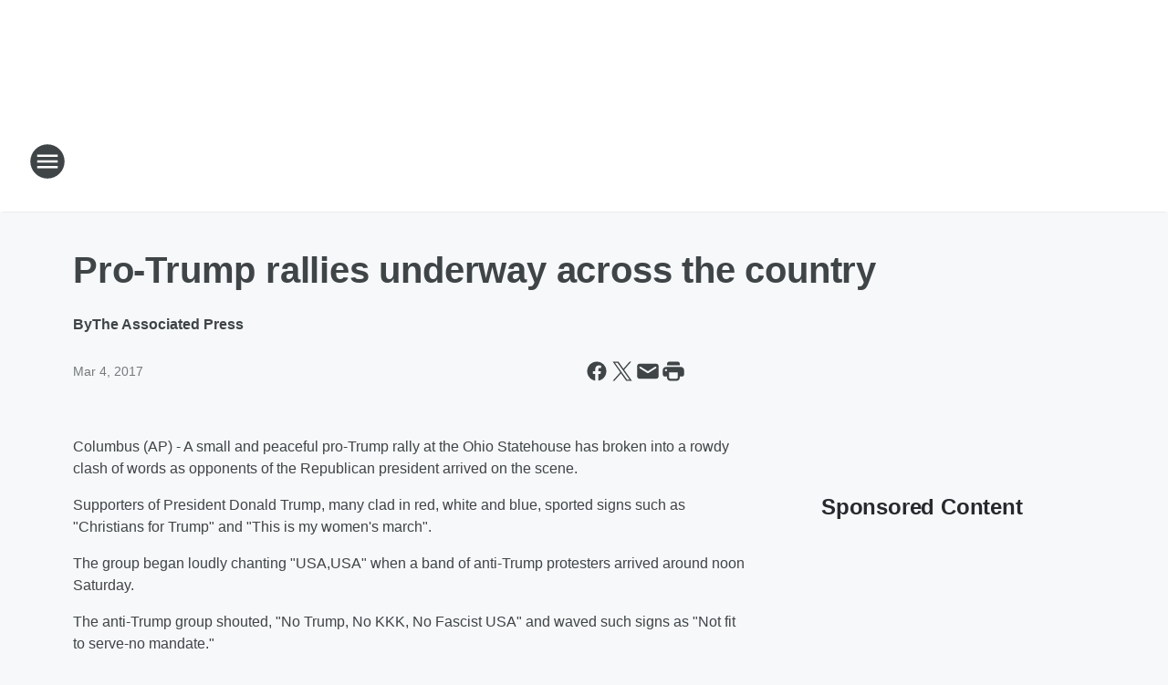

--- FILE ---
content_type: text/html; charset=utf-8
request_url: https://wtam.iheart.com/content/2017-03-04-pro-trump-rallies-underway-across-the-country/
body_size: 73363
content:
<!DOCTYPE html>
        <html lang="en" dir="ltr">
            <head>
                <meta charset="UTF-8">
                <meta name="viewport" content="width=device-width, initial-scale=1.0">
                
                <style>:root{--color-white:#fff;--color-black:#000;--color-red:red;--color-brand-red:#c6002b;--color-brand-grey:#939697;--palette-red-600:#c6002b;--palette-red-500:#cd212e;--palette-red-400:#e22c3a;--palette-red-300:#f4747c;--palette-red-200:#f79096;--palette-red-100:#f4adb1;--palette-orange-600:#fb6825;--palette-orange-500:#fc833e;--palette-orange-400:#fc9e65;--palette-orange-300:#fdb990;--palette-orange-200:#fdd5bb;--palette-orange-100:#fef1e8;--palette-yellow-600:#fcba38;--palette-yellow-500:#fdc64c;--palette-yellow-400:#fdd36f;--palette-yellow-300:#fddf96;--palette-yellow-200:#feecbf;--palette-yellow-100:#fff8e9;--palette-green-600:#46815a;--palette-green-500:#62aa7b;--palette-green-400:#78d297;--palette-green-300:#8bdea7;--palette-green-200:#9ce2b4;--palette-green-100:#ace7c0;--palette-blue-600:#0055b7;--palette-blue-500:#509da7;--palette-blue-400:#60bac6;--palette-blue-300:#68c8d5;--palette-blue-200:#84dae5;--palette-blue-100:#a3e2eb;--palette-purple-600:#793cb7;--palette-purple-500:#8d5bcd;--palette-purple-400:#a071dc;--palette-purple-300:#a586e5;--palette-purple-200:#b895f2;--palette-purple-100:#c7a3f5;--palette-grey-600:#27292d;--palette-grey-600-rgb:39,41,45;--palette-grey-500:#3f4447;--palette-grey-500-rgb:63,68,71;--palette-grey-400:#717277;--palette-grey-400-rgb:113,114,119;--palette-grey-300:#a9afb2;--palette-grey-300-rgb:169,175,178;--palette-grey-250:#dadfe3;--palette-grey-250-rgb:218,223,227;--palette-grey-200:#e6eaed;--palette-grey-200-rgb:230,234,237;--palette-grey-150:#edf1f3;--palette-grey-150-rgb:237,241,243;--palette-grey-100:#f6f8f9;--palette-grey-100-rgb:246,248,249;--accent-color:var(--palette-grey-600);--station-accent-background:var(--palette-grey-600);--station-accent-background-overlay:var(--accent-color);--station-accent-foreground:var(--color-white);--station-font-family:"Segoe UI",Helvetica,Arial,sans-serif,"Apple Color Emoji","Segoe UI Emoji","Segoe UI Symbol";--body-bgcolor:var(--palette-grey-100);--body-font-family:var(--station-font-family);--body-font-size:1.6rem;--body-font-size-2:1.4rem;--body-text-color:var(--palette-grey-600);--secondary-text-color:var(--palette-grey-500);--caption-text-color:var(--palette-grey-400);--default-link-color:var(--palette-grey-600);--default-link-hover-color:var(--palette-grey-500);--station-link-color:var(--accent-color);--station-link-hover-color:var(--default-link-hover-color);--content-min-width:90rem;--content-max-width:128rem;--grid-vertical-spacing:3.2rem;--base-grid-gap:1.6rem;--region-row-gap:var(--grid-vertical-spacing);--grid-gutter-width:1.6rem;--front-matter-grid-column:2;--two-column-grid-template-columns:var(--grid-gutter-width) minmax(28.8rem,1fr) var(--grid-gutter-width);--full-width-grid-template-columns:1fr;--full-width-grid-block-template-columns:var(--grid-gutter-width) minmax(28.8rem,1fr) var(--grid-gutter-width);--site-theme-overlay-opacity:0.25;--site-theme-foreground-color:var(--palette-grey-500);--site-theme-foreground-hover-color:var(--palette-grey-400);--site-theme-background-color:var(--color-white);--text-highlight-background:var(--color-black);--text-highlight-foreground:var(--color-white);--alert-background-color:var(--palette-blue-600);--alert-foreground-color:var(--color-white);--browser-checker-bg-color:var(--palette-grey-400);--browser-checker-text-color:var(--color-black);--eyebrow-text-color:var(--palette-grey-600);--byline-text-color:var(--palette-grey-600);--button-background:var(--palette-grey-600);--button-foreground:var(--color-white);--button-border:none;--button-padding:1.5rem 2.4rem;--button-radius:99.9rem;--button-font-size:1.5rem;--button-font-weight:600;--button-line-height:2rem;--button-shadow:0 0.1rem 0.3rem rgba(0,0,0,.15);--button-hover-background:var(--palette-grey-500);--button-hover-foreground:var(--color-white);--button-hover-shadow:0 0.3rem 0.5rem rgba(0,0,0,.15);--button-hover-border:var(--button-border);--button-active-background:var(--button-background);--button-active-foreground:var(--button-foreground);--button-active-shadow:var(--button-shadow);--button-active-border:var(--button-border);--button-disabled-background:var(--palette-grey-250);--button-disabled-foreground:var(--palette-grey-300);--button-disabled-shadow:none;--button-disabled-border:var(--button-border);--button-secondary-background:transparent;--button-secondary-foreground:var(--palette-grey-600);--button-secondary-border:0.1rem solid var(--palette-grey-600);--button-secondary-hover-background:var(--palette-grey-150);--button-secondary-hover-foreground:var(--button-secondary-foreground);--button-secondary-hover-border:var(--button-secondary-border);--button-secondary-active-background:var(--palette-grey-600);--button-secondary-active-foreground:var(--color-white);--button-secondary-active-border:var(--button-secondary-border);--button-customized-foreground:var(--body-text-color);--button-customized-background:transparent;--button-customized-hover-foreground:var(--body-text-color);--button-customized-hover-background:transparent;--block-theme-foreground-color:var(--body-text-color);--block-theme-background-color:var(--palette-grey-200);--block-theme-background-overlay:transparent;--heading-vertical-margin:2.4rem;--card-heading-color:var(--palette-grey-600);--card-bg-color:var(--color-white);--card-text-primary-color:var(--palette-grey-600);--card-text-secondary-color:var(--palette-grey-500);--tabs-text-default-color:var(--palette-grey-500);--tabs-text-active-color:var(--palette-grey-600);--fader-bg-color:var(--palette-grey-200);--fader-width:3.2rem;--fader-gradient:linear-gradient(to right,rgba(var(--palette-grey-200-rgb),0) 0%,var(--palette-grey-200) 90%);--viewmore-text-color:var(--palette-grey-600);--heading-text-color:var(--body-text-color);--container-max-width:128rem;--container-horizontal-margin:1.6rem;--container-block-vertical-margin:1.6rem;--container-width:calc(100vw - var(--container-horizontal-margin)*2);--container-block-width:var(--container-width);--navigation-zindex:999;--playerbar-zindex:9;--legalnotice-zindex:10;--modal-zindex:1000;--heading-font-weight:900;--heading-margin-default:0;--heading-1-font-size:3.2rem;--heading-1-line-height:3.6rem;--heading-2-font-size:2.4rem;--heading-2-line-height:2.8rem;--heading-3-font-size:2.4rem;--heading-3-line-height:2.8rem;--heading-4-font-size:1.8rem;--heading-4-line-height:2.2rem;--heading-5-font-size:1.6rem;--heading-5-line-height:2rem;--heading-6-font-size:1.4rem;--heading-6-line-height:1.6rem;--elevation-1:0 0.1rem 0.3rem rgba(0,0,0,.15);--elevation-4:0 0.3rem 0.5rem rgba(0,0,0,.15);--elevation-6:0 0.5rem 0.8rem rgba(0,0,0,.15);--elevation-8:0 0.8rem 2.4rem rgba(0,0,0,.15);--elevation-up:0 -0.1rem 0.3rem -0.3rem #000;--elevation-down:0 0.1rem 0.3rem -0.3rem #000;--weather-icon-color:var(--color-white);--arrow-icon-color:var(--color-white);--icon-default-width:2.4rem;--icon-default-height:2.4rem;--icon-primary-color:var(--palette-grey-500);--icon-secondary-color:var(--color-white);--icon-primary-hover-color:var(--palette-grey-400);--icon-secondary-hover-color:var(--color-white);--search-input-foreground:var(--palette-grey-600);--search-input-background:transparent;--search-container-background:var(--color-white);--search-input-placeholder:var(--palette-grey-400);--template-grid-height:100%}@media screen and (min-width:768px){:root{--max-gutter:calc((100% - var(--container-max-width))/2);--grid-gutter-width:minmax(2rem,var(--max-gutter));--base-grid-gap:3.2rem;--two-column-grid-template-columns:var(--grid-gutter-width) minmax(32rem,60rem) minmax(32rem,38rem) var(--grid-gutter-width)}}@media screen and (min-width:1060px){:root{--grid-gutter-width:minmax(8rem,var(--max-gutter));--two-column-grid-template-columns:var(--grid-gutter-width) minmax(52rem,90rem) 38rem var(--grid-gutter-width);--full-width-grid-block-template-columns:var(--grid-gutter-width) minmax(90rem,1fr) var(--grid-gutter-width);--container-horizontal-margin:8rem;--container-block-vertical-margin:3.2rem;--heading-1-font-size:4rem;--heading-1-line-height:4.8rem;--heading-2-font-size:3.2rem;--heading-2-line-height:3.6rem}}body.theme-night{--site-theme-foreground-color:var(--palette-grey-100);--site-theme-foreground-hover-color:var(--palette-grey-300);--site-theme-background-color:var(--color-black);--alert-background-color:var(--color-white);--alert-foreground-color:var(--color-black);--search-input-foreground:var(--site-theme-foreground-color);--search-container-background:var(--site-theme-background-color);--search-input-placeholder:var(--site-theme-foreground-hover-color);--station-accent-background:var(--color-white);--station-accent-background-overlay:var(--accent-color);--station-accent-foreground:var(--color-black);--block-theme-background-color:var(--palette-grey-600);--block-theme-background-overlay:var(--accent-color);--block-theme-foreground-color:var(--color-white)}body.theme-night .themed-block{--tabs-text-default-color:var(--palette-grey-100);--tabs-text-active-color:var(--palette-grey-200);--card-text-primary-color:var(--block-theme-foreground-color);--card-text-secondary-color:var(--block-theme-foreground-color);--viewmore-text-color:var(--block-theme-foreground-color);--icon-primary-color:var(--block-theme-foreground-color);--heading-text-color:var(--block-theme-foreground-color);--default-link-color:var(--block-theme-foreground-color);--body-text-color:var(--block-theme-foreground-color);--fader-gradient:none;--eyebrow-text-color:var(--block-theme-foreground-color);--button-background:var(--color-white);--button-foreground:var(--palette-grey-600);--button-border:none;--button-hover-background:var(--palette-grey-100);--button-hover-foreground:var(--palette-grey-600);--button-active-background:var(--button-hover-background);--button-active-foreground:var(--button-hover-foreground);--button-disabled-background:var(--palette-grey-400);--button-disabled-foreground:var(--palette-grey-300);--button-secondary-background:transparent;--button-secondary-foreground:var(--color-white);--button-secondary-border:0.1rem solid var(--palette-grey-100);--button-secondary-hover-background:var(--palette-grey-100);--button-secondary-hover-foreground:var(--palette-grey-600);--button-secondary-hover-border:var(--button-secondary-border);--button-secondary-active-background:var(--color-white);--button-secondary-active-foreground:var(--palette-grey-600);--button-secondary-active-border:var(--button-secondary-border)}body.template-coast{--accent-color:var(--palette-grey-100);--body-bgcolor:var(--color-black);--body-text-color:var(--color-white);--card-heading-color:var(--color-white);--card-bg-color:transparent;--card-text-primary-color:var(--color-white);--card-text-secondary-color:var(--palette-grey-100);--heading-text-color:var(--body-text-color);--tabs-text-default-color:var(--color-white);--tabs-text-active-color:var(--palette-grey-100);--button-customized-foreground:var(--default-link-color);--button-customized-hover-foreground:var(--default-link-hover-color)}.card-title{font-size:var(--heading-4-font-size);font-weight:var(--heading-font-weight);line-height:var(--heading-4-line-height)}.alerts:not(:empty),.themed-block{background-color:var(--block-theme-background-color);max-width:none;position:relative}.theme-night .alerts:not(:empty)>*,.theme-night .themed-block>*{position:relative;z-index:1}.theme-night .alerts:not(:empty):before,.theme-night .themed-block:before{background-color:var(--block-theme-background-overlay);content:"";display:inline-flex;height:100%;left:0;opacity:var(--site-theme-overlay-opacity);position:absolute;top:0;width:100%;z-index:0}.subheading{color:var(--secondary-text-color)}.caption{color:var(--caption-text-color)}.scroll-blocker{background-color:rgba(0,0,0,.7);height:100vh;left:0;opacity:0;position:fixed;top:0;transition:visibility 0s ease-in-out,opacity .3s;visibility:hidden;width:100%;z-index:10}.no-content{display:none}.hidden{display:none!important}.search-button{background-color:transparent;border:none;cursor:pointer;line-height:0;margin:0;padding:0}.search-button svg .primary-path{fill:var(--icon-primary-color)}.search-button:active svg .primary-path,.search-button:hover svg .primary-path{fill:var(--icon-primary-hover-color)}.text-default{color:var(--palette-grey-500)}.text-headline{color:var(--palette-grey-600)}.text-caption{color:var(--palette-grey-400)}.text-on-dark{color:#fff}.text-on-light{color:var(--palette-grey-500)}.text-inactive{color:var(--palette-grey-300)}.text-link{color:var(--palette-red-400)}.bg-default{background-color:var(--palette-grey-100)}.bg-light{background-color:#fff}.bg-dark{background-color:var(--palette-grey-600)}.bg-inactive{background-color:var(--palette-grey-300)}.bg-selected{background-color:var(--palette-red-400)}.border-default{border-color:var(--palette-grey-300)}.border-neutral-light{border-color:var(--palette-grey-200)}.border-neutral-dark{border-color:var(--palette-grey-400)}.border-dark{border-color:var(--palette-grey-500)}.card{box-shadow:var(--elevation-1)}.card:hover{box-shadow:var(--elevation-4)}.menu{box-shadow:var(--elevation-6)}.dialog{box-shadow:var(--elevation-8)}.elevation-01,.navigation-bar{box-shadow:var(--elevation-1)}.elevation-01,.elevation-04{border-radius:.6rem}.elevation-04{box-shadow:var(--elevation-4)}.elevation-06{border-radius:.6rem;box-shadow:var(--elevation-6)}.elevation-08{border-radius:.6rem;box-shadow:var(--elevation-8)}.elevation-up{border-radius:.6rem;box-shadow:var(--elevation-up)}.img-responsive{height:auto;max-width:100%}.warning-text{background:var(--palette-yellow-300);border-radius:.6rem;box-shadow:0 .4rem .4rem rgba(0,0,0,.1);color:var(--palette-grey-600);display:flex;font-size:1.6rem;font-weight:400;gap:.8rem;padding:1.6rem;width:100%}.warning-text:before{content:url("data:image/svg+xml;utf8,<svg xmlns='http://www.w3.org/2000/svg' fill='brown'><path d='M11.777.465a.882.882 0 00-1.554 0L.122 18.605C-.224 19.225.208 20 .899 20H21.1c.691 0 1.123-.775.777-1.395L11.777.465zM11 12.5c-.55 0-1-.45-1-1v-4c0-.55.45-1 1-1s1 .45 1 1v4c0 .55-.45 1-1 1zm0 4a1 1 0 110-2 1 1 0 010 2z' /></svg>");display:block;height:2rem;width:2.2rem}.fader{position:relative}.fader:after{background:var(--fader-gradient);content:"";display:inline-block;height:100%;position:absolute;right:-.1rem;top:-.1rem;width:var(--fader-width)}.fader .fade{display:none}.alerts:not(:empty){margin-bottom:-.1rem;padding:2.4rem 0}hr.divider{background-color:var(--palette-grey-300);border:none;height:.1rem;margin:0}hr.dark{background:var(--palette-grey-400)}html{font-size:10px;margin:0;max-width:100vw;padding:0;width:100%}html *{box-sizing:border-box}@-moz-document url-prefix(){body{font-weight:lighter}}body{background-color:var(--body-bgcolor);color:var(--body-text-color);font-family:var(--body-font-family);font-size:var(--body-font-size);margin:0;overflow:hidden;overflow-anchor:none;padding:0;position:relative;width:100%}body.no-scroll{height:100vh;overflow:hidden}body.no-scroll .scroll-blocker{opacity:1;visibility:visible}a{color:var(--default-link-color)}a.next-page{height:.1rem;visibility:hidden}h1,h2,h3,h4,h5,h6{color:var(--heading-text-color);font-weight:var(--heading-font-weight);margin:var(--heading-margin-default)}h1,h2,h3,h4{letter-spacing:-.02rem}h1{font-size:var(--heading-1-font-size);line-height:var(--heading-1-line-height)}h2{font-size:var(--heading-2-font-size);line-height:var(--heading-2-line-height)}h3{font-size:var(--heading-3-font-size);line-height:var(--heading-3-line-height)}h4{font-size:var(--heading-4-font-size);line-height:var(--heading-4-line-height)}h5{font-size:var(--heading-5-font-size);line-height:var(--heading-5-line-height)}h6{font-size:var(--heading-6-font-size);line-height:var(--heading-6-line-height)}figure{margin:0 auto}[type=email],[type=number],[type=password],input[type=text]{background:#fff;border:.1rem solid #717277;border-radius:.6rem}.tabbed-item:focus{background-color:#ff0!important;outline:.2rem dashed red!important}button{font-family:var(--body-font-family)}svg .primary-path{fill:var(--icon-primary-color)}svg .secondary-path{fill:var(--icon-secondary-color)}::selection{background-color:var(--text-highlight-background);color:var(--text-highlight-foreground)}@media print{@page{size:A4 portrait;margin:1cm}::-webkit-scrollbar{display:none}body{background:#fff!important;color:#000;font:13pt Georgia,Times New Roman,Times,serif;line-height:1.3;margin:0}#app{display:block;height:100%;width:auto}h1{font-size:24pt}h2,h3,h4{font-size:14pt;margin-top:2.5rem}h1,h2,h3,h4,h5,h6{page-break-after:avoid}a,blockquote,h1,h2,h3,h4,h5,h6,img,p{page-break-inside:avoid}img{page-break-after:avoid}pre,table{page-break-inside:avoid}a,a:link,a:visited{background:transparent;color:#520;font-weight:700;text-align:left;text-decoration:underline}a[href^="#"]{font-weight:400;text-decoration:none}a:after>img,article a[href^="#"]:after{content:""}address,blockquote,dd,dt,li,p{font-size:100%}ol,ul{list-style:square;margin-bottom:20pt;margin-left:18pt}li{line-height:1.6em}.component-site-header{display:block;position:relative}.component-site-header .main-header-items{display:block;width:100%}iframe{height:0!important;line-height:0pt!important;overflow:hidden!important;white-space:nowrap;width:0!important}.component-ad-unit,.component-pushdown,.component-recommendation,.component-social-network-icons,.footer-national-links,.lower-footer-national-links,.nav-toggler,.search-user-container,.share-icons,iframe,nav{display:none}}.component-app{background-color:pink;display:flex;flex-direction:column}.template-grid{display:grid;grid-template-areas:"router-outlet" "player-bar";grid-template-columns:1fr;grid-template-rows:1fr auto;height:100vh;height:var(--template-grid-height);overflow:hidden}.template-grid>.component-routes{grid-area:router-outlet;overflow:auto}.template-grid>.ihr-player-bar{grid-area:player-bar}
/*# sourceMappingURL=local-critical-style.5a54a2ee878d2c1e77ca.css.map*/</style>
                <link rel="preconnect" href="https://static.inferno.iheart.com" data-reactroot=""/><link rel="preconnect" href="https://i.iheart.com" data-reactroot=""/><link rel="preconnect" href="https://webapi.radioedit.iheart.com" data-reactroot=""/><link rel="preconnect" href="https://us.api.iheart.com" data-reactroot=""/><link rel="preconnect" href="https://https://cdn.cookielaw.org" data-reactroot=""/><link rel="preconnect" href="https://www.iheart.com" data-reactroot=""/><link rel="dns-prefetch" href="https://static.inferno.iheart.com" data-reactroot=""/><link rel="preload" href="https://cdn.cookielaw.org/consent/7d044e9d-e966-4b73-b448-a29d06f71027/otSDKStub.js" as="script" data-reactroot=""/><link rel="preload" href="https://cdn.cookielaw.org/opt-out/otCCPAiab.js" as="script" data-reactroot=""/>
                
                <link data-chunk="bundle" rel="stylesheet" href="https://static.inferno.iheart.com/inferno/styles/bundle.59591de6039be7feaf3d.css">
<link data-chunk="local" rel="stylesheet" href="https://static.inferno.iheart.com/inferno/styles/local.bc06f128f534d4a5d747.css">
<link data-chunk="FrontMatter-component" rel="stylesheet" href="https://static.inferno.iheart.com/inferno/styles/FrontMatter-component.2085be03ea772e448ffc.css">
<link data-chunk="Heading-component" rel="stylesheet" href="https://static.inferno.iheart.com/inferno/styles/Heading-component.d79a5c95e6ef67a97bca.css">
<link data-chunk="HtmlEmbedLegacy-component" rel="stylesheet" href="https://static.inferno.iheart.com/inferno/styles/HtmlEmbedLegacy-component.b4b15f07245686764032.css">
<link data-chunk="core-page-blocks-recommendation-Recommendation-component" rel="stylesheet" href="https://static.inferno.iheart.com/inferno/styles/core-page-blocks-recommendation-Recommendation-component.2fbf0f823711108d2479.css">
<link data-chunk="core-page-blocks-datasource-DatasourceLoader-component" rel="stylesheet" href="https://static.inferno.iheart.com/inferno/styles/core-page-blocks-datasource-DatasourceLoader-component.ed118ca85e0cefc658b6.css">
                <style data-reactroot="">:root {
        --station-font-family: "Inter","Segoe UI",Helvetica,Arial,sans-serif,"Apple Color Emoji","Segoe UI Emoji","Segoe UI Symbol";
        --gradient-start: hsl(225,100%,27%);
        --gradient-stop: hsl(225,100%,21%);
        
                --accent-color: #0033CC;
            
        
             --darkFooterColor: hsl(225,100%,25%);
             
        --premiere-footer-dark-color:var(--darkFooterColor);
    }</style>
                
                <title data-rh="true">Pro-Trump rallies underway across the country | Newsradio WTAM 1100</title>
                <link data-rh="true" rel="shortcut icon" type="" title="" href="https://i.iheart.com/v3/re/assets.brands/5be5a5068788fad5368c18e9?ops=gravity(%22center%22),contain(32,32),quality(65)"/><link data-rh="true" rel="apple-touch-icon" type="" title="" href="https://i.iheart.com/v3/re/assets.brands/5be5a5068788fad5368c18e9?ops=new(),flood(%22white%22),swap(),merge(%22over%22),gravity(%22center%22),contain(167,167),quality(80),format(%22png%22)"/><link data-rh="true" rel="image_src" type="" title="" href="https://i.iheart.com/v3/re/new_assets/58b62bec8a5086048a4b00da?ops=gravity(%22north%22),fit(1200,675),quality(65)"/><link data-rh="true" rel="canonical" type="" title="" href="https://wtam.iheart.com/content/2017-03-04-pro-trump-rallies-underway-across-the-country/"/>
                <meta data-rh="true" property="og:locale" content="en_us"/><meta data-rh="true" name="msapplication-TileColor" content="#fff"/><meta data-rh="true" name="msvalidate.01" content="E98E323249F89ACF6294F958692E230B"/><meta data-rh="true" name="format-detection" content="telephone=no"/><meta data-rh="true" name="theme-color" content="#0033CC"/><meta data-rh="true" property="og:title" content="Pro-Trump rallies underway across the country | Newsradio WTAM 1100"/><meta data-rh="true" property="twitter:title" content="Pro-Trump rallies underway across the country | Newsradio WTAM 1100"/><meta data-rh="true" itemprop="name" content="Pro-Trump rallies underway across the country | Newsradio WTAM 1100"/><meta data-rh="true" name="description" content="The rallies also sparked lively counter-demonstrations"/><meta data-rh="true" property="og:description" content="The rallies also sparked lively counter-demonstrations"/><meta data-rh="true" property="twitter:description" content="The rallies also sparked lively counter-demonstrations"/><meta data-rh="true" itemprop="description" content="The rallies also sparked lively counter-demonstrations"/><meta data-rh="true" name="keywords" content="talk radio, newsradio, wtam, mike trivisonno, bill wills, wills &amp; snyder"/><meta data-rh="true" property="og:url" content="https://wtam.iheart.com/content/2017-03-04-pro-trump-rallies-underway-across-the-country/"/><meta data-rh="true" property="twitter:url" content="https://wtam.iheart.com/content/2017-03-04-pro-trump-rallies-underway-across-the-country/"/><meta data-rh="true" itemprop="url" content="https://wtam.iheart.com/content/2017-03-04-pro-trump-rallies-underway-across-the-country/"/><meta data-rh="true" name="thumbnail" content="https://i.iheart.com/v3/re/new_assets/58b62bec8a5086048a4b00da?ops=gravity(%22north%22),fit(1200,675),quality(65)"/><meta data-rh="true" property="og:image" content="https://i.iheart.com/v3/re/new_assets/58b62bec8a5086048a4b00da?ops=gravity(%22north%22),fit(1200,675),quality(65)"/><meta data-rh="true" property="og:image:width" content="1200"/><meta data-rh="true" property="og:image:height" content="675"/><meta data-rh="true" property="twitter:image" content="https://i.iheart.com/v3/re/new_assets/58b62bec8a5086048a4b00da?ops=gravity(%22north%22),fit(1200,675),quality(65)"/><meta data-rh="true" itemprop="image" content="https://i.iheart.com/v3/re/new_assets/58b62bec8a5086048a4b00da?ops=gravity(%22north%22),fit(1200,675),quality(65)"/><meta data-rh="true" name="msapplication-TileImage" content="https://i.iheart.com/v3/re/new_assets/58b62bec8a5086048a4b00da?ops=gravity(%22north%22),fit(1200,675),quality(65)"/><meta data-rh="true" property="twitter:card" content="summary_large_image"/><meta data-rh="true" property="twitter:site" content="@wtam1100"/><meta data-rh="true" property="twitter:creator" content="@wtam1100"/><meta data-rh="true" property="twitter:domain" content="wtam.iheart.com"/><meta data-rh="true" property="og:site_name" content="Newsradio WTAM 1100"/><meta data-rh="true" name="application-name" content="Newsradio WTAM 1100"/><meta data-rh="true" property="fb:app_id" content="134790913255"/><meta data-rh="true" name="google-site-verification" content="p2FWrUKxtwBmQgHV4CjD80oKdZZBjmMNByoWvZMsYso"/><meta data-rh="true" property="twitter:tile:image:alt" content="The rallies also sparked lively counter-demonstrations"/><meta data-rh="true" property="twitter::tile:image" content="https://i.iheart.com/v3/re/new_assets/58b62bec8a5086048a4b00da?ops=gravity(%22north%22),fit(1200,675),quality(65)"/><meta data-rh="true" property="og:type" content="article"/><meta data-rh="true" property="twitter:tile:template:testing" content="1"/><meta data-rh="true" name="robots" content="max-image-preview:large"/>
                
            </head>
            <body class="theme-light template-default">
                <div id="app"><div class="component-template template-grid" data-reactroot=""><div class="component-routes"><div class="component-pushdown"><div tabindex="-1" class="component-ad-unit lazy-load" data-position="3330" data-split="50" id="dfp-ad-3330-ad:top-leaderboard"></div></div><header class="component-site-header"><section class="main-header-items"><button aria-label="Open Site Navigation" class="nav-toggler" tabindex="0"><svg tabindex="-1" focusable="false" class="svg-icon icon-hamburger" width="32px" height="32px" viewBox="0 0 32 32" fill="none" xmlns="http://www.w3.org/2000/svg"><circle cx="16" cy="16" r="15" fill="none" stroke="none" stroke-width="2"></circle><path fill-rule="evenodd" clip-rule="evenodd" tabindex="-1" class="primary-path" fill="none" d="M7 22h18v-2H7v2zm0-5h18v-2H7v2zm0-7v2h18v-2H7z"></path></svg></button><nav class="" tabindex="-1" aria-hidden="true" aria-label="Primary Site Navigation" id="component-site-nav"><header class="navbar-header"><figure class="component-station-logo"><a aria-label="Station Link" tabindex="0" href="/"><img src="https://i.iheart.com/v3/re/assets.brands/5be5a3fe8788fad5368c18e7?ops=gravity(%22center%22),contain(180,60)&amp;quality=80" data-src="https://i.iheart.com/v3/re/assets.brands/5be5a3fe8788fad5368c18e7?ops=gravity(%22center%22),contain(180,60)&amp;quality=80" data-srcset="https://i.iheart.com/v3/re/assets.brands/5be5a3fe8788fad5368c18e7?ops=gravity(%22center%22),contain(180,60)&amp;quality=80 1x,https://i.iheart.com/v3/re/assets.brands/5be5a3fe8788fad5368c18e7?ops=gravity(%22center%22),contain(360,120)&amp;quality=80 2x" sizes="" alt="Newsradio WTAM 1100 - Cleveland&#x27;s Newsradio" class="lazyload" srcSet="https://i.iheart.com/v3/re/assets.brands/5be5a3fe8788fad5368c18e7?ops=gravity(%22center%22),contain(180,60)&amp;quality=80 1x,https://i.iheart.com/v3/re/assets.brands/5be5a3fe8788fad5368c18e7?ops=gravity(%22center%22),contain(360,120)&amp;quality=80 2x" width="180" height="60"/></a></figure><button class="CloseButton-module_close_4S+oa undefined" aria-label="Close Site Navigation" tabindex="0"><svg class="svg-icon icon-close" focusable="false" tabindex="-1" aria-hidden="true" width="24" height="24" viewBox="0 0 24 24" fill="none" xmlns="http://www.w3.org/2000/svg"><path aria-hidden="true" focusable="false" tabindex="-1" class="primary-path" d="M18.3 5.70997C17.91 5.31997 17.28 5.31997 16.89 5.70997L12 10.59L7.10997 5.69997C6.71997 5.30997 6.08997 5.30997 5.69997 5.69997C5.30997 6.08997 5.30997 6.71997 5.69997 7.10997L10.59 12L5.69997 16.89C5.30997 17.28 5.30997 17.91 5.69997 18.3C6.08997 18.69 6.71997 18.69 7.10997 18.3L12 13.41L16.89 18.3C17.28 18.69 17.91 18.69 18.3 18.3C18.69 17.91 18.69 17.28 18.3 16.89L13.41 12L18.3 7.10997C18.68 6.72997 18.68 6.08997 18.3 5.70997Z" fill="#3F4447"></path></svg></button></header><hr class="divider"/><section class="nav-inner-wrapper"><ul style="max-height:calc(100vh - 100px)" class="menu-container main-nav"><li class="menu-top-label"><button aria-label="Listen" class="button-text" tabindex="0"><span class="menu-label">Listen</span></button></li><li data-testid="menu-top-label" class="menu-top-label menu-toggler"><button aria-label="Toggle Menu for On-Air Weekdays" class="button-text" tabindex="0"><span class="menu-label">On-Air Weekdays</span><svg tabindex="-1" focusable="false" class="svg-icon icon-expand" width="24" height="24" viewBox="0 0 24 24" fill="none" xmlns="http://www.w3.org/2000/svg"><path class="primary-path" tabindex="-1" d="M15.88 9.29006L12 13.1701L8.11998 9.29006C7.72998 8.90006 7.09998 8.90006 6.70998 9.29006C6.31998 9.68006 6.31998 10.3101 6.70998 10.7001L11.3 15.2901C11.69 15.6801 12.32 15.6801 12.71 15.2901L17.3 10.7001C17.69 10.3101 17.69 9.68006 17.3 9.29006C16.91 8.91006 16.27 8.90006 15.88 9.29006Z"></path></svg></button><ul class="submenu-container" aria-hidden="true"><li><a aria-label="Wills &amp; Snyder" tabindex="0" href="/featured/wills-snyder-in-the-morning/">Wills &amp; Snyder</a></li><li><a aria-label="Glenn Beck" tabindex="0" href="/featured/glenn-beck/">Glenn Beck</a></li><li><a aria-label="Clay &amp; Buck" tabindex="0" href="/featured/the-clay-travis-and-buck-sexton-show/">Clay &amp; Buck</a></li><li><a aria-label="Bloomdaddy" tabindex="0" href="/featured/bloomdaddy/">Bloomdaddy</a></li><li><a aria-label="Sportsline with Dennis Manoloff" tabindex="0" href="/featured/dennis-manoloff/">Sportsline with Dennis Manoloff</a></li><li><a aria-label="Coast to Coast w/ George Noory" tabindex="0" href="/featured/coast-to-coast-am/">Coast to Coast w/ George Noory</a></li><li><a aria-label="On-Air Schedule" tabindex="0" href="/schedule/">On-Air Schedule</a></li><li><a aria-label="Sports Play-by-Play schedule" tabindex="0" href="/content/2023-10-22-sports-listings-where-to-hear-your-favorite-teams-on-iheartradio-in-neo/">Sports Play-by-Play schedule</a></li></ul></li><li data-testid="menu-top-label" class="menu-top-label menu-toggler"><button aria-label="Toggle Menu for On-Air Weekends" class="button-text" tabindex="0"><span class="menu-label">On-Air Weekends</span><svg tabindex="-1" focusable="false" class="svg-icon icon-expand" width="24" height="24" viewBox="0 0 24 24" fill="none" xmlns="http://www.w3.org/2000/svg"><path class="primary-path" tabindex="-1" d="M15.88 9.29006L12 13.1701L8.11998 9.29006C7.72998 8.90006 7.09998 8.90006 6.70998 9.29006C6.31998 9.68006 6.31998 10.3101 6.70998 10.7001L11.3 15.2901C11.69 15.6801 12.32 15.6801 12.71 15.2901L17.3 10.7001C17.69 10.3101 17.69 9.68006 17.3 9.29006C16.91 8.91006 16.27 8.90006 15.88 9.29006Z"></path></svg></button><ul class="submenu-container" aria-hidden="true"><li><a aria-label="Countdown to Kickoff" tabindex="0" href="/content/2025-09-07-countdown-to-kickoff-presented-by-window-nation/">Countdown to Kickoff</a></li><li><a aria-label="The End Zone Show" tabindex="0" href="/content/2025-09-07-the-end-zone-show-presented-by-pella-windows-doors/">The End Zone Show</a></li><li><a aria-label="The Sport of Retirement Sat 6am" tabindex="0" href="/featured/the-sport-of-retirement/">The Sport of Retirement Sat 6am</a></li><li><a aria-label="Gardening w/ Angelo Sat 8am" tabindex="0" href="/featured/gardening-with-angelo/">Gardening w/ Angelo Sat 8am</a></li><li><a aria-label="At Home w/Gary Sullivan Sat 9a-12pm" tabindex="0" href="/featured/gary-sullivan/">At Home w/Gary Sullivan Sat 9a-12pm</a></li><li><a aria-label="Expedition Retirement Sat 12p" tabindex="0" href="/featured/roadmap-to-retirement/">Expedition Retirement Sat 12p</a></li><li><a aria-label="Our American Stories Sat 1-3pm" tabindex="0" href="/featured/our-american-stories/">Our American Stories Sat 1-3pm</a></li><li><a aria-label="Retirement Wealth Planning w/ Dave Mortach Sun 8a" tabindex="0" href="/featured/retirement-wealth-planning/about/">Retirement Wealth Planning w/ Dave Mortach Sun 8a</a></li><li><a aria-label="Ben Ferguson Sun 7p-10p" tabindex="0" href="/featured/the-ben-ferguson-show/">Ben Ferguson Sun 7p-10p</a></li><li><a aria-label="Bill Cunningham Sun 10p-1a" tabindex="0" href="/featured/sunday-nights-with-bill-cunningham/">Bill Cunningham Sun 10p-1a</a></li><li><a aria-label="Weekend Schedule" tabindex="0" href="/schedule/">Weekend Schedule</a></li><li><a aria-label="Sports Play-by-Play Schedule" tabindex="0" href="/content/2023-10-22-sports-listings-where-to-hear-your-favorite-teams-on-iheartradio-in-neo/">Sports Play-by-Play Schedule</a></li></ul></li><li data-testid="menu-top-label" class="menu-top-label menu-toggler"><button aria-label="Toggle Menu for News &amp; Sports" class="button-text" tabindex="0"><span class="menu-label">News &amp; Sports</span><svg tabindex="-1" focusable="false" class="svg-icon icon-expand" width="24" height="24" viewBox="0 0 24 24" fill="none" xmlns="http://www.w3.org/2000/svg"><path class="primary-path" tabindex="-1" d="M15.88 9.29006L12 13.1701L8.11998 9.29006C7.72998 8.90006 7.09998 8.90006 6.70998 9.29006C6.31998 9.68006 6.31998 10.3101 6.70998 10.7001L11.3 15.2901C11.69 15.6801 12.32 15.6801 12.71 15.2901L17.3 10.7001C17.69 10.3101 17.69 9.68006 17.3 9.29006C16.91 8.91006 16.27 8.90006 15.88 9.29006Z"></path></svg></button><ul class="submenu-container" aria-hidden="true"><li><a aria-label="Cleveland News" tabindex="0" href="/topic/local-news/">Cleveland News</a></li><li><a aria-label="Traffic" tabindex="0" href="/traffic/">Traffic</a></li><li><a aria-label="Weather" tabindex="0" href="/weather/">Weather</a></li><li><a aria-label="Downtown Cleveland Alliance" tabindex="0" href="/featured/downtown-cleveland-alliance/">Downtown Cleveland Alliance</a></li><li><a href="https://www.iheart.com/podcast/656-cleveland-ceos-you-should-30015080/" target="_blank" rel="noopener" aria-label="Cleveland CEOs You Should Know">Cleveland CEOs You Should Know</a></li><li><a aria-label="Sports Play-by-Schedule" tabindex="0" href="/content/2023-10-22-sports-listings-where-to-hear-your-favorite-teams-on-iheartradio-in-neo/">Sports Play-by-Schedule</a></li></ul></li><li class="menu-top-label"><a aria-label="Podcasts" tabindex="0" href="/podcasts/">Podcasts</a></li><li data-testid="menu-top-label" class="menu-top-label menu-toggler"><button aria-label="Toggle Menu for Connect" class="button-text" tabindex="0"><span class="menu-label">Connect</span><svg tabindex="-1" focusable="false" class="svg-icon icon-expand" width="24" height="24" viewBox="0 0 24 24" fill="none" xmlns="http://www.w3.org/2000/svg"><path class="primary-path" tabindex="-1" d="M15.88 9.29006L12 13.1701L8.11998 9.29006C7.72998 8.90006 7.09998 8.90006 6.70998 9.29006C6.31998 9.68006 6.31998 10.3101 6.70998 10.7001L11.3 15.2901C11.69 15.6801 12.32 15.6801 12.71 15.2901L17.3 10.7001C17.69 10.3101 17.69 9.68006 17.3 9.29006C16.91 8.91006 16.27 8.90006 15.88 9.29006Z"></path></svg></button><ul class="submenu-container" aria-hidden="true"><li><a aria-label="Calendar" tabindex="0" href="/calendar/">Calendar</a></li><li><a aria-label="Submit Your PSAs" tabindex="0" href="/featured/iheartmedia-communities/content/2017-08-01-submit-your-psa/">Submit Your PSAs</a></li><li><a aria-label="iHeartMedia Communities" tabindex="0" href="/calendar/events/community/">iHeartMedia Communities</a></li><li><a aria-label="Vet network of Northeast Ohio" tabindex="0" href="/featured/vet-network-for-northeast-ohio/">Vet network of Northeast Ohio</a></li></ul></li><li class="menu-top-label menu-toggler"><button aria-label="Toggle Menu for Contests &amp; Promotions" class="button-text" tabindex="0"><span class="menu-label">Contests &amp; Promotions</span><svg tabindex="-1" focusable="false" class="svg-icon icon-expand" width="24" height="24" viewBox="0 0 24 24" fill="none" xmlns="http://www.w3.org/2000/svg"><path class="primary-path" tabindex="-1" d="M15.88 9.29006L12 13.1701L8.11998 9.29006C7.72998 8.90006 7.09998 8.90006 6.70998 9.29006C6.31998 9.68006 6.31998 10.3101 6.70998 10.7001L11.3 15.2901C11.69 15.6801 12.32 15.6801 12.71 15.2901L17.3 10.7001C17.69 10.3101 17.69 9.68006 17.3 9.29006C16.91 8.91006 16.27 8.90006 15.88 9.29006Z"></path></svg></button><ul class="submenu-container" aria-hidden="true"><li><a aria-label="Win tickets to see Chicago and Styx at Blossom Music Center" tabindex="0" href="/promotions/win-tickets-to-see-chicago-and-1837999/">Win tickets to see Chicago and Styx at Blossom Music Center</a></li><li><a aria-label="Check In, Cash Out" tabindex="0" href="/promotions/check-in-cash-out-1843255/">Check In, Cash Out</a></li><li><a aria-label="Win Tickets to John Mellencamp at Blossom Music Center" tabindex="0" href="/promotions/win-tickets-to-john-mellencamp-at-1847819/">Win Tickets to John Mellencamp at Blossom Music Center</a></li><li><a aria-label="Win tickets to see Rob Zombie &amp; Marilyn Manson at Blossom Music Center" tabindex="0" href="/promotions/win-tickets-to-see-rob-zombie-1847898/">Win tickets to see Rob Zombie &amp; Marilyn Manson at Blossom Music Center</a></li><li><a aria-label="Register to win a Kids World Swing Set from The Great Big Home and Garden Show" tabindex="0" href="/promotions/register-to-win-a-kids-world-1848327/">Register to win a Kids World Swing Set from The Great Big Home and Garden Show</a></li><li><a aria-label="All Contests &amp; Promotions" tabindex="0" href="/promotions/">All Contests &amp; Promotions</a></li><li><a aria-label="Contest Rules" tabindex="0" href="/rules/">Contest Rules</a></li></ul></li><li class="menu-top-label"><a tabindex="0" href="/contact/">Contact</a></li><li class="menu-top-label"><a tabindex="0" href="/newsletter/">Newsletter</a></li><li class="menu-top-label"><a tabindex="0" href="/advertise/">Advertise on Newsradio WTAM 1100</a></li><li class="menu-top-label"><a href="tel:1-844-844-iHeart">1-844-844-iHeart</a></li><ul class="component-social-icons"><li class="icon-container"><a href="//www.facebook.com/WTAM1100" aria-label="Visit us on facebook" target="_blank" rel="noopener"><svg tabindex="-1" focusable="false" class="svg-icon icon-facebook" width="24" height="24" viewBox="0 0 24 24" xmlns="http://www.w3.org/2000/svg" fill="none"><path class="primary-path" tabindex="-1" d="M21 12C21 7.02891 16.9711 3 12 3C7.02891 3 3 7.02891 3 12C3 16.493 6.29062 20.216 10.5938 20.891V14.6016H8.30859V12H10.5938V10.0172C10.5938 7.76191 11.9367 6.51562 13.9934 6.51562C14.9777 6.51562 16.0078 6.69141 16.0078 6.69141V8.90625H14.8723C13.7543 8.90625 13.4062 9.60059 13.4062 10.3125V12H15.9023L15.5033 14.6016H13.4062V20.891C17.7094 20.216 21 16.493 21 12Z" fill="#27292D"></path><path class="secondary-path" tabindex="-1" d="M15.5033 14.6016L15.9023 12H13.4062V10.3125C13.4062 9.60059 13.7543 8.90625 14.8723 8.90625H16.0078V6.69141C16.0078 6.69141 14.9777 6.51562 13.9934 6.51562C11.9367 6.51562 10.5938 7.76191 10.5938 10.0172V12H8.30859V14.6016H10.5938V20.891C11.0525 20.9631 11.5219 21 12 21C12.4781 21 12.9475 20.9631 13.4062 20.891V14.6016H15.5033Z" fill="white"></path></svg></a></li><li class="icon-container"><a href="//www.x.com/wtam1100" aria-label="Visit us on X" target="_blank" rel="noopener"><svg tabindex="-1" focusable="false" class="svg-icon icon-twitter" xmlns="http://www.w3.org/2000/svg" width="24" height="24" viewBox="0 0 24 24" fill="none"><path class="primary-path" d="M13.7124 10.6218L20.4133 3H18.8254L13.0071 9.61788L8.35992 3H3L10.0274 13.0074L3 21H4.58799L10.7324 14.0113L15.6401 21H21L13.7124 10.6218ZM11.5375 13.0956L10.8255 12.0991L5.16017 4.16971H7.59922L12.1712 10.5689L12.8832 11.5655L18.8262 19.8835H16.3871L11.5375 13.0956Z" fill="#27292D"></path></svg></a></li><li class="icon-container"><a href="//www.instagram.com/wtam1100" aria-label="Visit us on instagram" target="_blank" rel="noopener"><svg tabindex="-1" focusable="false" class="svg-icon icon-instagram" width="24" height="24" viewBox="0 0 24 24" fill="none" xmlns="http://www.w3.org/2000/svg"><path class="primary-path" tabindex="-1" fill-rule="evenodd" clip-rule="evenodd" d="M12.0001 7.37836C11.086 7.37836 10.1924 7.64941 9.43242 8.15724C8.6724 8.66508 8.08003 9.38688 7.73023 10.2314C7.38043 11.0759 7.28891 12.0051 7.46723 12.9016C7.64556 13.7981 8.08573 14.6216 8.73208 15.268C9.37842 15.9143 10.2019 16.3545 11.0984 16.5328C11.9949 16.7112 12.9242 16.6196 13.7687 16.2698C14.6132 15.92 15.335 15.3277 15.8428 14.5676C16.3506 13.8076 16.6217 12.9141 16.6217 12C16.6217 10.7743 16.1348 9.59873 15.2681 8.732C14.4013 7.86528 13.2258 7.37836 12.0001 7.37836ZM12.0001 15C11.4067 15 10.8267 14.824 10.3334 14.4944C9.84003 14.1647 9.45553 13.6962 9.22847 13.148C9.00141 12.5998 8.94201 11.9966 9.05777 11.4147C9.17353 10.8328 9.45925 10.2982 9.87881 9.87867C10.2984 9.45912 10.8329 9.17341 11.4148 9.05765C11.9968 8.9419 12.6 9.00131 13.1482 9.22838C13.6963 9.45544 14.1649 9.83995 14.4945 10.3333C14.8241 10.8266 15.0001 11.4067 15.0001 12C15.0001 12.7956 14.684 13.5587 14.1214 14.1213C13.5588 14.6839 12.7957 15 12.0001 15Z" fill="#27292D"></path><path class="primary-path" tabindex="-1" d="M17.8842 7.19576C17.8842 7.79222 17.4007 8.27575 16.8042 8.27575C16.2078 8.27575 15.7243 7.79222 15.7243 7.19576C15.7243 6.5993 16.2078 6.11578 16.8042 6.11578C17.4007 6.11578 17.8842 6.5993 17.8842 7.19576Z" fill="#27292D"></path><path class="primary-path" tabindex="-1" fill-rule="evenodd" clip-rule="evenodd" d="M12 3C9.55581 3 9.24921 3.01036 8.28942 3.05416C7.33144 3.09789 6.67723 3.25001 6.10476 3.47251C5.50424 3.69849 4.96024 4.05275 4.51069 4.51058C4.05276 4.9601 3.6984 5.50411 3.47233 6.10466C3.25001 6.67716 3.09789 7.33137 3.05434 8.28935C3.01036 9.24915 3 9.55575 3 12C3 14.4443 3.01036 14.7509 3.05434 15.7107C3.09807 16.6687 3.25019 17.3229 3.47268 17.8953C3.69867 18.4959 4.05293 19.0399 4.51076 19.4894C4.96031 19.9472 5.50431 20.3015 6.10484 20.5275C6.67734 20.75 7.33154 20.9021 8.28949 20.9458C9.24944 20.9896 9.55592 21 12.0002 21C14.4444 21 14.751 20.9896 15.7108 20.9458C16.6688 20.9021 17.323 20.75 17.8955 20.5275C18.4933 20.2963 19.0363 19.9427 19.4896 19.4894C19.9428 19.0362 20.2964 18.4932 20.5276 17.8953C20.7501 17.3228 20.9023 16.6686 20.946 15.7107C20.9898 14.7507 21.0001 14.4443 21.0001 12C21.0001 9.55578 20.9898 9.24915 20.946 8.28935C20.9023 7.33137 20.7501 6.67716 20.5276 6.10469C20.3017 5.50417 19.9474 4.96016 19.4896 4.51062C19.04 4.0527 18.496 3.69836 17.8954 3.47233C17.3229 3.25001 16.6687 3.09789 15.7107 3.05434C14.7509 3.01036 14.4443 3 12 3ZM12 4.62165C14.4031 4.62165 14.6878 4.63084 15.6369 4.67414C16.5144 4.71418 16.9909 4.86077 17.308 4.98402C17.699 5.1283 18.0526 5.35835 18.3429 5.65727C18.6418 5.94757 18.8718 6.30118 19.0161 6.69209C19.1394 7.00923 19.286 7.48577 19.326 8.36326C19.3693 9.31231 19.3785 9.59694 19.3785 12.0001C19.3785 14.4033 19.3693 14.6879 19.326 15.637C19.286 16.5145 19.1393 16.991 19.0161 17.3082C18.8664 17.6963 18.6371 18.0488 18.3429 18.343C18.0487 18.6372 17.6962 18.8665 17.308 19.0162C16.9909 19.1395 16.5144 19.2861 15.6369 19.3261C14.688 19.3694 14.4034 19.3786 12 19.3786C9.59665 19.3786 9.31213 19.3694 8.36316 19.3261C7.48566 19.2861 7.00916 19.1395 6.69199 19.0162C6.30107 18.872 5.94747 18.6419 5.65716 18.343C5.35824 18.0527 5.12819 17.6991 4.98391 17.3082C4.86066 16.991 4.71404 16.5145 4.67403 15.637C4.63073 14.688 4.62155 14.4033 4.62155 12.0001C4.62155 9.59694 4.63073 9.31238 4.67403 8.36326C4.71408 7.48577 4.86066 7.00926 4.98391 6.69209C5.12821 6.30116 5.35828 5.94754 5.65723 5.65723C5.94754 5.35832 6.30115 5.12826 6.69206 4.98398C7.00919 4.86073 7.48574 4.71411 8.36323 4.6741C9.31228 4.6308 9.59683 4.62165 12 4.62165Z" fill="#27292D"></path></svg></a></li><li class="icon-container"><a href="//www.tiktok.com/@WTAM1100" aria-label="Visit us on tiktok" target="_blank" rel="noopener"><svg tabindex="-1" focusable="false" class="svg-icon icon-tiktok" width="24" height="24" viewBox="0 0 24 24" xmlns="http://www.w3.org/2000/svg"><path class="primary-path" tabindex="-1" d="M20.7501 6.91071C19.5331 6.84196 18.3823 6.33443 17.5108 5.48214C17.0478 5.03475 16.683 4.49596 16.4394 3.9C16.1913 3.30286 16.0697 2.66078 16.0822 2.01428H12.5822V15.0179C12.5822 17.2143 11.2751 18.5107 9.65367 18.5107C9.26383 18.5197 8.87615 18.4504 8.5136 18.3068C8.15104 18.1633 7.82097 17.9484 7.54296 17.675C7.2645 17.4005 7.04247 17.0741 6.88939 16.7143C6.73851 16.3534 6.66081 15.9661 6.66081 15.575C6.66081 15.1838 6.73851 14.7966 6.88939 14.4357C7.04247 14.0759 7.2645 13.7495 7.54296 13.475C7.82097 13.2016 8.15104 12.9867 8.5136 12.8432C8.87615 12.6996 9.26383 12.6303 9.65367 12.6393C9.97636 12.6414 10.2964 12.6981 10.6001 12.8071V9.23571C10.2892 9.169 9.97165 9.13784 9.65367 9.14285C8.38222 9.14285 7.13932 9.51988 6.08215 10.2263C5.02498 10.9326 4.20101 11.9366 3.71445 13.1113C3.22788 14.286 3.10058 15.5786 3.34862 16.8256C3.59667 18.0726 4.20893 19.2181 5.10799 20.1171C6.00704 21.0162 7.1525 21.6284 8.39952 21.8765C9.64654 22.1245 10.9391 21.9972 12.1138 21.5107C13.2884 21.0241 14.2925 20.2001 14.9988 19.1429C15.7052 18.0858 16.0822 16.8429 16.0822 15.5714V8.78571C17.4634 9.70742 19.0897 10.1927 20.7501 10.1786V6.91071Z" fill="#27292D"></path></svg></a></li></ul></ul></section><footer class="navbar-footer"><form class="search-form" name="search-form" role="search"><section class="search-container"><input type="search" name="keyword" id="search-input-field-nav" aria-label="search text" placeholder="Search" value="" maxLength="250"/><button class="search-button search-submit" aria-label="Search" type="submit"><svg class="svg-icon icon-search" tabindex="-1" width="32px" height="32px" viewBox="0 0 32 32" focusable="false" fill="none" xmlns="http://www.w3.org/2000/svg"><circle class="outline" cx="16" cy="16" r="15" fill="none" stroke="none" stroke-width="2"></circle><path class="primary-path" fill-rule="evenodd" clip-rule="evenodd" d="M18.457 20.343a7.69 7.69 0 111.929-1.591l4.658 5.434a1.25 1.25 0 11-1.898 1.628l-4.69-5.471zm.829-6.652a4.69 4.69 0 11-9.381 0 4.69 4.69 0 019.38 0z" fill="none"></path></svg></button></section></form></footer></nav><figure class="component-station-logo"><a aria-label="Station Link" tabindex="0" href="/"><img src="https://i.iheart.com/v3/re/assets.brands/5be5a3fe8788fad5368c18e7?ops=gravity(%22center%22),contain(180,60)&amp;quality=80" data-src="https://i.iheart.com/v3/re/assets.brands/5be5a3fe8788fad5368c18e7?ops=gravity(%22center%22),contain(180,60)&amp;quality=80" data-srcset="https://i.iheart.com/v3/re/assets.brands/5be5a3fe8788fad5368c18e7?ops=gravity(%22center%22),contain(180,60)&amp;quality=80 1x,https://i.iheart.com/v3/re/assets.brands/5be5a3fe8788fad5368c18e7?ops=gravity(%22center%22),contain(360,120)&amp;quality=80 2x" sizes="" alt="Newsradio WTAM 1100 - Cleveland&#x27;s Newsradio" class="lazyload" srcSet="https://i.iheart.com/v3/re/assets.brands/5be5a3fe8788fad5368c18e7?ops=gravity(%22center%22),contain(180,60)&amp;quality=80 1x,https://i.iheart.com/v3/re/assets.brands/5be5a3fe8788fad5368c18e7?ops=gravity(%22center%22),contain(360,120)&amp;quality=80 2x" width="180" height="60"/></a></figure><section class="listen-user-container"><div class="header-user"></div></section></section></header><main class="component-page layout-generic-80-20 two-column page-detail wtam-am"><div class="alerts"></div><div class="page-gutter gutter-left"> </div><section class="col-top"><div class="component-region region-header-dynamic"><header class="content-header front-matter"><header class="component-heading"><h1 class="heading-title">Pro-Trump rallies underway across the country</h1></header><figure class="component-byline-display"><figcaption><span class="author-block">By <span class="author"> <!-- -->The Associated Press</span></span><div class="date-block"><time class="card-date" dateTime="1488653580000">Mar 4, 2017</time></div><div class="share-icons"><button data-platform="facebook" aria-label="Share this page on Facebook" class="react-share__ShareButton" style="background-color:transparent;border:none;padding:0;font:inherit;color:inherit;cursor:pointer"><svg tabindex="-1" focusable="false" class="svg-icon icon-facebook" width="24" height="24" viewBox="0 0 24 24" xmlns="http://www.w3.org/2000/svg" fill="none"><path class="primary-path" tabindex="-1" d="M21 12C21 7.02891 16.9711 3 12 3C7.02891 3 3 7.02891 3 12C3 16.493 6.29062 20.216 10.5938 20.891V14.6016H8.30859V12H10.5938V10.0172C10.5938 7.76191 11.9367 6.51562 13.9934 6.51562C14.9777 6.51562 16.0078 6.69141 16.0078 6.69141V8.90625H14.8723C13.7543 8.90625 13.4062 9.60059 13.4062 10.3125V12H15.9023L15.5033 14.6016H13.4062V20.891C17.7094 20.216 21 16.493 21 12Z" fill="#27292D"></path><path class="secondary-path" tabindex="-1" d="M15.5033 14.6016L15.9023 12H13.4062V10.3125C13.4062 9.60059 13.7543 8.90625 14.8723 8.90625H16.0078V6.69141C16.0078 6.69141 14.9777 6.51562 13.9934 6.51562C11.9367 6.51562 10.5938 7.76191 10.5938 10.0172V12H8.30859V14.6016H10.5938V20.891C11.0525 20.9631 11.5219 21 12 21C12.4781 21 12.9475 20.9631 13.4062 20.891V14.6016H15.5033Z" fill="white"></path></svg></button><button data-platform="x" aria-label="Share this page on X" class="react-share__ShareButton" style="background-color:transparent;border:none;padding:0;font:inherit;color:inherit;cursor:pointer"><svg tabindex="-1" focusable="false" class="svg-icon icon-twitter" xmlns="http://www.w3.org/2000/svg" width="24" height="24" viewBox="0 0 24 24" fill="none"><path class="primary-path" d="M13.7124 10.6218L20.4133 3H18.8254L13.0071 9.61788L8.35992 3H3L10.0274 13.0074L3 21H4.58799L10.7324 14.0113L15.6401 21H21L13.7124 10.6218ZM11.5375 13.0956L10.8255 12.0991L5.16017 4.16971H7.59922L12.1712 10.5689L12.8832 11.5655L18.8262 19.8835H16.3871L11.5375 13.0956Z" fill="#27292D"></path></svg></button><button data-platform="email" class="custom-button email-button" aria-label="Share this page in Email"><svg tabindex="-1" focusable="false" class="svg-icon icon-email" width="24" height="24" viewBox="0 0 24 24" fill="none" xmlns="http://www.w3.org/2000/svg"><path class="primary-path" d="M20 5H4C2.9 5 2.01 5.9 2.01 7L2 17C2 18.1 2.9 19 4 19H20C21.1 19 22 18.1 22 17V7C22 5.9 21.1 5 20 5ZM19.6 9.25L12.53 13.67C12.21 13.87 11.79 13.87 11.47 13.67L4.4 9.25C4.15 9.09 4 8.82 4 8.53C4 7.86 4.73 7.46 5.3 7.81L12 12L18.7 7.81C19.27 7.46 20 7.86 20 8.53C20 8.82 19.85 9.09 19.6 9.25Z" fill="#27292D"></path></svg></button><button data-platform="print" class="custom-button printer-button" aria-label="Print this page"><svg tabindex="-1" focusable="false" class="svg-icon icon-print" width="24" height="24" viewBox="0 0 24 24" fill="none" xmlns="http://www.w3.org/2000/svg"><path class="primary-path" d="M6 5C6 3.89543 6.89543 3 8 3H16C17.1046 3 18 3.89543 18 5V6.5H6V5Z" fill="#27292D"></path><path class="primary-path" fill-rule="evenodd" clip-rule="evenodd" d="M5 8C3.34315 8 2 9.34315 2 11V15C2 16.1046 2.89543 17 4 17H6V18C6 19.6569 7.34315 21 9 21H15C16.6569 21 18 19.6569 18 18V17H20C21.1046 17 22 16.1046 22 15V11C22 9.34315 20.6569 8 19 8H5ZM6 11C6 10.4477 5.55228 10 5 10C4.44772 10 4 10.4477 4 11C4 11.5523 4.44772 12 5 12C5.55228 12 6 11.5523 6 11ZM8 18V13H16V18C16 18.5523 15.5523 19 15 19H9C8.44772 19 8 18.5523 8 18Z" fill="#27292D"></path></svg></button></div></figcaption></figure></header><input type="hidden" data-id="wKI2D"/></div></section><section class="col-left"><div class="component-region region-main-dynamic"><div class="component-container content-layout-container block"><article class="content-detail-container"><section class="content-block type-text"><div class="component-embed-html"><p>Columbus (AP) - A small and peaceful pro-Trump rally at the Ohio Statehouse has broken into a rowdy clash of words as opponents of the Republican president arrived on the scene.</p><p>Supporters of President Donald Trump, many clad in red, white and blue, sported signs such as "Christians for Trump" and "This is my women's march". &nbsp;</p><p>The group began loudly chanting "USA,USA" when a band of anti-Trump protesters arrived around noon Saturday.</p><p>The anti-Trump group shouted, "No Trump, No KKK, No Fascist USA" and waved such signs as "Not fit to serve-no mandate."</p><p>The extraordinary clash of several hundred people in one of America's most closely-divided battleground states featured chanting and name-calling as well as opposing activists leaning in to try to hear each other out on the unconventional President.</p><p>Copyright 2017 The Associated Press. &nbsp;All Rights Reserved.</p></div></section></article><div class="share-icons"><button data-platform="facebook" aria-label="Share this page on Facebook" class="react-share__ShareButton" style="background-color:transparent;border:none;padding:0;font:inherit;color:inherit;cursor:pointer"><svg tabindex="-1" focusable="false" class="svg-icon icon-facebook" width="24" height="24" viewBox="0 0 24 24" xmlns="http://www.w3.org/2000/svg" fill="none"><path class="primary-path" tabindex="-1" d="M21 12C21 7.02891 16.9711 3 12 3C7.02891 3 3 7.02891 3 12C3 16.493 6.29062 20.216 10.5938 20.891V14.6016H8.30859V12H10.5938V10.0172C10.5938 7.76191 11.9367 6.51562 13.9934 6.51562C14.9777 6.51562 16.0078 6.69141 16.0078 6.69141V8.90625H14.8723C13.7543 8.90625 13.4062 9.60059 13.4062 10.3125V12H15.9023L15.5033 14.6016H13.4062V20.891C17.7094 20.216 21 16.493 21 12Z" fill="#27292D"></path><path class="secondary-path" tabindex="-1" d="M15.5033 14.6016L15.9023 12H13.4062V10.3125C13.4062 9.60059 13.7543 8.90625 14.8723 8.90625H16.0078V6.69141C16.0078 6.69141 14.9777 6.51562 13.9934 6.51562C11.9367 6.51562 10.5938 7.76191 10.5938 10.0172V12H8.30859V14.6016H10.5938V20.891C11.0525 20.9631 11.5219 21 12 21C12.4781 21 12.9475 20.9631 13.4062 20.891V14.6016H15.5033Z" fill="white"></path></svg></button><button data-platform="x" aria-label="Share this page on X" class="react-share__ShareButton" style="background-color:transparent;border:none;padding:0;font:inherit;color:inherit;cursor:pointer"><svg tabindex="-1" focusable="false" class="svg-icon icon-twitter" xmlns="http://www.w3.org/2000/svg" width="24" height="24" viewBox="0 0 24 24" fill="none"><path class="primary-path" d="M13.7124 10.6218L20.4133 3H18.8254L13.0071 9.61788L8.35992 3H3L10.0274 13.0074L3 21H4.58799L10.7324 14.0113L15.6401 21H21L13.7124 10.6218ZM11.5375 13.0956L10.8255 12.0991L5.16017 4.16971H7.59922L12.1712 10.5689L12.8832 11.5655L18.8262 19.8835H16.3871L11.5375 13.0956Z" fill="#27292D"></path></svg></button><button data-platform="email" class="custom-button email-button" aria-label="Share this page in Email"><svg tabindex="-1" focusable="false" class="svg-icon icon-email" width="24" height="24" viewBox="0 0 24 24" fill="none" xmlns="http://www.w3.org/2000/svg"><path class="primary-path" d="M20 5H4C2.9 5 2.01 5.9 2.01 7L2 17C2 18.1 2.9 19 4 19H20C21.1 19 22 18.1 22 17V7C22 5.9 21.1 5 20 5ZM19.6 9.25L12.53 13.67C12.21 13.87 11.79 13.87 11.47 13.67L4.4 9.25C4.15 9.09 4 8.82 4 8.53C4 7.86 4.73 7.46 5.3 7.81L12 12L18.7 7.81C19.27 7.46 20 7.86 20 8.53C20 8.82 19.85 9.09 19.6 9.25Z" fill="#27292D"></path></svg></button><button data-platform="print" class="custom-button printer-button" aria-label="Print this page"><svg tabindex="-1" focusable="false" class="svg-icon icon-print" width="24" height="24" viewBox="0 0 24 24" fill="none" xmlns="http://www.w3.org/2000/svg"><path class="primary-path" d="M6 5C6 3.89543 6.89543 3 8 3H16C17.1046 3 18 3.89543 18 5V6.5H6V5Z" fill="#27292D"></path><path class="primary-path" fill-rule="evenodd" clip-rule="evenodd" d="M5 8C3.34315 8 2 9.34315 2 11V15C2 16.1046 2.89543 17 4 17H6V18C6 19.6569 7.34315 21 9 21H15C16.6569 21 18 19.6569 18 18V17H20C21.1046 17 22 16.1046 22 15V11C22 9.34315 20.6569 8 19 8H5ZM6 11C6 10.4477 5.55228 10 5 10C4.44772 10 4 10.4477 4 11C4 11.5523 4.44772 12 5 12C5.55228 12 6 11.5523 6 11ZM8 18V13H16V18C16 18.5523 15.5523 19 15 19H9C8.44772 19 8 18.5523 8 18Z" fill="#27292D"></path></svg></button></div><hr class="divider"/></div><input type="hidden" data-id="main:content"/><div class="component-container component-recommendation block"><header class="component-heading"><h3 class="heading-title">Sponsored Content</h3></header><div class="OUTBRAIN" data-src="https://wtam.iheart.com/content/2017-03-04-pro-trump-rallies-underway-across-the-country/" data-widget-id="AR_1"></div></div><input type="hidden" data-id="recommendation:bottom"/><div tabindex="-1" class="component-ad-unit lazy-load" data-position="3357" data-split="0" id="dfp-ad-3357-ad:sponsor-byline"></div><input type="hidden" data-id="ad:sponsor-byline"/></div></section><section class="col-right"><div class="component-region region-ad-top"><div tabindex="-1" class="component-ad-unit lazy-load" data-position="3307" data-split="10" id="dfp-ad-3307-ad:top"></div><input type="hidden" data-id="ad:top"/></div><div class="component-region region-cume-right"><input type="hidden" data-id="cume:right"/></div><div class="component-region region-right-dynamic"><div class="component-container component-recommendation not-for-mobile block"><header class="component-heading"><h3 class="heading-title">Sponsored Content</h3></header><div class="OUTBRAIN" data-src="https://wtam.iheart.com/content/2017-03-04-pro-trump-rallies-underway-across-the-country/" data-widget-id="SB_1"></div></div><input type="hidden" data-id="recommendation:right"/></div></section><section class="col-bottom"><div class="component-region region-ad-bottom-leaderboard"><div tabindex="-1" class="component-ad-unit lazy-load" data-position="3306" data-split="0" id="dfp-ad-3306-ad:bottom-leaderboard"></div><input type="hidden" data-id="ad:bottom-leaderboard"/></div></section><div class="page-gutter gutter-right"> </div></main><footer class="component-site-footer"><div class="component-container"><div class="footer-row footer-links"><ul class="footer-national-links"><li><a tabindex="0" href="/contact/">Contact</a></li><li><a tabindex="0" href="/advertise/">Advertise on Newsradio WTAM 1100</a></li><li><a href="https://www.iheart.com/apps/" target="_blank" rel="noopener">Download The Free iHeartRadio App</a></li><li><a href="https://www.iheart.com/podcast/" target="_blank" rel="noopener">Find a Podcast</a></li></ul><div class="component-social-network-icons"><ul class="component-social-icons"><li class="icon-container"><a href="//www.facebook.com/WTAM1100" aria-label="Visit us on facebook" target="_blank" rel="noopener"><svg tabindex="-1" focusable="false" class="svg-icon icon-facebook" width="24" height="24" viewBox="0 0 24 24" xmlns="http://www.w3.org/2000/svg" fill="none"><path class="primary-path" tabindex="-1" d="M21 12C21 7.02891 16.9711 3 12 3C7.02891 3 3 7.02891 3 12C3 16.493 6.29062 20.216 10.5938 20.891V14.6016H8.30859V12H10.5938V10.0172C10.5938 7.76191 11.9367 6.51562 13.9934 6.51562C14.9777 6.51562 16.0078 6.69141 16.0078 6.69141V8.90625H14.8723C13.7543 8.90625 13.4062 9.60059 13.4062 10.3125V12H15.9023L15.5033 14.6016H13.4062V20.891C17.7094 20.216 21 16.493 21 12Z" fill="#27292D"></path><path class="secondary-path" tabindex="-1" d="M15.5033 14.6016L15.9023 12H13.4062V10.3125C13.4062 9.60059 13.7543 8.90625 14.8723 8.90625H16.0078V6.69141C16.0078 6.69141 14.9777 6.51562 13.9934 6.51562C11.9367 6.51562 10.5938 7.76191 10.5938 10.0172V12H8.30859V14.6016H10.5938V20.891C11.0525 20.9631 11.5219 21 12 21C12.4781 21 12.9475 20.9631 13.4062 20.891V14.6016H15.5033Z" fill="white"></path></svg></a></li><li class="icon-container"><a href="//www.x.com/wtam1100" aria-label="Visit us on X" target="_blank" rel="noopener"><svg tabindex="-1" focusable="false" class="svg-icon icon-twitter" xmlns="http://www.w3.org/2000/svg" width="24" height="24" viewBox="0 0 24 24" fill="none"><path class="primary-path" d="M13.7124 10.6218L20.4133 3H18.8254L13.0071 9.61788L8.35992 3H3L10.0274 13.0074L3 21H4.58799L10.7324 14.0113L15.6401 21H21L13.7124 10.6218ZM11.5375 13.0956L10.8255 12.0991L5.16017 4.16971H7.59922L12.1712 10.5689L12.8832 11.5655L18.8262 19.8835H16.3871L11.5375 13.0956Z" fill="#27292D"></path></svg></a></li><li class="icon-container"><a href="//www.instagram.com/wtam1100" aria-label="Visit us on instagram" target="_blank" rel="noopener"><svg tabindex="-1" focusable="false" class="svg-icon icon-instagram" width="24" height="24" viewBox="0 0 24 24" fill="none" xmlns="http://www.w3.org/2000/svg"><path class="primary-path" tabindex="-1" fill-rule="evenodd" clip-rule="evenodd" d="M12.0001 7.37836C11.086 7.37836 10.1924 7.64941 9.43242 8.15724C8.6724 8.66508 8.08003 9.38688 7.73023 10.2314C7.38043 11.0759 7.28891 12.0051 7.46723 12.9016C7.64556 13.7981 8.08573 14.6216 8.73208 15.268C9.37842 15.9143 10.2019 16.3545 11.0984 16.5328C11.9949 16.7112 12.9242 16.6196 13.7687 16.2698C14.6132 15.92 15.335 15.3277 15.8428 14.5676C16.3506 13.8076 16.6217 12.9141 16.6217 12C16.6217 10.7743 16.1348 9.59873 15.2681 8.732C14.4013 7.86528 13.2258 7.37836 12.0001 7.37836ZM12.0001 15C11.4067 15 10.8267 14.824 10.3334 14.4944C9.84003 14.1647 9.45553 13.6962 9.22847 13.148C9.00141 12.5998 8.94201 11.9966 9.05777 11.4147C9.17353 10.8328 9.45925 10.2982 9.87881 9.87867C10.2984 9.45912 10.8329 9.17341 11.4148 9.05765C11.9968 8.9419 12.6 9.00131 13.1482 9.22838C13.6963 9.45544 14.1649 9.83995 14.4945 10.3333C14.8241 10.8266 15.0001 11.4067 15.0001 12C15.0001 12.7956 14.684 13.5587 14.1214 14.1213C13.5588 14.6839 12.7957 15 12.0001 15Z" fill="#27292D"></path><path class="primary-path" tabindex="-1" d="M17.8842 7.19576C17.8842 7.79222 17.4007 8.27575 16.8042 8.27575C16.2078 8.27575 15.7243 7.79222 15.7243 7.19576C15.7243 6.5993 16.2078 6.11578 16.8042 6.11578C17.4007 6.11578 17.8842 6.5993 17.8842 7.19576Z" fill="#27292D"></path><path class="primary-path" tabindex="-1" fill-rule="evenodd" clip-rule="evenodd" d="M12 3C9.55581 3 9.24921 3.01036 8.28942 3.05416C7.33144 3.09789 6.67723 3.25001 6.10476 3.47251C5.50424 3.69849 4.96024 4.05275 4.51069 4.51058C4.05276 4.9601 3.6984 5.50411 3.47233 6.10466C3.25001 6.67716 3.09789 7.33137 3.05434 8.28935C3.01036 9.24915 3 9.55575 3 12C3 14.4443 3.01036 14.7509 3.05434 15.7107C3.09807 16.6687 3.25019 17.3229 3.47268 17.8953C3.69867 18.4959 4.05293 19.0399 4.51076 19.4894C4.96031 19.9472 5.50431 20.3015 6.10484 20.5275C6.67734 20.75 7.33154 20.9021 8.28949 20.9458C9.24944 20.9896 9.55592 21 12.0002 21C14.4444 21 14.751 20.9896 15.7108 20.9458C16.6688 20.9021 17.323 20.75 17.8955 20.5275C18.4933 20.2963 19.0363 19.9427 19.4896 19.4894C19.9428 19.0362 20.2964 18.4932 20.5276 17.8953C20.7501 17.3228 20.9023 16.6686 20.946 15.7107C20.9898 14.7507 21.0001 14.4443 21.0001 12C21.0001 9.55578 20.9898 9.24915 20.946 8.28935C20.9023 7.33137 20.7501 6.67716 20.5276 6.10469C20.3017 5.50417 19.9474 4.96016 19.4896 4.51062C19.04 4.0527 18.496 3.69836 17.8954 3.47233C17.3229 3.25001 16.6687 3.09789 15.7107 3.05434C14.7509 3.01036 14.4443 3 12 3ZM12 4.62165C14.4031 4.62165 14.6878 4.63084 15.6369 4.67414C16.5144 4.71418 16.9909 4.86077 17.308 4.98402C17.699 5.1283 18.0526 5.35835 18.3429 5.65727C18.6418 5.94757 18.8718 6.30118 19.0161 6.69209C19.1394 7.00923 19.286 7.48577 19.326 8.36326C19.3693 9.31231 19.3785 9.59694 19.3785 12.0001C19.3785 14.4033 19.3693 14.6879 19.326 15.637C19.286 16.5145 19.1393 16.991 19.0161 17.3082C18.8664 17.6963 18.6371 18.0488 18.3429 18.343C18.0487 18.6372 17.6962 18.8665 17.308 19.0162C16.9909 19.1395 16.5144 19.2861 15.6369 19.3261C14.688 19.3694 14.4034 19.3786 12 19.3786C9.59665 19.3786 9.31213 19.3694 8.36316 19.3261C7.48566 19.2861 7.00916 19.1395 6.69199 19.0162C6.30107 18.872 5.94747 18.6419 5.65716 18.343C5.35824 18.0527 5.12819 17.6991 4.98391 17.3082C4.86066 16.991 4.71404 16.5145 4.67403 15.637C4.63073 14.688 4.62155 14.4033 4.62155 12.0001C4.62155 9.59694 4.63073 9.31238 4.67403 8.36326C4.71408 7.48577 4.86066 7.00926 4.98391 6.69209C5.12821 6.30116 5.35828 5.94754 5.65723 5.65723C5.94754 5.35832 6.30115 5.12826 6.69206 4.98398C7.00919 4.86073 7.48574 4.71411 8.36323 4.6741C9.31228 4.6308 9.59683 4.62165 12 4.62165Z" fill="#27292D"></path></svg></a></li><li class="icon-container"><a href="//www.tiktok.com/@WTAM1100" aria-label="Visit us on tiktok" target="_blank" rel="noopener"><svg tabindex="-1" focusable="false" class="svg-icon icon-tiktok" width="24" height="24" viewBox="0 0 24 24" xmlns="http://www.w3.org/2000/svg"><path class="primary-path" tabindex="-1" d="M20.7501 6.91071C19.5331 6.84196 18.3823 6.33443 17.5108 5.48214C17.0478 5.03475 16.683 4.49596 16.4394 3.9C16.1913 3.30286 16.0697 2.66078 16.0822 2.01428H12.5822V15.0179C12.5822 17.2143 11.2751 18.5107 9.65367 18.5107C9.26383 18.5197 8.87615 18.4504 8.5136 18.3068C8.15104 18.1633 7.82097 17.9484 7.54296 17.675C7.2645 17.4005 7.04247 17.0741 6.88939 16.7143C6.73851 16.3534 6.66081 15.9661 6.66081 15.575C6.66081 15.1838 6.73851 14.7966 6.88939 14.4357C7.04247 14.0759 7.2645 13.7495 7.54296 13.475C7.82097 13.2016 8.15104 12.9867 8.5136 12.8432C8.87615 12.6996 9.26383 12.6303 9.65367 12.6393C9.97636 12.6414 10.2964 12.6981 10.6001 12.8071V9.23571C10.2892 9.169 9.97165 9.13784 9.65367 9.14285C8.38222 9.14285 7.13932 9.51988 6.08215 10.2263C5.02498 10.9326 4.20101 11.9366 3.71445 13.1113C3.22788 14.286 3.10058 15.5786 3.34862 16.8256C3.59667 18.0726 4.20893 19.2181 5.10799 20.1171C6.00704 21.0162 7.1525 21.6284 8.39952 21.8765C9.64654 22.1245 10.9391 21.9972 12.1138 21.5107C13.2884 21.0241 14.2925 20.2001 14.9988 19.1429C15.7052 18.0858 16.0822 16.8429 16.0822 15.5714V8.78571C17.4634 9.70742 19.0897 10.1927 20.7501 10.1786V6.91071Z" fill="#27292D"></path></svg></a></li></ul></div><div class="description">Newsradio WTAM 1100 is Cleveland&#x27;s only news radio station and an award-winning source of local news.</div><hr/><ul class="lower-footer-national-links"><li><a tabindex="0" href="/sitemap/">Sitemap</a></li><li><a tabindex="0" href="/rules/">Contest Rules</a></li><li><a href="https://www.iheart.com/privacy/" target="_blank" rel="noopener">Privacy Policy</a></li><li><a href="https://privacy.iheart.com/" target="_blank" rel="noopener">Your Privacy Choices<img data-src="http://i-stg.iheart.com/v3/re/new_assets/66fee14066ebdb3465fd0684" alt="Your privacy Logo" class="lazyload" width="13" height="14"/></a></li><li><a href="https://www.iheart.com/terms/" target="_blank" rel="noopener">Terms of Use</a></li><li><a href="https://www.iheart.com/adchoices/" target="_blank" rel="noopener">AdChoices<img data-src="https://i.iheart.com/v3/re/new_assets/faf40618-8c4b-4554-939b-49bce06bbcca" alt="AdChoices Logo" class="lazyload" width="13" height="14"/></a></li><li class="public-inspection-file"><a href="https://publicfiles.fcc.gov/am-profile/WTAM/" target="_blank" rel="noopener">WTAM<!-- --> <!-- -->Public Inspection File</a></li><li><a href="https://politicalfiles.iheartmedia.com/files/location/WTAM/" target="_blank" rel="noopener">WTAM<!-- --> <!-- -->Political File</a></li><li><a href="https://i.iheart.com/v3/re/assets.eeo/6838b105b89a58049c9ca423?passthrough=1" target="_blank" rel="noopener">EEO Public File</a></li><li><a href="https://wtam.iheart.com/content/public-file-assistance/" target="_blank" rel="noopener">Public File Assistance</a></li><li><a tabindex="0" href="/fcc-applications/">FCC Applications</a></li></ul><div class="site-ownership"><div>© <!-- -->2026<!-- --> <!-- -->iHeartMedia, Inc.</div></div></div></div></footer><div class="component-apptray"><div id="recaptcha-badge" class="g-recaptcha"></div></div></div></div></div>
                <div id="fb-root" />
        <script>window.__PRELOADED_STATE__ = {"site":{"site":{"sites":{"find":{"_id":"%2F0cf7008e74a22130b997b323705fdc7d","canonicalHostname":"wtam.iheart.com","hostnames":[],"facets":["genres/News & Talk","formats/NEWSTALK","brands/WTAM-AM (1263)","markets/CLEVELAND-OH","facets/All Sites - English","facets/Ohio News","facets/WinB4Contest","facets/VerdictWithTedCruz","facets/ThankATeacherEnglish","facets/Q1CashContest","facets/Q1CashContestExclusion"],"slug":"wtam-am","market":"markets/CLEVELAND-OH","ownBrand":"brands/WTAM-AM (1263)","timeZone":"America/New_York","keys":["hostname:wtam.iheart.com","hostname:www.wtam.com","hostname:wtam.com","hostname:www.trivshow.com","hostname:wtamgolf.com","hostname:www.wtamgolf.com","hostname:bobfrantz.wtam.com","hostname:www.willsandsnyder.com","hostname:mvprewards.wtam.com","hostname:wtam-am.radio.iheart.com","hostname:willsandsnyder.com","hostname:trivshow.com","id:/0cf7008e74a22130b997b323705fdc7d","brand:brands/WTAM-AM (1263)","slug:wtam-am","primaryParentOf:/059451adab4b823ab520c22b44268639","primaryParentOf:/131c5a8fcd87e811f4b8e63a476149e1","primaryParentOf:/3063eef7c969f39c2d2002217a1ceefa","primaryParentOf:/55c9ec34bec0a94f14f5e40613c5fcb0","primaryParentOf:/5711e67705ee9bbb38590d5b28e8b7b5","primaryParentOf:/5995cc9de5bea883f6776116","primaryParentOf:/59ef81fba7edaffa726359bf","primaryParentOf:/5a4e84e163a7263ba5f78a28","primaryParentOf:/5ab1086f34bb22ad49176e85","primaryParentOf:/5b9aa45ccb7a6a70135c8fd0","primaryParentOf:/5bc0c7ef5b03cd20b0957f64","primaryParentOf:/5ca7738ccc92538fc43de69d","primaryParentOf:/70848b110b5f8a88219b9ce6eac87808","primaryParentOf:/7163b4439e09c39ea0cec084f16a9b7e","primaryParentOf:/9a3dc60cd0ede02e4fb6f53e311dc18d","primaryParentOf:/ad6e0126d4fe7e6dc14963c3fb77849c","primaryParentOf:/c5815b435ca6e90ac3c3e14e6cd643fb","primaryParentOf:/c90ea995b6247442370417d26d75ad82","primaryParentOf:/f6b1d00af7ce631631105b7dcaa43f1d","stream:1749","primaryParentOf:/5f590c2e31939fa2d71a0a4c","primaryParentOf:/7263b6dafaca8645c587e00c217ecc2b","primaryParentOf:/5fd136e86f2fea6d5f39db5d","primaryParentOf:/5ffe023be58dc59172b6f337","broadcastFacility:59595","broadcastFacilityCallsign:wtam","primaryParentOf:/618ab1f7563812479c222fa3","primaryParentOf:/61eed36c21ee22a3e3f043a6","primaryParentOf:/61fda6f9e6ca7a537c905c18","primaryParentOf:/6230bee074162750d084c67f","primaryParentOf:/605e438ab81d2a5b97902342","primaryParentOf:/62740a78551d3a0b69693dbf","primaryParentOf:/6283b2605be0c86acd539740","primaryParentOf:/65e8d4386b96fbecf45703d2","primaryParentOf:/65e8d464487db46ffe669957","primaryParentOf:/65fc44b8ebf91729fa09f40b","primaryParentOf:/686688d9005dff66ade4951c","primaryParentOf:/68f26884228fdd8b770d3a05"],"stream":{"id":1749,"primaryPronouncement":"news radio w. t. a. m. eleven hundred","recentlyPlayedEnabled":false,"isActive":"true"},"ownership":{"id":"providers/Clear Channel","taxo":{"source":{"display_name":"iHeartMedia, Inc."}}},"summary":{"name":"Newsradio WTAM 1100","description":"Newsradio WTAM 1100 is Cleveland's only news radio station and an award-winning source of local news.."},"status":{"hide":{"startDate":0,"endDate":0,"redirectTo":""},"isHidden":false,"isActive":true},"configByLookup":{"_id":"/0cf7008e74a22130b997b323705fdc7d/inferno","adPositions":[{"breakpoints":[{"breakpoint":0,"sizes":[{"w":300,"h":250}]},{"breakpoint":700,"sizes":[{"w":300,"h":250}]}],"_id":"/local-site/3308","positionId":"3308","template":"local-site","adSplit":10,"forceLoad":true},{"breakpoints":[{"breakpoint":320,"sizes":[{"w":300,"h":250}]},{"breakpoint":480,"sizes":[{"w":300,"h":250}]},{"breakpoint":700,"sizes":[{"w":300,"h":250}]},{"breakpoint":760,"sizes":[{"w":300,"h":250}]},{"breakpoint":768,"sizes":[{"w":300,"h":250}]},{"breakpoint":800,"sizes":[{"w":300,"h":250}]},{"breakpoint":990,"sizes":[{"w":300,"h":250}]},{"breakpoint":1024,"sizes":[{"w":300,"h":250}]},{"breakpoint":1059,"sizes":[{"w":300,"h":250}]},{"breakpoint":1060,"sizes":[{"w":0,"h":0}]},{"breakpoint":1190,"sizes":[{"w":0,"h":0}]},{"breakpoint":0,"sizes":[{"w":0,"h":0}]}],"_id":"%2F5e289b1ec184cee3fd7aaeb2","positionId":"3327","template":"local-inferno-site","adSplit":10,"forceLoad":false},{"breakpoints":[{"breakpoint":1060,"sizes":[{"w":300,"h":250},{"w":300,"h":600}]},{"breakpoint":1190,"sizes":[{"w":300,"h":250},{"w":300,"h":600}]},{"breakpoint":0,"sizes":[{"w":0,"h":0}]},{"breakpoint":320,"sizes":[{"w":0,"h":0}]},{"breakpoint":480,"sizes":[{"w":0,"h":0}]}],"_id":"%2F5e289b1ec184cee3fd7aaeb1","positionId":"3307","template":"local-inferno-site","adSplit":10,"forceLoad":false},{"breakpoints":[{"breakpoint":320,"sizes":[{"w":320,"h":50}]},{"breakpoint":480,"sizes":[{"w":320,"h":50}]},{"breakpoint":700,"sizes":[{"w":320,"h":50}]},{"breakpoint":760,"sizes":[{"w":320,"h":50}]},{"breakpoint":768,"sizes":[{"w":728,"h":90}]},{"breakpoint":800,"sizes":[{"w":728,"h":90}]},{"breakpoint":990,"sizes":[{"w":728,"h":90}]},{"breakpoint":1024,"sizes":[{"w":728,"h":90}]},{"breakpoint":1059,"sizes":[{"w":728,"h":90}]},{"breakpoint":1060,"sizes":[{"w":728,"h":90}]},{"breakpoint":1190,"sizes":[{"w":728,"h":90}]}],"_id":"%2F5f15ebcbe9960c806959fb15","positionId":"3332","template":"local-inferno-site","adSplit":50,"forceLoad":false},{"breakpoints":[{"breakpoint":0,"sizes":[{"w":320,"h":50},{"w":320,"h":150}]},{"breakpoint":320,"sizes":[{"w":320,"h":50},{"w":320,"h":150}]},{"breakpoint":480,"sizes":[{"w":320,"h":50},{"w":320,"h":150}]},{"breakpoint":700,"sizes":[{"w":320,"h":50},{"w":320,"h":150}]},{"breakpoint":760,"sizes":[{"w":320,"h":50},{"w":320,"h":150}]},{"breakpoint":768,"sizes":[{"w":728,"h":90}]},{"breakpoint":800,"sizes":[{"w":728,"h":90}]},{"breakpoint":990,"sizes":[{"w":728,"h":90}]},{"breakpoint":1024,"sizes":[{"w":728,"h":90}]},{"breakpoint":1059,"sizes":[{"w":728,"h":90}]},{"breakpoint":1060,"sizes":[{"w":728,"h":90},{"w":970,"h":250}]},{"breakpoint":1190,"sizes":[{"w":728,"h":90},{"w":970,"h":250}]}],"_id":"%2F5e289b1ec184cee3fd7aaeae","positionId":"3330","template":"local-inferno-site","adSplit":50,"forceLoad":false},{"breakpoints":[{"breakpoint":0,"sizes":[{"w":300,"h":250}]},{"breakpoint":700,"sizes":[{"w":300,"h":250}]}],"_id":"/local-site/3309","positionId":"3309","template":"local-site","adSplit":10,"forceLoad":true},{"breakpoints":[{"breakpoint":0,"sizes":[{"w":320,"h":50}]},{"breakpoint":320,"sizes":[{"w":320,"h":50}]},{"breakpoint":480,"sizes":[{"w":320,"h":50}]},{"breakpoint":700,"sizes":[{"w":320,"h":50}]},{"breakpoint":760,"sizes":[{"w":320,"h":50}]},{"breakpoint":768,"sizes":[{"w":728,"h":90}]},{"breakpoint":800,"sizes":[{"w":728,"h":90}]},{"breakpoint":990,"sizes":[{"w":728,"h":90}]},{"breakpoint":1024,"sizes":[{"w":728,"h":90}]},{"breakpoint":1059,"sizes":[{"w":728,"h":90}]},{"breakpoint":1060,"sizes":[{"w":728,"h":90},{"w":970,"h":250}]},{"breakpoint":1190,"sizes":[{"w":728,"h":90},{"w":970,"h":250}]}],"_id":"%2F5e289b1ec184cee3fd7aaeb0","positionId":"3306","template":"local-inferno-site","adSplit":0,"forceLoad":false},{"breakpoints":[{"breakpoint":0,"sizes":[{"w":0,"h":0}]},{"breakpoint":320,"sizes":[{"w":3,"h":3}]},{"breakpoint":480,"sizes":[{"w":3,"h":3}]},{"breakpoint":700,"sizes":[{"w":3,"h":3}]},{"breakpoint":760,"sizes":[{"w":10,"h":10}]},{"breakpoint":768,"sizes":[{"w":10,"h":10}]},{"breakpoint":800,"sizes":[{"w":10,"h":10}]}],"_id":"%2F5f230d591e48ed5023a49f05","positionId":"3331a","template":"local-inferno-site","adSplit":50,"forceLoad":false},{"breakpoints":[{"breakpoint":0,"sizes":[{"w":0,"h":0}]},{"breakpoint":768,"sizes":[{"w":1,"h":1}]}],"_id":"%2F5f9823d6564708139f497ffb","positionId":"8888","template":"local-inferno-site","adSplit":100,"forceLoad":true},{"breakpoints":[{"breakpoint":0,"sizes":[{"w":300,"h":100}]}],"_id":"/local-site/5052","positionId":"5052","template":"local-site","adSplit":0,"forceLoad":false},{"breakpoints":[{"breakpoint":0,"sizes":[{"w":300,"h":250}]},{"breakpoint":320,"sizes":[{"w":300,"h":250}]},{"breakpoint":480,"sizes":[{"w":300,"h":250}]},{"breakpoint":700,"sizes":[{"w":300,"h":250}]},{"breakpoint":760,"sizes":[{"w":300,"h":250}]},{"breakpoint":768,"sizes":[{"w":728,"h":90}]},{"breakpoint":800,"sizes":[{"w":728,"h":90}]},{"breakpoint":990,"sizes":[{"w":728,"h":90}]},{"breakpoint":1024,"sizes":[{"w":728,"h":90}]},{"breakpoint":1059,"sizes":[{"w":728,"h":90}]},{"breakpoint":1060,"sizes":[{"w":728,"h":90}]},{"breakpoint":1190,"sizes":[{"w":728,"h":90}]}],"_id":"%2F5e289b1ec184cee3fd7aaeaf","positionId":"3331","template":"local-inferno-site","adSplit":50,"forceLoad":false}],"routes":[{"name":"home","path":"/"},{"name":"big_game_score_contest","path":"/big-game-score-contest"},{"name":"cash_for_couples","path":"/cash-for-couples"},{"name":"weather","path":"/weather"},{"name":"onair_schedule","path":"/schedule/"},{"name":"home_preview","path":"/preview/"},{"name":"music_home","path":"/music/"},{"name":"ads","path":"/ads/"},{"name":"advertise","path":"/advertise/"},{"name":"amazongoogle","path":"/amazon-alexa-and-google-home/"},{"name":"calendar_content_all","path":"/calendar/"},{"name":"contact","path":"/contact/"},{"name":"content","path":"/content/"},{"name":"contests","path":"/contests/"},{"name":"fccappliciations","path":"/fcc-applications/"},{"name":"featured","path":"/from-our-shows/"},{"name":"iheartradio_app","path":"/apps/"},{"name":"newsletter","path":"/newsletter/"},{"name":"podcasts","path":"/podcasts/"},{"name":"promotions","path":"/promotions/"},{"name":"robots","path":"/robots/"},{"name":"rules","path":"/rules/"},{"name":"traffic","path":"/traffic/"},{"name":"music_recently_played","path":"/music/recently-played/"},{"name":"music_top_songs","path":"/music/top-songs/"},{"name":"error_page","path":"/_error/404/"},{"name":"newsletter_unsubscribe","path":"/newsletter/unsubscribe/"},{"name":"topic_content","path":"/topic/content/"},{"name":"author","path":"/author/\u003cslug>"},{"name":"calendar_content","path":"/calendar/content/\u003cslug>"},{"name":"calendar_content_category","path":"/calendar/category/\u003ctopic>"},{"name":"chart","path":"/charts/\u003cchart_slug>/"},{"name":"contest","path":"/contests/\u003cslug>/"},{"name":"detail","path":"/content/\u003cslug>/"},{"name":"onair_schedule_day","path":"/schedule/\u003cday>/"},{"name":"plaintext","path":"/text/\u003cslug>/"},{"name":"promotion","path":"/promotions/\u003cslug>/"},{"name":"search","path":"/search/\u003ckeyword>/"},{"name":"topic","path":"/topic/\u003ctopic>/"},{"name":"chart_detail","path":"/charts/\u003cchart_slug>/\u003clist_slug>/"}],"redirects":[{"id":"/0cf7008e74a22130b997b323705fdc7d/inferno/ab33dc2d1fa2d7e5436394ab1351d38e0359197a","priority":0,"source":"/iheartcountry-festival","regex":false,"schedule":{"begin":1548705600000,"end":4115978604802},"destination":{"type":"URL","value":"https://www.iheart.com/iheartcountry-festival/"},"disabled":false,"permanent":false,"matchQueryString":false,"queryParamsHandling":"ORIGINAL"},{"id":"/0cf7008e74a22130b997b323705fdc7d/inferno/cf983dfbbee03d94e333907b13bd2015337395bc","priority":0,"source":"/music/top-songs/undefined","regex":false,"schedule":{"begin":1521548460000,"end":4115978604802},"destination":{"type":"URL","value":"https://wtam.iheart.com/music/top-songs/"},"disabled":false,"permanent":true,"matchQueryString":false,"queryParamsHandling":"ORIGINAL"},{"id":"/0cf7008e74a22130b997b323705fdc7d/inferno/6147b642cf7a938395df72abf8b67fcf4fb9ee94","priority":0,"source":"/cc-common/seasonal/holiday","regex":false,"schedule":{"begin":1544707740000,"end":4115978604802},"destination":{"type":"URL","value":"https://www.iheart.com/playlist/collections/genre-playlists/playlist-genres/christmas/"},"disabled":false,"permanent":true,"matchQueryString":false,"queryParamsHandling":"ORIGINAL"},{"id":"/0cf7008e74a22130b997b323705fdc7d/inferno/9977c3d9d09eabc69a3caabc851ba0d448398c7c","priority":0,"source":"/pages/streaming","regex":false,"schedule":{"begin":1519309620000,"end":4115978604802},"destination":{"type":"URL","value":"https://wtam.iheart.com/listen/"},"disabled":false,"permanent":true,"matchQueryString":false,"queryParamsHandling":"ORIGINAL"},{"id":"/0cf7008e74a22130b997b323705fdc7d/inferno/edad3bb66c43f44c10be2e6cd0165ae2f04cf4bb","priority":0,"source":"/assistance/es","regex":false,"schedule":null,"destination":{"type":"URL","value":"https://wtam.iheart.com/content/acceso-al-archivo-publico/"},"disabled":false,"permanent":false,"matchQueryString":false,"queryParamsHandling":"ORIGINAL"},{"id":"/0cf7008e74a22130b997b323705fdc7d/inferno/4e92b64b50141bb60a703886a0eec36b723fe053","priority":0,"source":"/asp2/codedetail.aspx","regex":false,"schedule":{"begin":1519426920000,"end":4115978604802},"destination":{"type":"URL","value":"https://wtam.iheart.com/contests/"},"disabled":false,"permanent":true,"matchQueryString":false,"queryParamsHandling":"ORIGINAL"},{"id":"/0cf7008e74a22130b997b323705fdc7d/inferno/beb2327e9d3003c680785ed21f97bce1cf9b64b6","priority":0,"source":"/cc.js?ns=_cc","regex":false,"schedule":{"begin":1528381680000,"end":4115978604802},"destination":{"type":"URL","value":"https://wtam.iheart.com/"},"disabled":false,"permanent":true,"matchQueryString":true,"queryParamsHandling":"ORIGINAL"},{"id":"/0cf7008e74a22130b997b323705fdc7d/inferno/20380fdd8af344caad22fe33c9c2c89f87530639","priority":0,"source":"/playlist","regex":false,"schedule":{"begin":1501782060000,"end":4115978604802},"destination":{"type":"URL","value":"https://wtam.iheart.com/music/"},"disabled":false,"permanent":true,"matchQueryString":false,"queryParamsHandling":"ORIGINAL"},{"id":"/0cf7008e74a22130b997b323705fdc7d/inferno/e4572c5dff0bb177194ec32464368327f2e501e8","priority":0,"source":"/optout/es","regex":false,"schedule":{"begin":1590520860765,"end":4115978604802},"destination":{"type":"URL","value":"https://www.iheart.com/content/poltica-de-privacidad-y-cookies/#optout"},"disabled":false,"permanent":false,"matchQueryString":false,"queryParamsHandling":"ORIGINAL"},{"id":"/0cf7008e74a22130b997b323705fdc7d/inferno/6e5b875e499cbf7f653ae187a0267c525c76c5b3","priority":0,"source":"/terms","regex":false,"schedule":{"begin":1495213980000,"end":4115978604802},"destination":{"type":"URL","value":"https://wtam.iheart.com/content/terms-of-use/"},"disabled":false,"permanent":true,"matchQueryString":false,"queryParamsHandling":"ORIGINAL"},{"id":"/0cf7008e74a22130b997b323705fdc7d/inferno/8d6ae0e14902a7b96284d6fcee4bc0478a75877e","priority":0,"source":"/calendar/legacy","regex":false,"schedule":{"begin":1662745980550,"end":4115978604802},"destination":{"type":"URL","value":"https://wtam.iheart.com/calendar/"},"disabled":false,"permanent":false,"matchQueryString":false,"queryParamsHandling":"ORIGINAL"},{"id":"/0cf7008e74a22130b997b323705fdc7d/inferno/fdcf615f4dc00284dc3be0c8c281661c32613af1","priority":0,"source":"/pages/lancesblog.html","regex":false,"schedule":{"begin":1544707200000,"end":4115978604802},"destination":{"type":"URL","value":"https://wtam.iheart.com/featured/lance-mcalister/"},"disabled":false,"permanent":true,"matchQueryString":false,"queryParamsHandling":"ORIGINAL"},{"id":"/0cf7008e74a22130b997b323705fdc7d/inferno/46875146d8823afd8240c0d9d67ae58f4a36dd1e","priority":0,"source":"/cc-common/contests/index.html","regex":false,"schedule":{"begin":1519427040000,"end":4115978604802},"destination":{"type":"URL","value":"https://wtam.iheart.com/contests/"},"disabled":false,"permanent":true,"matchQueryString":false,"queryParamsHandling":"ORIGINAL"},{"id":"/0cf7008e74a22130b997b323705fdc7d/inferno/a32465ee05303b2043fde40dbdfd5552e382aa77","priority":0,"source":"/trump","regex":false,"schedule":{"begin":1498507200000,"end":4115978604802},"destination":{"type":"URL","value":"https://wtam.iheart.com/featured/political-junkie/"},"disabled":false,"permanent":false,"matchQueryString":false,"queryParamsHandling":"ORIGINAL"},{"id":"/0cf7008e74a22130b997b323705fdc7d/inferno/17de66a66b4a6741cc41efda7de07bacd58a0cc3","priority":0,"source":"/dads","regex":false,"schedule":{"begin":1556683200000,"end":4115978604802},"destination":{"type":"URL","value":"https://www.iheart.com/playlist/fathers-day-songs-312064750-qfesrbbrtocnbypslfqapb/"},"disabled":false,"permanent":true,"matchQueryString":false,"queryParamsHandling":"ORIGINAL"},{"id":"/0cf7008e74a22130b997b323705fdc7d/inferno/b2e9a52a88876ca41b4599a0e3d796525fcba90e","priority":0,"source":"/daystage","regex":false,"schedule":{"begin":1653336000000,"end":4115978604802},"destination":{"type":"URL","value":"https://www.iheart.com/music-festival/"},"disabled":false,"permanent":false,"matchQueryString":false,"queryParamsHandling":"ORIGINAL"},{"id":"/0cf7008e74a22130b997b323705fdc7d/inferno/57e13af6e36e1aab584183256e630a74d03c878f","priority":0,"source":"/podcastchart","regex":false,"schedule":{"begin":1569902400000,"end":4115978604802},"destination":{"type":"URL","value":"https://news.iheart.com/charts/podcasts-top-100/latest/"},"disabled":false,"permanent":true,"matchQueryString":false,"queryParamsHandling":"ORIGINAL"},{"id":"/0cf7008e74a22130b997b323705fdc7d/inferno/c918da239ed6d87423bbdaca413c059f68f9cdc5","priority":0,"source":"/content/2018-09-06-actor-bury-reynolds-dead-at-82","regex":false,"schedule":{"begin":1536262980000,"end":4115978604802},"destination":{"type":"URL","value":"https://wtam.iheart.com/content/2018-09-06-actor-burt-reynolds-dead-at-821/"},"disabled":false,"permanent":true,"matchQueryString":false,"queryParamsHandling":"ORIGINAL"},{"id":"/0cf7008e74a22130b997b323705fdc7d/inferno/009d76354ca697fe0efb98a46c079dd10a64520a","priority":0,"source":"/bhm","regex":false,"schedule":{"begin":1517007600705,"end":4115978604802},"destination":{"type":"URL","value":"https://wtam.iheart.com/featured/black-history-month/"},"disabled":false,"permanent":false,"matchQueryString":false,"queryParamsHandling":"ORIGINAL"},{"id":"/0cf7008e74a22130b997b323705fdc7d/inferno/d9cc4660b951d079198d2b9ceff6cba211e29323","priority":0,"source":"/otv","regex":false,"schedule":{"begin":1498672800000,"end":4115978604802},"destination":{"type":"URL","value":"https://wtam.iheart.com/featured/iheartradio-on-the-verge/"},"disabled":false,"permanent":false,"matchQueryString":false,"queryParamsHandling":"ORIGINAL"},{"id":"/0cf7008e74a22130b997b323705fdc7d/inferno/683f89a57e93a31d9d9e4b4449b6e185fd4c1437","priority":0,"source":"/featured/iheartradio-music-festival/_error/404","regex":false,"schedule":null,"destination":{"type":"URL","value":"https://wtam.iheart.com/featured/iheartradio-music-festival/"},"disabled":false,"permanent":false,"matchQueryString":false,"queryParamsHandling":"ORIGINAL"},{"id":"/0cf7008e74a22130b997b323705fdc7d/inferno/e85094098148d25211fdd0e60874ea64acca6555","priority":0,"source":"/main.html","regex":false,"schedule":{"begin":1519427100000,"end":4115978604802},"destination":{"type":"URL","value":"https://wtam.iheart.com/"},"disabled":false,"permanent":true,"matchQueryString":false,"queryParamsHandling":"ORIGINAL"},{"id":"/0cf7008e74a22130b997b323705fdc7d/inferno/303aceaca1d0823a495cadd74d489fe376fac51a","priority":0,"source":"/iheartcountry","regex":false,"schedule":{"begin":1518786000000,"end":4115978604802},"destination":{"type":"URL","value":"https://www.iheartcountry.com/"},"disabled":false,"permanent":false,"matchQueryString":false,"queryParamsHandling":"ORIGINAL"},{"id":"/0cf7008e74a22130b997b323705fdc7d/inferno/f604ec4696d242c827293cdbef8c4455ce2d663e","priority":0,"source":"/home.aspx","regex":false,"schedule":{"begin":1519426740000,"end":4115978604802},"destination":{"type":"URL","value":"https://wtam.iheart.com/"},"disabled":false,"permanent":true,"matchQueryString":false,"queryParamsHandling":"ORIGINAL"},{"id":"/0cf7008e74a22130b997b323705fdc7d/inferno/7e450e6b21abedac72bd3e61dca1ab8b6ed149d1","priority":0,"source":"/durginstuff.html","regex":false,"schedule":{"begin":1528382400000,"end":4115978604802},"destination":{"type":"URL","value":"https://whp580.iheart.com/"},"disabled":false,"permanent":true,"matchQueryString":false,"queryParamsHandling":"ORIGINAL"},{"id":"/0cf7008e74a22130b997b323705fdc7d/inferno/89e4f0ccac5ab95f99837210cc3822eb71d18f49","priority":0,"source":"/spit","regex":false,"schedule":{"begin":1534179720000,"end":4115978604802},"destination":{"type":"URL","value":"https://www.iheart.com/podcast/spit-29676456/"},"disabled":false,"permanent":true,"matchQueryString":false,"queryParamsHandling":"ORIGINAL"},{"id":"/0cf7008e74a22130b997b323705fdc7d/inferno/84cfb9a477ac6b34143b4b3d78b48d22a6d55cf2","priority":0,"source":"/msvibes","regex":false,"schedule":{"begin":1602599400753,"end":4115978604802},"destination":{"type":"URL","value":"https://www.iheart.com/live/ms-vibes-radio-8751/"},"disabled":false,"permanent":false,"matchQueryString":false,"queryParamsHandling":"ORIGINAL"},{"id":"/0cf7008e74a22130b997b323705fdc7d/inferno/415e956ca3015b5c0694cb97f3581404a1f3a127","priority":0,"source":"/music-festival","regex":false,"schedule":{"begin":1528156800000,"end":4115978604802},"destination":{"type":"URL","value":"https://www.iheart.com/music-festival/"},"disabled":false,"permanent":false,"matchQueryString":false,"queryParamsHandling":"ORIGINAL"},{"id":"/0cf7008e74a22130b997b323705fdc7d/inferno/93ded7b45a290197b619b6196f83e01fa687c515","priority":0,"source":"/fathers","regex":false,"schedule":{"begin":1556683200000,"end":4115978604802},"destination":{"type":"URL","value":"https://www.iheart.com/playlist/fathers-day-songs-312064750-qfesrbbrtocnbypslfqapb/"},"disabled":false,"permanent":true,"matchQueryString":false,"queryParamsHandling":"ORIGINAL"},{"id":"/0cf7008e74a22130b997b323705fdc7d/inferno/10b6ece8bc4ab57e0225645b9159a0f68a32cff2","priority":0,"source":"/tupacshakur","regex":false,"schedule":{"begin":1544707560000,"end":4115978604802},"destination":{"type":"URL","value":"https://www.iheart.com/artist/2pac-39257/"},"disabled":false,"permanent":true,"matchQueryString":false,"queryParamsHandling":"ORIGINAL"},{"id":"/0cf7008e74a22130b997b323705fdc7d/inferno/9df89ec7f3ab385c4d95e84031661a67990d6b24","priority":0,"source":"/live/schnitt-show-4824","regex":false,"schedule":{"begin":1608564180914,"end":4115978604802},"destination":{"type":"URL","value":"https://www.iheart.com/live/moneytalk-1010-am-6743/"},"disabled":false,"permanent":false,"matchQueryString":false,"queryParamsHandling":"ORIGINAL"},{"id":"/0cf7008e74a22130b997b323705fdc7d/inferno/4b4e0d636b083fa169679890f170321796c10c0c","priority":0,"source":"/cc-common/weather","regex":false,"schedule":{"begin":1519283040000,"end":4115978604802},"destination":{"type":"URL","value":"https://wtam.iheart.com/weather/"},"disabled":false,"permanent":true,"matchQueryString":false,"queryParamsHandling":"ORIGINAL"},{"id":"/0cf7008e74a22130b997b323705fdc7d/inferno/a81a9ebaff4797da9efe752037df79df27774aa9","priority":0,"source":"/pages/nathan-fast.html","regex":false,"schedule":{"begin":1544706300000,"end":4115978604802},"destination":{"type":"URL","value":"https://wtam.iheart.com/featured/nathan-fast/"},"disabled":false,"permanent":true,"matchQueryString":false,"queryParamsHandling":"ORIGINAL"},{"id":"/0cf7008e74a22130b997b323705fdc7d/inferno/eedf27184ff7d4d1901bbf66dceb43dfca5698d3","priority":0,"source":"/closings","regex":false,"schedule":{"begin":1501183680000,"end":4115978604802},"destination":{"type":"URL","value":"https://wtam.iheart.com/featured/school-closings-delays/content/2017-07-26-the-latest-school-closings-and-delays/"},"disabled":false,"permanent":false,"matchQueryString":false,"queryParamsHandling":"ORIGINAL"},{"id":"/0cf7008e74a22130b997b323705fdc7d/inferno/af933f39e444474237a4b0c0cb2e1548c5a2e13a","priority":0,"source":"/iheart","regex":false,"schedule":{"begin":1632172920942,"end":4115978604802},"destination":{"type":"URL","value":"https://wtam.iheart.com/listen/"},"disabled":false,"permanent":false,"matchQueryString":false,"queryParamsHandling":"ORIGINAL"},{"id":"/0cf7008e74a22130b997b323705fdc7d/inferno/53db41f8394bfabdbcf6135f9c534b38dd3549e4","priority":0,"source":"/roblocks","regex":false,"schedule":{"begin":1663005600974,"end":4115978604802},"destination":{"type":"URL","value":"https://www.roblox.com/iheartland"},"disabled":false,"permanent":false,"matchQueryString":false,"queryParamsHandling":"ORIGINAL"},{"id":"/0cf7008e74a22130b997b323705fdc7d/inferno/bd22ca82ed0eaa5cf4f76fef795a91f36b35aa3b","priority":0,"source":"/payment","regex":false,"schedule":{"begin":1554221040000,"end":4115978604802},"destination":{"type":"URL","value":"https://wtam.iheart.com/pay"},"disabled":false,"permanent":false,"matchQueryString":false,"queryParamsHandling":"ORIGINAL"},{"id":"/0cf7008e74a22130b997b323705fdc7d/inferno/1929dafcabc9e47f263ffcbbf95aa1c0becf76f5","priority":0,"source":"/featured/dj-xtreme","regex":false,"schedule":{"begin":1694790120151,"end":4115978604802},"destination":{"type":"URL","value":"https://www.lamezclafuego.com/"},"disabled":false,"permanent":false,"matchQueryString":false,"queryParamsHandling":"ORIGINAL"},{"id":"/0cf7008e74a22130b997b323705fdc7d/inferno/c414e78bae0f12ffe920f680bff4c7bd3e14327f","priority":0,"source":"/content/2017-07-10-11-things-you-didnt-know-the-iheartradio-app-could-do","regex":false,"schedule":{"begin":1583157600562,"end":4115978604802},"destination":{"type":"URL","value":"https://wtam.iheart.com/apps"},"disabled":false,"permanent":true,"matchQueryString":false,"queryParamsHandling":"ORIGINAL"},{"id":"/0cf7008e74a22130b997b323705fdc7d/inferno/5e39f10a7a4aaabb5ec4dc0c00194e3d4c55b935","priority":0,"source":"/privacy/en","regex":false,"schedule":{"begin":1590520500497,"end":4115978604802},"destination":{"type":"URL","value":"https://wtam.iheart.com/content/privacy-and-cookie-notice/"},"disabled":false,"permanent":false,"matchQueryString":false,"queryParamsHandling":"ORIGINAL"},{"id":"/0cf7008e74a22130b997b323705fdc7d/inferno/ce5fa0431e4709f2a9b0de82832400b84e3850a1","priority":0,"source":"/womensday","regex":false,"schedule":{"begin":1614601800323,"end":4115978604802},"destination":{"type":"URL","value":"https://www.iheart.com/womensday/"},"disabled":false,"permanent":false,"matchQueryString":false,"queryParamsHandling":"ORIGINAL"},{"id":"/0cf7008e74a22130b997b323705fdc7d/inferno/ca01ddd270f45c829762cb227673a6e6e8f3002d","priority":0,"source":"/capital1","regex":false,"schedule":{"begin":1767376800000,"end":1777780819263},"destination":{"type":"URL","value":"https://news.iheart.com/featured/capital-one/iheartcountry-festival/"},"disabled":false,"permanent":false,"matchQueryString":false,"queryParamsHandling":"DISCARD"},{"id":"/0cf7008e74a22130b997b323705fdc7d/inferno/d529a687b42a28140f9e6e2d8c08516492e32d20","priority":0,"source":"/6663/ccr.newyork.ny/wwpr-fm","regex":false,"schedule":{"begin":1528381680000,"end":4115978604802},"destination":{"type":"URL","value":"https://wtam.iheart.com/"},"disabled":false,"permanent":true,"matchQueryString":false,"queryParamsHandling":"ORIGINAL"},{"id":"/0cf7008e74a22130b997b323705fdc7d/inferno/630294cea8363ab4d08afa050102fd9b34ccd677","priority":0,"source":"/petradio","regex":false,"schedule":{"begin":1712592000522,"end":4115978604802},"destination":{"type":"URL","value":"https://www.iheart.com/live/pet-radio-10231/"},"disabled":false,"permanent":false,"matchQueryString":false,"queryParamsHandling":"ORIGINAL"},{"id":"/0cf7008e74a22130b997b323705fdc7d/inferno/e07684076770886c837e68ed1c45a66373b3c20e","priority":0,"source":"/live","regex":false,"schedule":{"begin":1498510800000,"end":4115978604802},"destination":{"type":"URL","value":"https://wtam.iheart.com/featured/iheartradio-live/"},"disabled":false,"permanent":false,"matchQueryString":false,"queryParamsHandling":"ORIGINAL"},{"id":"/0cf7008e74a22130b997b323705fdc7d/inferno/2686ae3bc97977e37265459a03f9349ab631edd9","priority":0,"source":"/%7b%7bcollectionurl%7d%7d","regex":false,"schedule":{"begin":1521724800000,"end":4115978604802},"destination":{"type":"URL","value":"https://wtam.iheart.com/"},"disabled":false,"permanent":true,"matchQueryString":false,"queryParamsHandling":"ORIGINAL"},{"id":"/0cf7008e74a22130b997b323705fdc7d/inferno/e5c76e0ff14ffa3e467d6d990efb7aba62bf7a59","priority":0,"source":"/vote","regex":false,"schedule":{"begin":1604505600000,"end":4115978604802},"destination":{"type":"URL","value":"https://www.iheart.com/music-awards/"},"disabled":false,"permanent":false,"matchQueryString":false,"queryParamsHandling":"ORIGINAL"},{"id":"/0cf7008e74a22130b997b323705fdc7d/inferno/6be2cd78d4ea94f9c6e39c9c7b3bdfdd2c851324","priority":0,"source":"/contests","regex":false,"schedule":{"begin":1610479620499,"end":4115978604802},"destination":{"type":"URL","value":"https://wtam.iheart.com/promotions/"},"disabled":false,"permanent":true,"matchQueryString":false,"queryParamsHandling":"ORIGINAL"},{"id":"/0cf7008e74a22130b997b323705fdc7d/inferno/ead7f70138afd64f7bef97f7347e6aad769c4e08","priority":0,"source":"/ultimate-fan","regex":false,"schedule":null,"destination":{"type":"URL","value":"https://www.iheart.com/news/"},"disabled":false,"permanent":false,"matchQueryString":false,"queryParamsHandling":"ORIGINAL"},{"id":"/0cf7008e74a22130b997b323705fdc7d/inferno/0821203a073d7098a92a971bacb19e6de7634f0d","priority":0,"source":"/cc-common/news/videos/player.html","regex":false,"schedule":{"begin":1519426800000,"end":4115978604802},"destination":{"type":"URL","value":"https://wtam.iheart.com/listen/"},"disabled":false,"permanent":true,"matchQueryString":false,"queryParamsHandling":"ORIGINAL"},{"id":"/0cf7008e74a22130b997b323705fdc7d/inferno/f2ea2be0cd9d5bb33471c0e8851c7ca1debe6b92","priority":0,"source":"/taxactfacts","regex":false,"schedule":{"begin":1613166900079,"end":4115978604802},"destination":{"type":"URL","value":"https://wtam.iheart.com/promotions/taxact-facts-937090/"},"disabled":false,"permanent":false,"matchQueryString":false,"queryParamsHandling":"ORIGINAL"},{"id":"/0cf7008e74a22130b997b323705fdc7d/inferno/799125e596c332202a0a4acc0e341e686240d293","priority":0,"source":"/.well-known/apple-app-site-association","regex":false,"schedule":null,"destination":{"type":"URL","value":"https://wtam.iheart.com/apple-app-site-association/"},"disabled":false,"permanent":false,"matchQueryString":false,"queryParamsHandling":"ORIGINAL"},{"id":"/0cf7008e74a22130b997b323705fdc7d/inferno/fa6c586dc89e514d74b045c03827687617fe2fac","priority":0,"source":"/pages/listenlive.html","regex":false,"schedule":{"begin":1519426380000,"end":4115978604802},"destination":{"type":"URL","value":"https://wtam.iheart.com/listen/"},"disabled":false,"permanent":true,"matchQueryString":false,"queryParamsHandling":"ORIGINAL"},{"id":"/0cf7008e74a22130b997b323705fdc7d/inferno/36531eab409d9272b185cbc4ba0e29bac21be1b6","priority":0,"source":"/wttm","regex":false,"schedule":{"begin":1707487200357,"end":4115978604802},"destination":{"type":"URL","value":"https://www.iheart.com/womensday/"},"disabled":false,"permanent":false,"matchQueryString":false,"queryParamsHandling":"ORIGINAL"},{"id":"/0cf7008e74a22130b997b323705fdc7d/inferno/83daa5c1c863520f81de9f644206311f9ae28916","priority":0,"source":"/pride","regex":false,"schedule":{"begin":1560542400000,"end":4115978604802},"destination":{"type":"URL","value":"https://prideradio.iheart.com/"},"disabled":false,"permanent":true,"matchQueryString":false,"queryParamsHandling":"ORIGINAL"},{"id":"/0cf7008e74a22130b997b323705fdc7d/inferno/3df14f5f164dbba42c7c81c118939d33df759fa5","priority":0,"source":"/topic/24/7%20news%20-%20national%20(501855)","regex":false,"schedule":{"begin":1537971900000,"end":4115978604802},"destination":{"type":"URL","value":"https://wtam.iheart.com/24-7-news/"},"disabled":false,"permanent":true,"matchQueryString":false,"queryParamsHandling":"ORIGINAL"},{"id":"/0cf7008e74a22130b997b323705fdc7d/inferno/894a9b9a4cb4701c85ea160c584972eb2de53372","priority":0,"source":"/houseofmusic","regex":false,"schedule":{"begin":1753365600390,"end":4115978604802},"destination":{"type":"URL","value":"https://news.iheart.com/featured/iheartradio-music-festival/content/2025-08-27-house-of-music-returns-to-2025-iheartradio-music-festival/"},"disabled":false,"permanent":false,"matchQueryString":false,"queryParamsHandling":"ORIGINAL"},{"id":"/0cf7008e74a22130b997b323705fdc7d/inferno/85a426380e1ae9e8da77a54176a988c30a88efc5","priority":0,"source":"/topic/bin-entertainment-news.rss","regex":false,"schedule":{"begin":1651186920489,"end":4115978604802},"destination":{"type":"URL","value":"https://wtam.iheart.com/topic/entertainment-news.rss"},"disabled":false,"permanent":false,"matchQueryString":false,"queryParamsHandling":"ORIGINAL"},{"id":"/0cf7008e74a22130b997b323705fdc7d/inferno/40f498f269cabd3e8fdb501918daf3891c75e540","priority":0,"source":"/rowblox","regex":false,"schedule":{"begin":1663005600907,"end":4115978604802},"destination":{"type":"URL","value":"https://www.roblox.com/iheartland"},"disabled":false,"permanent":false,"matchQueryString":false,"queryParamsHandling":"ORIGINAL"},{"id":"/0cf7008e74a22130b997b323705fdc7d/inferno/8ade874efce52ed88ec39429b65cc65927b74948","priority":0,"source":"/top100podcasts","regex":false,"schedule":{"begin":1569902400000,"end":4115978604802},"destination":{"type":"URL","value":"https://news.iheart.com/charts/podcasts-top-100/latest/"},"disabled":false,"permanent":true,"matchQueryString":false,"queryParamsHandling":"ORIGINAL"},{"id":"/0cf7008e74a22130b997b323705fdc7d/inferno/0e8658a2649b8a5bf63b895cfacb60d53c0a768f","priority":0,"source":"/countryfestival","regex":false,"schedule":{"begin":1548705600000,"end":4115978604802},"destination":{"type":"URL","value":"https://www.iheart.com/iheartcountry-festival/"},"disabled":false,"permanent":true,"matchQueryString":false,"queryParamsHandling":"ORIGINAL"},{"id":"/0cf7008e74a22130b997b323705fdc7d/inferno/92bfbc35cb1c3a15bb98ce50124cd990f2c928ba","priority":0,"source":"^\\/topic\\/(official%20rules%20\\(495693\\)|contest%20rules%20\\(473739\\)|wwyz-fm%20contest%20rules|contest%20rules%20\\(190932\\)|big%2098%20contest%20rules%20\\(469499\\)|contest%20rules%20\\(486700\\)|concerts%20%26%20contests%20\\(267528\\)|whcn-fm%20contest%20rules|wkss-fm%20contest%20rules|wkci-fm%20contest%20rules|contest%20rules%20\\(415036\\)|contest%20rules%20\\(418106\\)|contest%20rules%20\\(418168\\)|promotions%20contests%20\\(501865\\)|contests%20\\(493269\\))(?\u003csuffix>\\/?|(.detail)?(.rss|.atom))$","regex":true,"schedule":null,"destination":{"type":"URL","value":"https://wtam.iheart.com/topic/contest-rules$%3csuffix%3e"},"disabled":false,"permanent":true,"matchQueryString":true,"queryParamsHandling":"ORIGINAL"},{"id":"/0cf7008e74a22130b997b323705fdc7d/inferno/42ea5b0a1d984793db2f3bb676ef5f1f35a8af00","priority":0,"source":"/hbcus","regex":false,"schedule":{"begin":1602795600114,"end":4115978604802},"destination":{"type":"URL","value":"https://hbcu.iheart.com/"},"disabled":false,"permanent":false,"matchQueryString":false,"queryParamsHandling":"ORIGINAL"},{"id":"/0cf7008e74a22130b997b323705fdc7d/inferno/989d4023bdd9866b7000fba1447f624d3cf959c2","priority":0,"source":"^\\/topic\\/(iheartradio-weird-news|jjar%20headlines|big%20boy%20interviews)(?\u003csuffix>\\/?|(.detail)?(.rss|.atom))$","regex":true,"schedule":null,"destination":{"type":"URL","value":"https://wtam.iheart.com/topic/weird-news$%3csuffix%3e"},"disabled":false,"permanent":true,"matchQueryString":true,"queryParamsHandling":"ORIGINAL"},{"id":"/0cf7008e74a22130b997b323705fdc7d/inferno/5e8bca6b58cf2c20c07af02d1aa972303dbfd3f4","priority":0,"source":"/common/schoolclosings","regex":false,"schedule":{"begin":1536062940000,"end":4115978604802},"destination":{"type":"URL","value":"https://wtam.iheart.com/featured/school-closings-delays/"},"disabled":false,"permanent":true,"matchQueryString":false,"queryParamsHandling":"ORIGINAL"},{"id":"/0cf7008e74a22130b997b323705fdc7d/inferno/9c9074245064cde74f8c680cd9c6b3e394d1ed81","priority":0,"source":"/livingroomconcertforamerica","regex":false,"schedule":{"begin":1585152000284,"end":4115978604802},"destination":{"type":"URL","value":"https://wtam.iheart.com/featured/living-room-concert/"},"disabled":false,"permanent":false,"matchQueryString":false,"queryParamsHandling":"ORIGINAL"},{"id":"/0cf7008e74a22130b997b323705fdc7d/inferno/477ce75fe29dbbb67d84ba3e441099efd58aa992","priority":0,"source":"/sonos","regex":false,"schedule":{"begin":1543208400000,"end":4115978604802},"destination":{"type":"URL","value":"https://sonos.pages.iheart.com/"},"disabled":false,"permanent":false,"matchQueryString":false,"queryParamsHandling":"ORIGINAL"},{"id":"/0cf7008e74a22130b997b323705fdc7d/inferno/a18cdaeb6bb4669e458ec6102c797b74d26519d8","priority":0,"source":"/content/2020-08-24-dua-lipa-faces-backlash-over-birthday-party-photos","regex":false,"schedule":{"begin":1598360040656,"end":4115978604802},"destination":{"type":"URL","value":"https://wtam.iheart.com/"},"disabled":false,"permanent":false,"matchQueryString":false,"queryParamsHandling":"ORIGINAL"},{"id":"/0cf7008e74a22130b997b323705fdc7d/inferno/12fb330571ce734bd25fd2a2822339badd1b1707","priority":0,"source":"/pages/johnandkenshow","regex":false,"schedule":{"begin":1528382460000,"end":4115978604802},"destination":{"type":"URL","value":"https://wtam.iheart.com/featured/john-and-ken/"},"disabled":false,"permanent":true,"matchQueryString":false,"queryParamsHandling":"ORIGINAL"},{"id":"/0cf7008e74a22130b997b323705fdc7d/inferno/a49fedcef9c22191ae5a9c62c115a632cd7623b6","priority":0,"source":"/top100","regex":false,"schedule":{"begin":1569945600000,"end":4115978604802},"destination":{"type":"URL","value":"https://news.iheart.com/charts/podcasts-top-100/latest/"},"disabled":false,"permanent":true,"matchQueryString":false,"queryParamsHandling":"ORIGINAL"},{"id":"/0cf7008e74a22130b997b323705fdc7d/inferno/4c1173d10f450f284e21b7a849f41d686cc5b54b","priority":0,"source":"/newsletters","regex":false,"schedule":{"begin":1565193600000,"end":4115978604802},"destination":{"type":"URL","value":"https://wtam.iheart.com/newsletter"},"disabled":false,"permanent":true,"matchQueryString":false,"queryParamsHandling":"ORIGINAL"},{"id":"/0cf7008e74a22130b997b323705fdc7d/inferno/aa4d1564daa04f6c2bcee8932386e945a77248f1","priority":0,"source":"/politicaljunkie","regex":false,"schedule":{"begin":1498507200000,"end":4115978604802},"destination":{"type":"URL","value":"https://wtam.iheart.com/featured/political-junkie/"},"disabled":false,"permanent":false,"matchQueryString":false,"queryParamsHandling":"ORIGINAL"},{"id":"/0cf7008e74a22130b997b323705fdc7d/inferno/1ac1b6e03ad1d911af561d5b81736fc9ba31a339","priority":0,"source":"/carproshow","regex":false,"schedule":{"begin":1497556860000,"end":4115978604802},"destination":{"type":"URL","value":"https://www.carprousa.com/"},"disabled":false,"permanent":false,"matchQueryString":false,"queryParamsHandling":"ORIGINAL"},{"id":"/0cf7008e74a22130b997b323705fdc7d/inferno/adae0c25a8887e608b4aec8a8264fcf42a4d5a5d","priority":0,"source":"/terms/es","regex":false,"schedule":{"begin":1590520680277,"end":4115978604802},"destination":{"type":"URL","value":"https://wtam.iheart.com/content/terminos-de-uso-de-iheartmedia/"},"disabled":false,"permanent":false,"matchQueryString":false,"queryParamsHandling":"ORIGINAL"},{"id":"/0cf7008e74a22130b997b323705fdc7d/inferno/4ffcff463b175c93c820744d6ab7b3853d62029b","priority":0,"source":"/content/2023-02-05-lisa-marie-presely-reportedly-scared-to-go-to-golden-globes-before-death","regex":false,"schedule":{"begin":1675652280789,"end":4115978604802},"destination":{"type":"URL","value":"https://wtam.iheart.com/content/2023-02-05-lisa-marie-presley-reportedly-scared-to-go-to-golden-globes-before-death/"},"disabled":false,"permanent":false,"matchQueryString":false,"queryParamsHandling":"ORIGINAL"},{"id":"/0cf7008e74a22130b997b323705fdc7d/inferno/b0cbf7222965ea3c1519faa2519328cec2da72a7","priority":0,"source":"/pages/bod/thong.html","regex":false,"schedule":{"begin":1544707800000,"end":4115978604802},"destination":{"type":"URL","value":"https://wtam.iheart.com/topic/whats-hot/"},"disabled":false,"permanent":true,"matchQueryString":false,"queryParamsHandling":"ORIGINAL"},{"id":"/0cf7008e74a22130b997b323705fdc7d/inferno/188cb78969c1264ee9c21d94144eb6e1e74ea41f","priority":0,"source":"/fiestalatina","regex":false,"schedule":{"begin":1532113200000,"end":4115978604802},"destination":{"type":"URL","value":"https://www.iheart.com/fiesta-latina/"},"disabled":false,"permanent":true,"matchQueryString":false,"queryParamsHandling":"ORIGINAL"},{"id":"/0cf7008e74a22130b997b323705fdc7d/inferno/b55470f1ebe900767ddecb539feb9746083f6531","priority":0,"source":"/pages/streaming.html","regex":false,"schedule":{"begin":1519309560000,"end":4115978604802},"destination":{"type":"URL","value":"https://wtam.iheart.com/listen/"},"disabled":false,"permanent":true,"matchQueryString":false,"queryParamsHandling":"ORIGINAL"},{"id":"/0cf7008e74a22130b997b323705fdc7d/inferno/5582a9a6f1461b987c6e1a54903be917a51f177a","priority":0,"source":"/toppodcasts","regex":false,"schedule":{"begin":1569902400000,"end":4115978604802},"destination":{"type":"URL","value":"https://news.iheart.com/charts/podcasts-top-100/latest/"},"disabled":false,"permanent":true,"matchQueryString":false,"queryParamsHandling":"ORIGINAL"},{"id":"/0cf7008e74a22130b997b323705fdc7d/inferno/be030b922cf2378765bcbe90fa42b18cf76cbe47","priority":0,"source":"/stage","regex":false,"schedule":{"begin":1653336000000,"end":4115978604802},"destination":{"type":"URL","value":"https://www.iheart.com/music-festival/"},"disabled":false,"permanent":false,"matchQueryString":false,"queryParamsHandling":"ORIGINAL"},{"id":"/0cf7008e74a22130b997b323705fdc7d/inferno/0078b5cef7eb19b8e04197a3c74100ef31cdb7d9","priority":0,"source":"/photos/hot-shots","regex":false,"schedule":{"begin":1670941500360,"end":4115978604802},"destination":{"type":"URL","value":"https://wtam.iheart.com/topic/photos/"},"disabled":false,"permanent":false,"matchQueryString":false,"queryParamsHandling":"ORIGINAL"},{"id":"/0cf7008e74a22130b997b323705fdc7d/inferno/c0170e18d7718af9a011702bcc70b092ee1cbf7f","priority":0,"source":"/sitemap/historical-timeline.xml","regex":false,"schedule":null,"destination":{"type":"URL","value":"https://wtam.iheart.com/sitemap.xml"},"disabled":false,"permanent":false,"matchQueryString":false,"queryParamsHandling":"ORIGINAL"},{"id":"/0cf7008e74a22130b997b323705fdc7d/inferno/1aa7cd7557442c940d4d14c27f6720f868948a4f","priority":0,"source":"/livingblack","regex":false,"schedule":{"begin":1611075600442,"end":4115978604802},"destination":{"type":"URL","value":"https://www.iheart.com/livingblack/"},"disabled":false,"permanent":false,"matchQueryString":false,"queryParamsHandling":"ORIGINAL"},{"id":"/0cf7008e74a22130b997b323705fdc7d/inferno/c649612267a51a9263f8e35001a78172e62f67ac","priority":0,"source":"/blackhistorymonth","regex":false,"schedule":{"begin":1517007600000,"end":4115978604802},"destination":{"type":"URL","value":"https://wtam.iheart.com/featured/black-history-month/"},"disabled":false,"permanent":false,"matchQueryString":false,"queryParamsHandling":"ORIGINAL"},{"id":"/0cf7008e74a22130b997b323705fdc7d/inferno/1acb6126f1ba38edd1aaa913e5c9478e8ecf8715","priority":0,"source":"/womentakethemic","regex":false,"schedule":{"begin":1707487200200,"end":4115978604802},"destination":{"type":"URL","value":"https://www.iheart.com/womensday/"},"disabled":false,"permanent":false,"matchQueryString":false,"queryParamsHandling":"ORIGINAL"},{"id":"/0cf7008e74a22130b997b323705fdc7d/inferno/ca43deda438ed09ded8954748834b8e77b0bd4c0","priority":0,"source":"/music-awards","regex":false,"schedule":{"begin":1546984800000,"end":4115978604802},"destination":{"type":"URL","value":"https://www.iheart.com/music-awards/"},"disabled":false,"permanent":false,"matchQueryString":false,"queryParamsHandling":"ORIGINAL"},{"id":"/0cf7008e74a22130b997b323705fdc7d/inferno/604f4635fbe1c5e4e4b6921428630d5bd967766d","priority":0,"source":"/theaters","regex":false,"schedule":{"begin":1498510800000,"end":4115978604802},"destination":{"type":"URL","value":"https://wtam.iheart.com/featured/iheartradio-live/"},"disabled":false,"permanent":false,"matchQueryString":false,"queryParamsHandling":"ORIGINAL"},{"id":"/0cf7008e74a22130b997b323705fdc7d/inferno/ced5ef8af53f0d2ee304721734ccadf4c90f24d4","priority":0,"source":"/womenofiheartcountry","regex":false,"schedule":{"begin":1550869200000,"end":4115978604802},"destination":{"type":"URL","value":"https://wtam.iheart.com/featured/women-of-iheartcountry/"},"disabled":false,"permanent":true,"matchQueryString":false,"queryParamsHandling":"ORIGINAL"},{"id":"/0cf7008e74a22130b997b323705fdc7d/inferno/b0bf8eb9137d005c5e213ec5a2728ce2ca5ab8de","priority":0,"source":"/teachers","regex":false,"schedule":{"begin":1753381920282,"end":1775673120282},"destination":{"type":"URL","value":"https://www.donorschoose.org/iheartradio"},"disabled":false,"permanent":false,"matchQueryString":false,"queryParamsHandling":"ORIGINAL"},{"id":"/0cf7008e74a22130b997b323705fdc7d/inferno/d389e46cae7bd44530a08caef54c9b82628a3b13","priority":0,"source":"/award","regex":false,"schedule":{"begin":1546984800000,"end":4115978604802},"destination":{"type":"URL","value":"https://www.iheart.com/music-awards/"},"disabled":false,"permanent":false,"matchQueryString":false,"queryParamsHandling":"ORIGINAL"},{"id":"/0cf7008e74a22130b997b323705fdc7d/inferno/61f9d7acdeb3c736da85ae4173ebbc7c4f8978df","priority":0,"source":"/event_portal/view/calendar/event.html","regex":false,"schedule":{"begin":1544708100000,"end":4115978604802},"destination":{"type":"URL","value":"https://wtam.iheart.com/calendar/"},"disabled":false,"permanent":true,"matchQueryString":false,"queryParamsHandling":"ORIGINAL"},{"id":"/0cf7008e74a22130b997b323705fdc7d/inferno/d85e30c2078808e6c9ce112ca384550f06799f05","priority":0,"source":"/content/2019-01-03-that-hot-backup-dancer-from-taylor-swifts-netflix-film-is-on-instagram","regex":false,"schedule":{"begin":1546609260000,"end":4115978604802},"destination":{"type":"URL","value":"https://wtam.iheart.com/content/2019-01-03-the-hot-guy-from-taylor-swifts-netflix-film-has-a-name-and-an-instagram/"},"disabled":false,"permanent":true,"matchQueryString":false,"queryParamsHandling":"ORIGINAL"},{"id":"/0cf7008e74a22130b997b323705fdc7d/inferno/24b9bb42daae562936ef2cf64fcb5d891e586abb","priority":0,"source":"^\\/topic\\/(photos%3a%20main|pop-pics)(?\u003csuffix>\\/?|(.detail)?(.rss|.atom))$","regex":true,"schedule":null,"destination":{"type":"URL","value":"https://wtam.iheart.com/topic/photos$%3csuffix%3e"},"disabled":false,"permanent":true,"matchQueryString":true,"queryParamsHandling":"ORIGINAL"},{"id":"/0cf7008e74a22130b997b323705fdc7d/inferno/dbab906e52694cab83baebb91b6c0eb744c941ab","priority":0,"source":"/country","regex":false,"schedule":{"begin":1518786000000,"end":4115978604802},"destination":{"type":"URL","value":"https://www.iheartcountry.com/"},"disabled":false,"permanent":false,"matchQueryString":false,"queryParamsHandling":"ORIGINAL"},{"id":"/0cf7008e74a22130b997b323705fdc7d/inferno/66b158f21f18f376b973d2517332f0b3e03de1d6","priority":0,"source":"/holiday","regex":false,"schedule":{"begin":1762444800180,"end":4115978604802},"destination":{"type":"URL","value":"https://wtam.iheart.com/featured/happy-holidays/"},"disabled":false,"permanent":false,"matchQueryString":false,"queryParamsHandling":"ORIGINAL"},{"id":"/0cf7008e74a22130b997b323705fdc7d/inferno/e1d1ae0ff71c333cd70772a9cea97f8460fcbf19","priority":0,"source":"/news/terms-of-use-11584658","regex":false,"schedule":{"begin":1544707320000,"end":4115978604802},"destination":{"type":"URL","value":"https://wtam.iheart.com/terms/"},"disabled":false,"permanent":true,"matchQueryString":false,"queryParamsHandling":"ORIGINAL"},{"id":"/0cf7008e74a22130b997b323705fdc7d/inferno/0568d6d6b704dca5c17576985619318665deb9ea","priority":0,"source":"/risingstars","regex":false,"schedule":{"begin":1499313600000,"end":4115978604802},"destination":{"type":"URL","value":"https://macysrisingstar.iheartradio.com/"},"disabled":false,"permanent":false,"matchQueryString":false,"queryParamsHandling":"ORIGINAL"},{"id":"/0cf7008e74a22130b997b323705fdc7d/inferno/e4fd4ac95f4c55f19327fe882350d382bceda551","priority":0,"source":"/featured/everyday-wealth","regex":false,"schedule":{"begin":1640705940979,"end":4115978604802},"destination":{"type":"URL","value":"https://www.edelmanfinancialengines.com/everyday-wealth/"},"disabled":false,"permanent":false,"matchQueryString":false,"queryParamsHandling":"ORIGINAL"},{"id":"/0cf7008e74a22130b997b323705fdc7d/inferno/2a05dc1fb768deed92f50a50ffd229ce7b0852b5","priority":0,"source":"/legal/ad-choices/en","regex":false,"schedule":{"begin":1577134320000,"end":4115978604802},"destination":{"type":"URL","value":"https://wtam.iheart.com/content/privacy-and-cookie-notice/"},"disabled":false,"permanent":true,"matchQueryString":false,"queryParamsHandling":"ORIGINAL"},{"id":"/0cf7008e74a22130b997b323705fdc7d/inferno/e6409cf7c9df0534647a8e5d6996e7fed71b4034","priority":0,"source":"/podcastawards","regex":false,"schedule":{"begin":1539921600000,"end":4115978604802},"destination":{"type":"URL","value":"https://www.iheart.com/podcast-awards/"},"disabled":false,"permanent":true,"matchQueryString":false,"queryParamsHandling":"ORIGINAL"},{"id":"/0cf7008e74a22130b997b323705fdc7d/inferno/2b8f3c86a6f52ac9992744763b089595c81f5343","priority":0,"source":"/music/playlist","regex":false,"schedule":{"begin":1521548760000,"end":4115978604802},"destination":{"type":"URL","value":"https://wtam.iheart.com/music/"},"disabled":false,"permanent":true,"matchQueryString":false,"queryParamsHandling":"ORIGINAL"},{"id":"/0cf7008e74a22130b997b323705fdc7d/inferno/e9a231d2e78000bbedbbf4f86b2291004133c920","priority":0,"source":"/jingle-ball","regex":false,"schedule":{"begin":1544072400000,"end":4115978604802},"destination":{"type":"URL","value":"https://www.iheart.com/jingle-ball/"},"disabled":false,"permanent":true,"matchQueryString":false,"queryParamsHandling":"ORIGINAL"},{"id":"/0cf7008e74a22130b997b323705fdc7d/inferno/6da2c84c169489ab1cd55e3cc8a2bfc8fbb8e83d","priority":0,"source":"/rowblocks","regex":false,"schedule":{"begin":1663005600371,"end":4115978604802},"destination":{"type":"URL","value":"https://www.roblox.com/iheartland"},"disabled":false,"permanent":false,"matchQueryString":false,"queryParamsHandling":"ORIGINAL"},{"id":"/0cf7008e74a22130b997b323705fdc7d/inferno/ed60f61e4ed37e56cedba6e587e6c3c564bdbf25","priority":0,"source":"/content/2021-01-20-powerball-numbers-live-results-for-12021-7300-million-jackpot-tonight","regex":false,"schedule":{"begin":1611240360757,"end":4115978604802},"destination":{"type":"URL","value":"https://wtam.iheart.com/content/2021-01-20-powerball-numbers-live-results-for-12021-730-million-jackpot-tonight/"},"disabled":false,"permanent":false,"matchQueryString":false,"queryParamsHandling":"ORIGINAL"},{"id":"/0cf7008e74a22130b997b323705fdc7d/inferno/0d93e3000b6a301f68587d2d54563cc88e719212","priority":0,"source":"/capitalone","regex":false,"schedule":{"begin":1767376800000,"end":1777780848861},"destination":{"type":"URL","value":"https://news.iheart.com/featured/capital-one/iheartcountry-festival/"},"disabled":false,"permanent":false,"matchQueryString":false,"queryParamsHandling":"ORIGINAL"},{"id":"/0cf7008e74a22130b997b323705fdc7d/inferno/ef88c249e3d4f5aa924e108bef68a18a0551881e","priority":0,"source":"/iheartland","regex":false,"schedule":{"begin":1663970400642,"end":4115978604802},"destination":{"type":"URL","value":"https://www.iheart.com/content/visit-iheartland/"},"disabled":false,"permanent":false,"matchQueryString":false,"queryParamsHandling":"ORIGINAL"},{"id":"/0cf7008e74a22130b997b323705fdc7d/inferno/7544d115d1bfe3a503b859d271c3da72d7a20eab","priority":0,"source":"/podcastschart","regex":false,"schedule":{"begin":1569902400000,"end":4115978604802},"destination":{"type":"URL","value":"https://news.iheart.com/charts/podcasts-top-100/latest/"},"disabled":false,"permanent":true,"matchQueryString":false,"queryParamsHandling":"ORIGINAL"},{"id":"/0cf7008e74a22130b997b323705fdc7d/inferno/f572de45c32708297376be3093db6ce7918add2d","priority":0,"source":"/privacy","regex":false,"schedule":{"begin":1495214100000,"end":4115978604802},"destination":{"type":"URL","value":"https://wtam.iheart.com/content/privacy-and-cookie-notice/"},"disabled":false,"permanent":true,"matchQueryString":false,"queryParamsHandling":"ORIGINAL"},{"id":"/0cf7008e74a22130b997b323705fdc7d/inferno/3605d71c7fbdebd2d6f692a1bdc6724f08315627","priority":0,"source":"/daytimestage","regex":false,"schedule":{"begin":1653336000000,"end":4115978604802},"destination":{"type":"URL","value":"https://www.iheart.com/music-festival/"},"disabled":false,"permanent":false,"matchQueryString":false,"queryParamsHandling":"ORIGINAL"},{"id":"/0cf7008e74a22130b997b323705fdc7d/inferno/f717d64ff4ceb1a787b365b97ac734f3859bca34","priority":0,"source":"/adchoices","regex":false,"schedule":{"begin":1589477940047,"end":4115978604802},"destination":{"type":"URL","value":"https://wtam.iheart.com/content/privacy-and-cookie-notice/"},"disabled":false,"permanent":true,"matchQueryString":false,"queryParamsHandling":"ORIGINAL"},{"id":"/0cf7008e74a22130b997b323705fdc7d/inferno/7b964584108e4364700a79cd1654ba57c262fedf","priority":0,"source":"/events","regex":false,"schedule":{"begin":1498680000000,"end":4115978604802},"destination":{"type":"URL","value":"https://wtam.iheart.com/content/iheartradio-events/"},"disabled":false,"permanent":true,"matchQueryString":false,"queryParamsHandling":"ORIGINAL"},{"id":"/0cf7008e74a22130b997b323705fdc7d/inferno/fbabe85bf1845e4896f2dffe4ff9837ee47ac53d","priority":0,"source":"/podcastaward","regex":false,"schedule":{"begin":1539921600000,"end":4115978604802},"destination":{"type":"URL","value":"https://www.iheart.com/podcast-awards/"},"disabled":false,"permanent":true,"matchQueryString":false,"queryParamsHandling":"ORIGINAL"},{"id":"/0cf7008e74a22130b997b323705fdc7d/inferno/08fba091ec4fb525ba4a37c093bf56fed8af6f9f","priority":0,"source":"/cc-common/contests/photo_contest.php","regex":false,"schedule":{"begin":1519426860000,"end":4115978604802},"destination":{"type":"URL","value":"https://wtam.iheart.com/contests/"},"disabled":false,"permanent":true,"matchQueryString":false,"queryParamsHandling":"ORIGINAL"},{"id":"/0cf7008e74a22130b997b323705fdc7d/inferno/fea33ec420447ae1e27cf412e6ad5b86aeb1cb5f","priority":0,"source":"/fathersday","regex":false,"schedule":{"begin":1556683200000,"end":4115978604802},"destination":{"type":"URL","value":"https://www.iheart.com/playlist/fathers-day-songs-312064750-qfesrbbrtocnbypslfqapb/"},"disabled":false,"permanent":true,"matchQueryString":false,"queryParamsHandling":"ORIGINAL"},{"id":"/0cf7008e74a22130b997b323705fdc7d/inferno/3a08f418d86e9fe801dfb568340f2668f408d79f","priority":0,"source":"/asp2/usepoints.aspx","regex":false,"schedule":{"begin":1544707380000,"end":4115978604802},"destination":{"type":"URL","value":"https://wtam.iheart.com/contests/"},"disabled":false,"permanent":true,"matchQueryString":false,"queryParamsHandling":"ORIGINAL"},{"id":"/0cf7008e74a22130b997b323705fdc7d/inferno/849552e4c837c49d22c9f03c706a7a3e2e805249","priority":0,"source":"/index.html","regex":false,"schedule":{"begin":1503515460000,"end":4115978604802},"destination":{"type":"URL","value":"https://wtam.iheart.com/"},"disabled":false,"permanent":true,"matchQueryString":false,"queryParamsHandling":"ORIGINAL"},{"id":"/0cf7008e74a22130b997b323705fdc7d/inferno/0a5be32e73ce5d28d546be992e53ebc8015f2fcb","priority":0,"source":"/sports","regex":false,"schedule":{"begin":1721764800000,"end":4115978604802},"destination":{"type":"URL","value":"https://sports.iheart.com/"},"disabled":false,"permanent":true,"matchQueryString":false,"queryParamsHandling":"ORIGINAL"},{"id":"/0cf7008e74a22130b997b323705fdc7d/inferno/84e7099436d5d3691438dc577d004653215ad4c1","priority":0,"source":"/fiesta","regex":false,"schedule":{"begin":1532113200000,"end":4115978604802},"destination":{"type":"URL","value":"https://www.iheart.com/fiesta-latina/"},"disabled":false,"permanent":true,"matchQueryString":false,"queryParamsHandling":"ORIGINAL"},{"id":"/0cf7008e74a22130b997b323705fdc7d/inferno/3e74966b4f7570047f2f499961da3981346a2ff2","priority":0,"source":"/theater","regex":false,"schedule":{"begin":1498510800000,"end":4115978604802},"destination":{"type":"URL","value":"https://wtam.iheart.com/featured/iheartradio-live/"},"disabled":false,"permanent":false,"matchQueryString":false,"queryParamsHandling":"ORIGINAL"},{"id":"/0cf7008e74a22130b997b323705fdc7d/inferno/88c66ed0fe3f52a24d27b989dce8d7d8493bb4d2","priority":0,"source":"/dad","regex":false,"schedule":{"begin":1556683200000,"end":4115978604802},"destination":{"type":"URL","value":"https://www.iheart.com/playlist/fathers-day-songs-312064750-qfesrbbrtocnbypslfqapb/"},"disabled":false,"permanent":true,"matchQueryString":false,"queryParamsHandling":"ORIGINAL"},{"id":"/0cf7008e74a22130b997b323705fdc7d/inferno/87080871a5121758700692df38ec10dcbafee51e","priority":0,"source":"^\\/topic\\/(premiere%20news|iheartradio-podcasts|iheartradio%20shows%20\\(499522\\)|z100%20news|on%20the%20web|trending%20hq|international-womens-day)(?\u003csuffix>\\/?|(.detail)?(.rss|.atom))$","regex":true,"schedule":null,"destination":{"type":"URL","value":"https://wtam.iheart.com/topic/feel-good$%3csuffix%3e"},"disabled":false,"permanent":true,"matchQueryString":true,"queryParamsHandling":"ORIGINAL"},{"id":"/0cf7008e74a22130b997b323705fdc7d/inferno/408a6f249d17f2d0b696d351e089e9d3f0e9f3c2","priority":0,"source":"^\\/topic\\/(local%20news%20\\(465708\\)|houston%20news%20\\(121300\\)|wood%20radio%20local%20news|rochester%20news%20\\(122742\\)|1110%20kfab%20local%20news%20\\(122285\\)|local%20news%20\\(119078\\)|wmt%20local%20news|local%20news%20\\(122520\\)|texas%20news%20\\(489524\\)|570%20wsyr%20news%20\\(125739\\)|local%20news%20stories%20\\(chillicothe\\)%20\\(106759\\)|madison%20news%20\\(500610\\)|who%20radio%20news%20\\(121648\\)|local%20news%20\\(135361\\)|trending|local%20news%20(\\||%7c)wor-am(\\||%7c)|sacramento's%20latest%20news|wman%20-%20local%20news%20\\(122687\\)|wjbo%20am%20local%20news|wood%20news%20\\(125494\\)|portland%20local%20news%20\\(123543\\)|providence%20local%20news%20\\(122060\\)|local%20news%20feed%20\\(435110\\)|local%20news%20\\(122300\\)|local%20news%20\\(late%20breaking\\)%20\\(119585\\)|dsc|whyn%20local%20news%20\\(470415\\)|home%20promotions|local%20news%20stories%20wch%20\\(226193\\)|the%20feed%20\\(498513\\)|wvoc%20news|tampa%20local%20news|texas%20news%20\\(499381\\)|woc%20local%20news%20\\(498282\\)|fox59|local%20news%20-%20toledo%20\\(315557\\)|cky%20local%20news%20\\(484675\\)|newsradio%20840%20whas%20local%20news%20\\(283307\\)|lowcountry%20headlines|community%20access|capital%20region%20news%20\\(312698\\)|iheart80s%40103\\.7%20articles%20\\(502302\\)|lynchburg-roanoke%20local%20news|wtvn%20local%20news%20\\(268656\\)|local%20news%20\\(119442\\)|breaking-news|1450%20wkip%20news%20feed%20\\(454843\\)|winz%20local%20news%20and%20sports%20\\(479897\\)|top%20local%20news%20for%20columbia%20greene%20counties|articles%20\\(497186\\)|defiance%20local%20news%20\\(108238\\)|arizona%20news%20\\(118695\\)|kogo%20local%20news%20\\(125548\\)|trending%20\\(496938\\)|local%20news%20\\(121298\\)|wima%20-%20local%20news%20\\(120919\\)|wima%20news%20archive%20\\(359580\\)|wraw%20newsroom|real%20news%20\\(497042\\)|trending%20in%20the%20bay%20\\(497802\\)|local%20newsstand|local%20news%20\\(122546\\)|tejano%20nation%20news%20\\(458093\\)|z100%20news%20\\(451815\\)|105\\.5%20werc-fm%20local%20news%20\\(118702\\)|roanoke-lynchburg%20breaking%20news|stormwatch|local%20news%20\\(499395\\)|news%20around%20the%20lone%20star%20state%20\\(497586\\)|wcjm%20local%20news%20\\(501582\\)|knn%20headlines%20\\(393284\\)|did%20you%20see%20that%3f%20\\(421790\\)|news%20\\(478054\\)|coronavirus%20news|woai%20breaking%20news%20\\(467835\\)|kfbk%20news%20\\(461777\\)|local%20news%20stories%20wch|reading%20and%20harrisburg%20breaking%20news|wmzq%20trending|who%20-%20information%20\\(190192\\)|wwva-local%20news%20\\(119921\\)|kiis%20articles%20\\(493280\\)|san%20diego|florida%20news%20\\(499647\\)|iheartsocal|106\\.1%20fm%20wtkk%20\\(418990\\)|going%20viral%20(\\||%7c)wktu-fm(\\||%7c)|atl%20news|pittsburgh-news|tucson%20happenings|sunny%20story%20of%20the%20day|trending%20boston|northern%20colorado%20news|the%20wood%20insider|california%20news%20\\(489209\\)|weekends%20\\(279270\\)|the%20buzz%20(\\||%7c)wksc-fm(\\||%7c)|features%20\\(351976\\)|news%20\\(478876\\)|the%20morning%20news|iheart%20communities%20central%20pa|local-homepage-pinned-content|the%20latest%20from%20rock|featured%20promotions%20\\(468727\\)|local%20news%20\\(465659\\)|wnok%20\\(473617\\)|breaking%20news%20-%20toledo%20\\(487796\\)|the%20arkansas%20edge%20\\(255170\\)|106%20kmel%20articles%20\\(502301\\)|z%20trending|features%20\\(353133\\)|koa%20newsradio%20programming|boston%20news|featured%20\\(487430\\)|what's%20rockin'%20at%20the%20q%20\\(472633\\)|jacksonville%20local%20news|trending%20wkss-fm|pa%20education|mojoe|dfw%20news|kogo%20news%20file%20\\(497368\\)|featured%20\\(253029\\)|minnesota%20news|oh%20florida|communities|cat%20country%20107\\.1%20\\(486314\\)|going%20viral%20(\\||%7c)wltw-fm(\\||%7c)|what's%20happening%20-%20kmod-fm%20\\(501830\\)|hot%20on%20the%20web%20\\(423478\\)|so%20hot%20right%20now%20\\(353806\\)|lynchburg%20roanoke%20around%20town|95\\.3%20the%20river%20\\(486315\\)|okc%20breaking%20news|what's%20new%20at%20101-3%20kiss-fm%20\\(453463\\)|wkci-fm%20trending|pee%20dee%20news|hawaii%20news|local%20news%20\\(476751\\)|articleswmks|what's%20new%20at%20mix%2096%20\\(107642\\)|around%20the%20valley|what's%20new%20at%20woc%201420%20\\(252965\\)|breaking%20news%20\\(498614\\)|news%20wdcg-fm|kix%20country%2092\\.9%20\\(489438\\)|95x%20\\(465517\\)|what's%20new%20on%20fox%20sports%20radio%201230%20\\(284776\\)|wqmf%20social%20\\(501527\\)|q102%20online%20\\(484348\\)|what's%20happening%20-%20ktgx-fm%20\\(501828\\)|san%20diego%20business%20saturday|wrfx%20news%20\\(464606\\)|dmv%20storm%20center|south%20texas%20winter%20storm%20update|national%20news%20(\\||%7c)wor-am(\\||%7c)|articleswmag|whats%20new%20(\\||%7c)wltw-fm(\\||%7c)|birmingham-news|boston%20weather|wzlx%20updates|wildfire%20alerts|local%20news%20\\(129497\\)|from%20the%20newsroom|waks-hd2%20features|las%20vegas|local%20\\(498389\\)|all%20things%20brunswick|keep%20pennsylvania%20working|what's%20trending%20on%20kmag%2099\\.1%20\\(497527\\)|what's%20up%20at%20y100|kwhn-local%20news%20\\(119423\\)|kfi%20news%20presents|760%20local%20news|whas%20on-air%20schedule|local%20buzz|concerts|seaview%20104\\.9%20\\(487434\\)|dmv%20stormwatch|graduation%20radio%20990|houston%20%26%20texas%20news|q104\\.3%20news%20\\(457573\\)|right%20now|icymi%20in%20chicago|georgia%20news%20network|san%20diego%20news%20%26%20updates)(?\u003csuffix>\\/?|(.detail)?(.rss|.atom))$","regex":true,"schedule":null,"destination":{"type":"URL","value":"https://wtam.iheart.com/topic/local-news$%3csuffix%3e"},"disabled":false,"permanent":true,"matchQueryString":true,"queryParamsHandling":"ORIGINAL"},{"id":"/0cf7008e74a22130b997b323705fdc7d/inferno/89ceb71eafcc3941fbcbc8ba2ad321f1503604ce","priority":0,"source":"/country-festival","regex":false,"schedule":{"begin":1548705600000,"end":4115978604802},"destination":{"type":"URL","value":"https://www.iheart.com/iheartcountry-festival/"},"disabled":false,"permanent":false,"matchQueryString":false,"queryParamsHandling":"ORIGINAL"},{"id":"/0cf7008e74a22130b997b323705fdc7d/inferno/0cf7f14b230c366fdad71c3a33bc89cfa20f30f3","priority":0,"source":"/risingstar","regex":false,"schedule":{"begin":1499313600000,"end":4115978604802},"destination":{"type":"URL","value":"https://macysrisingstar.iheartradio.com/"},"disabled":false,"permanent":false,"matchQueryString":false,"queryParamsHandling":"ORIGINAL"},{"id":"/0cf7008e74a22130b997b323705fdc7d/inferno/8a2bbcf4e0e1d1a3d97514f48b4951baefaec4b4","priority":0,"source":"/roblox","regex":false,"schedule":{"begin":1663005600645,"end":4115978604802},"destination":{"type":"URL","value":"https://www.roblox.com/iheartland"},"disabled":false,"permanent":false,"matchQueryString":false,"queryParamsHandling":"ORIGINAL"},{"id":"/0cf7008e74a22130b997b323705fdc7d/inferno/41410424656a1f7e6cc5d7483803da90666bef02","priority":0,"source":"/app2/contest/8lfqyf","regex":false,"schedule":{"begin":1544707620000,"end":4115978604802},"destination":{"type":"URL","value":"https://wtam.iheart.com/contests/"},"disabled":false,"permanent":true,"matchQueryString":false,"queryParamsHandling":"ORIGINAL"},{"id":"/0cf7008e74a22130b997b323705fdc7d/inferno/8b9cb276805c373cc6a73029a8573de818d7d4dc","priority":0,"source":"/blackmusic","regex":false,"schedule":{"begin":1589472000195,"end":4115978604802},"destination":{"type":"URL","value":"https://wtam.iheart.com/featured/black-music-month/"},"disabled":false,"permanent":false,"matchQueryString":false,"queryParamsHandling":"ORIGINAL"},{"id":"/0cf7008e74a22130b997b323705fdc7d/inferno/b1e18c3de89c17918597bb0033f5e5f0bdb63808","priority":0,"source":"/thelutheranhour","regex":false,"schedule":{"begin":1497557100000,"end":4115978604802},"destination":{"type":"URL","value":"https://lutheranhour.org/"},"disabled":false,"permanent":false,"matchQueryString":false,"queryParamsHandling":"ORIGINAL"},{"id":"/0cf7008e74a22130b997b323705fdc7d/inferno/8ec9b4f4a507831c687de854add88d70a3cd4be9","priority":0,"source":"/wango","regex":false,"schedule":{"begin":1555939800000,"end":4115978604802},"destination":{"type":"URL","value":"https://www.iheart.com/wango-tango/"},"disabled":false,"permanent":false,"matchQueryString":false,"queryParamsHandling":"ORIGINAL"},{"id":"/0cf7008e74a22130b997b323705fdc7d/inferno/41d8bc5ae3fde54b321035695709d027a541692d","priority":0,"source":"/hbcu","regex":false,"schedule":{"begin":1602795600908,"end":4115978604802},"destination":{"type":"URL","value":"https://hbcu.iheart.com/"},"disabled":false,"permanent":false,"matchQueryString":false,"queryParamsHandling":"ORIGINAL"},{"id":"/0cf7008e74a22130b997b323705fdc7d/inferno/93822542ca8397d25fced9a36e5b76e0ef4ce6e2","priority":0,"source":"/go/radio_app","regex":false,"schedule":{"begin":1519283040000,"end":4115978604802},"destination":{"type":"URL","value":"https://wtam.iheart.com/apps/"},"disabled":false,"permanent":true,"matchQueryString":false,"queryParamsHandling":"ORIGINAL"},{"id":"/0cf7008e74a22130b997b323705fdc7d/inferno/1092a91746d1ece0924ace3576d8cdc867d94950","priority":0,"source":"/podcastcharts","regex":false,"schedule":{"begin":1569902400000,"end":4115978604802},"destination":{"type":"URL","value":"https://news.iheart.com/charts/podcasts-top-100/latest/"},"disabled":false,"permanent":true,"matchQueryString":false,"queryParamsHandling":"ORIGINAL"},{"id":"/0cf7008e74a22130b997b323705fdc7d/inferno/9738d57c3963bc32bdecf7fe6ae01aee4c5940a2","priority":0,"source":"/musicawards","regex":false,"schedule":{"begin":1546984800000,"end":4115978604802},"destination":{"type":"URL","value":"https://www.iheart.com/music-awards/"},"disabled":false,"permanent":false,"matchQueryString":false,"queryParamsHandling":"ORIGINAL"},{"id":"/0cf7008e74a22130b997b323705fdc7d/inferno/43a842fb183b225cc35d6985da4bd4f3498f3b64","priority":0,"source":"/wangotango","regex":false,"schedule":{"begin":1555939800000,"end":4115978604802},"destination":{"type":"URL","value":"https://www.iheart.com/wango-tango/"},"disabled":false,"permanent":false,"matchQueryString":false,"queryParamsHandling":"ORIGINAL"},{"id":"/0cf7008e74a22130b997b323705fdc7d/inferno/9970e07187bf9c50a944c0f68c5a3fcb711e063f","priority":0,"source":"/cc-common/traffic/index.html","regex":false,"schedule":{"begin":1519282980000,"end":4115978604802},"destination":{"type":"URL","value":"https://wtam.iheart.com/traffic/"},"disabled":false,"permanent":true,"matchQueryString":false,"queryParamsHandling":"ORIGINAL"},{"id":"/0cf7008e74a22130b997b323705fdc7d/inferno/82a2d74cf03e316e8c024804fa67135b4931af6e","priority":0,"source":"/pay","regex":false,"schedule":{"begin":1497556800000,"end":4115978604802},"destination":{"type":"URL","value":"https://pay.iheartmedia.com/secure/checkout.ssp"},"disabled":false,"permanent":true,"matchQueryString":false,"queryParamsHandling":"ORIGINAL"},{"id":"/0cf7008e74a22130b997b323705fdc7d/inferno/9b41c2c64c9b9749dd21676958a16019263b567b","priority":0,"source":"/admin/ver2/login.php","regex":false,"schedule":{"begin":1544705880000,"end":4115978604802},"destination":{"type":"URL","value":"https://wtam.iheart.com/"},"disabled":false,"permanent":true,"matchQueryString":false,"queryParamsHandling":"ORIGINAL"},{"id":"/0cf7008e74a22130b997b323705fdc7d/inferno/4749368b3c587cdded318773f8359a9fba37d001","priority":0,"source":"/common/top_songs/2009.html","regex":false,"schedule":{"begin":1544706000000,"end":4115978604802},"destination":{"type":"URL","value":"https://www.iheart.com/playlist/class-of-2009-312064750-txzd2fpzxdpxuqh2kty9zf/"},"disabled":false,"permanent":true,"matchQueryString":false,"queryParamsHandling":"ORIGINAL"},{"id":"/0cf7008e74a22130b997b323705fdc7d/inferno/9d7ba6472469211410817d285c21ce9ef6986f57","priority":0,"source":"/edc","regex":false,"schedule":{"begin":1500656400000,"end":4115978604802},"destination":{"type":"URL","value":"https://www.iheart.com/live/edc-radio-7355/"},"disabled":false,"permanent":true,"matchQueryString":false,"queryParamsHandling":"ORIGINAL"},{"id":"/0cf7008e74a22130b997b323705fdc7d/inferno/113bfe4ffd2a8f72ac3aedbae6ea49375653ea39","priority":0,"source":"/cc-common/streaming_new/index.html","regex":false,"schedule":{"begin":1519426800000,"end":4115978604802},"destination":{"type":"URL","value":"https://wtam.iheart.com/listen/"},"disabled":false,"permanent":true,"matchQueryString":false,"queryParamsHandling":"ORIGINAL"},{"id":"/0cf7008e74a22130b997b323705fdc7d/inferno/9eb677fac825da0e59988386833cf43fa809ea34","priority":0,"source":"/calendar/concerts-9","regex":false,"schedule":{"begin":1503509820000,"end":4115978604802},"destination":{"type":"URL","value":"https://wtam.iheart.com/calendar/events/concerts/"},"disabled":false,"permanent":true,"matchQueryString":false,"queryParamsHandling":"ORIGINAL"},{"id":"/0cf7008e74a22130b997b323705fdc7d/inferno/4aee26602b201a008359037ba4d91b1aff9da916","priority":0,"source":"/player/embed.html","regex":false,"schedule":{"begin":1569245520000,"end":4115978604802},"destination":{"type":"URL","value":"https://wtam.iheart.com/listen/"},"disabled":false,"permanent":true,"matchQueryString":false,"queryParamsHandling":"ORIGINAL"},{"id":"/0cf7008e74a22130b997b323705fdc7d/inferno/a22c5507ea137b4516a62fc21ca3f7d03745a845","priority":0,"source":"/meatdistrict","regex":false,"schedule":{"begin":1624280400535,"end":4115978604802},"destination":{"type":"URL","value":"https://wtam.iheart.com/promotions/"},"disabled":false,"permanent":false,"matchQueryString":false,"queryParamsHandling":"ORIGINAL"},{"id":"/0cf7008e74a22130b997b323705fdc7d/inferno/31ba320ab395b2a78df7e811f0070eca42b5ea28","priority":0,"source":"/content/2020-03-16-northeast-ohio-pickup-or-delivery-options-","regex":false,"schedule":null,"destination":{"type":"URL","value":"https://wtam.iheart.com/content/2020-03-16-northeast-ohio-pickup-or-delivery-options/"},"disabled":false,"permanent":false,"matchQueryString":false,"queryParamsHandling":"ORIGINAL"},{"id":"/0cf7008e74a22130b997b323705fdc7d/inferno/a4898222e958348c6670e1278ad2914c0335b381","priority":0,"source":"^\\/topic\\/(la%20entertainment%20\\(497503\\)|entertainment-news-national-gossip-celeb-etc|entertainment-news-family-friendly|headlines%20\\(496147\\)|entertainment-news-country|cmt%20cody%20headlines|\\(edms\\)%20what%20we%20talked%20about%20\\(136656\\)|enterate%20primero%20\\(495590\\)|iheartlatino%20\\(2824\\)|on%20air%20exclusives|brooke%20and%20jubal%20stories|that's%20so%20me%20feature|shms%20headlines|bin-entertainment-news)(?\u003csuffix>\\/?|(.detail)?(.rss|.atom))$","regex":true,"schedule":null,"destination":{"type":"URL","value":"https://wtam.iheart.com/topic/entertainment-news$%3csuffix%3e"},"disabled":false,"permanent":true,"matchQueryString":true,"queryParamsHandling":"ORIGINAL"},{"id":"/0cf7008e74a22130b997b323705fdc7d/inferno/4b7bdf58234be615ca8702601c211bc5c1c9b265","priority":0,"source":"/optout/en","regex":false,"schedule":{"begin":1590520740882,"end":4115978604802},"destination":{"type":"URL","value":"https://www.iheart.com/content/privacy-and-cookie-notice/#optout"},"disabled":false,"permanent":false,"matchQueryString":false,"queryParamsHandling":"ORIGINAL"},{"id":"/0cf7008e74a22130b997b323705fdc7d/inferno/a616fc5d7a5e37f65ff8324d3c413ab346973612","priority":0,"source":"/calendar/station-events-1","regex":false,"schedule":{"begin":1503515520000,"end":4115978604802},"destination":{"type":"URL","value":"https://wtam.iheart.com/calendar/"},"disabled":false,"permanent":true,"matchQueryString":false,"queryParamsHandling":"ORIGINAL"},{"id":"/0cf7008e74a22130b997b323705fdc7d/inferno/13f13302bdd7d905c358ba666dab04fd0b84a5c9","priority":0,"source":"^\\/topic\\/(bin-national-news|covid-19%20coronavirus|national%20news%20\\(500965\\)|national%20news%20\\(483313\\)|national%20news%20\\(120357\\))(?\u003csuffix>\\/?|(.detail)?(.rss|.atom))$","regex":true,"schedule":null,"destination":{"type":"URL","value":"https://wtam.iheart.com/topic/national-news$%3csuffix%3e"},"disabled":false,"permanent":true,"matchQueryString":true,"queryParamsHandling":"ORIGINAL"},{"id":"/0cf7008e74a22130b997b323705fdc7d/inferno/a917258d98d0e975c8c8f9c945a38b42b7fcd0be","priority":0,"source":"/cc-common/radiobase/contests","regex":false,"schedule":{"begin":1519282980000,"end":4115978604802},"destination":{"type":"URL","value":"https://wtam.iheart.com/contests/"},"disabled":false,"permanent":true,"matchQueryString":false,"queryParamsHandling":"ORIGINAL"},{"id":"/0cf7008e74a22130b997b323705fdc7d/inferno/4d5320ed0512cb8b688affdc2c05a7cfd5d3fc65","priority":0,"source":"/cc-common/news/sections/entertainmentarticle.html","regex":false,"schedule":{"begin":1519426680000,"end":4115978604802},"destination":{"type":"URL","value":"https://wtam.iheart.com/topic/trending-pop/"},"disabled":false,"permanent":true,"matchQueryString":false,"queryParamsHandling":"ORIGINAL"},{"id":"/0cf7008e74a22130b997b323705fdc7d/inferno/aae39b146cf5970ec3a965e07b94b780269ab51f","priority":0,"source":"/6663/ccr.newyork.ny.n/wwpr-fm","regex":false,"schedule":{"begin":1528381740000,"end":4115978604802},"destination":{"type":"URL","value":"https://wtam.iheart.com/"},"disabled":false,"permanent":true,"matchQueryString":false,"queryParamsHandling":"ORIGINAL"},{"id":"/0cf7008e74a22130b997b323705fdc7d/inferno/7ea361a2d3690b8419ac39c1edb01640a82194ee","priority":0,"source":"/capitol1","regex":false,"schedule":{"begin":1767376800274,"end":1777780800274},"destination":{"type":"URL","value":"https://news.iheart.com/featured/capital-one/iheartcountry-festival/"},"disabled":false,"permanent":false,"matchQueryString":false,"queryParamsHandling":"DISCARD"},{"id":"/0cf7008e74a22130b997b323705fdc7d/inferno/abc93191cb84404b99a0bdf8b8dc4ae9d448ab43","priority":0,"source":"/livingroomconcert","regex":false,"schedule":{"begin":1585152000624,"end":4115978604802},"destination":{"type":"URL","value":"https://wtam.iheart.com/featured/living-room-concert/"},"disabled":false,"permanent":false,"matchQueryString":false,"queryParamsHandling":"ORIGINAL"},{"id":"/0cf7008e74a22130b997b323705fdc7d/inferno/4f5ff4e27c7451676ab08b93b8125c2c5f360891","priority":0,"source":"/ontheverge","regex":false,"schedule":{"begin":1498672800000,"end":4115978604802},"destination":{"type":"URL","value":"https://wtam.iheart.com/featured/iheartradio-on-the-verge/"},"disabled":false,"permanent":false,"matchQueryString":false,"queryParamsHandling":"ORIGINAL"},{"id":"/0cf7008e74a22130b997b323705fdc7d/inferno/aebdf9a9d48c54e11da9623cc2c999a4c57f6e79","priority":0,"source":"/festival","regex":false,"schedule":{"begin":1596513600000,"end":4115978604802},"destination":{"type":"URL","value":"https://www.iheart.com/music-festival/"},"disabled":false,"permanent":false,"matchQueryString":false,"queryParamsHandling":"ORIGINAL"},{"id":"/0cf7008e74a22130b997b323705fdc7d/inferno/187358f8648934e86af1fd41283d76ca21e036bf","priority":0,"source":"/iheartnow","regex":false,"schedule":{"begin":1506690000000,"end":4115978604802},"destination":{"type":"URL","value":"https://www.facebook.com/iheartnow"},"disabled":false,"permanent":false,"matchQueryString":false,"queryParamsHandling":"ORIGINAL"},{"id":"/0cf7008e74a22130b997b323705fdc7d/inferno/afe07565167c45be1798d5b0e944fa9cb67c901e","priority":0,"source":"/privacy/es","regex":false,"schedule":{"begin":1590520620941,"end":4115978604802},"destination":{"type":"URL","value":"https://wtam.iheart.com/content/poltica-de-privacidad-y-cookies/"},"disabled":false,"permanent":false,"matchQueryString":false,"queryParamsHandling":"ORIGINAL"},{"id":"/0cf7008e74a22130b997b323705fdc7d/inferno/51e5f3b5c8a43bf97025f025b05e0872b19aff81","priority":0,"source":"/content/2023-01-25-sister-wife-spectacle-cody-brown-turned-down-by-potential-new-wife","regex":false,"schedule":null,"destination":{"type":"URL","value":"https://wtam.iheart.com/content/2023-01-26-sister-wife-spectacle-kody-brown-turned-down-by-potential-new-wife/"},"disabled":false,"permanent":false,"matchQueryString":false,"queryParamsHandling":"ORIGINAL"},{"id":"/0cf7008e74a22130b997b323705fdc7d/inferno/b2caf8e2f2607a2fcf4fa7fd06c1e7e5075547b8","priority":0,"source":"/featured/katie-sommers-radio-network(.*)$","regex":true,"schedule":{"begin":1599848040709,"end":4115978604802},"destination":{"type":"URL","value":"https://wtam.iheart.com/featured/katie-sommers$1"},"disabled":false,"permanent":false,"matchQueryString":false,"queryParamsHandling":"ORIGINAL"},{"id":"/0cf7008e74a22130b997b323705fdc7d/inferno/82e3571e032586ff1df2b5560ffead2ef1361514","priority":0,"source":"/content/2019-11-20-rocky-river-police-blotter-pump-the-brakes-on-ovi","regex":false,"schedule":{"begin":1680555600175,"end":4115978604802},"destination":{"type":"URL","value":"https://wtam.iheart.com/"},"disabled":false,"permanent":false,"matchQueryString":false,"queryParamsHandling":"ORIGINAL"},{"id":"/0cf7008e74a22130b997b323705fdc7d/inferno/b31938a8e2ea0573def6ac8748d0c1a447bd378e","priority":0,"source":"/podcast-awards","regex":false,"schedule":{"begin":1539921600000,"end":4115978604802},"destination":{"type":"URL","value":"https://www.iheart.com/podcast-awards/"},"disabled":false,"permanent":true,"matchQueryString":false,"queryParamsHandling":"ORIGINAL"},{"id":"/0cf7008e74a22130b997b323705fdc7d/inferno/5437fc3f102c67398935a918981e89135d44745b","priority":0,"source":"/pages/michaelberry.html","regex":false,"schedule":{"begin":1544706420000,"end":4115978604802},"destination":{"type":"URL","value":"https://wtam.iheart.com/featured/michael-berry/"},"disabled":false,"permanent":true,"matchQueryString":false,"queryParamsHandling":"ORIGINAL"},{"id":"/0cf7008e74a22130b997b323705fdc7d/inferno/b932a05670f0c2ddd7692f78f75a9977b8007959","priority":0,"source":"/blackmusicmonth","regex":false,"schedule":{"begin":1589472000111,"end":4115978604802},"destination":{"type":"URL","value":"https://wtam.iheart.com/featured/black-music-month/"},"disabled":false,"permanent":false,"matchQueryString":false,"queryParamsHandling":"ORIGINAL"},{"id":"/0cf7008e74a22130b997b323705fdc7d/inferno/19001ddcc72fd7b53b551506d7c3f548620e3fa5","priority":0,"source":"/podcast-award","regex":false,"schedule":{"begin":1539921600000,"end":4115978604802},"destination":{"type":"URL","value":"https://www.iheart.com/podcast-awards/"},"disabled":false,"permanent":true,"matchQueryString":false,"queryParamsHandling":"ORIGINAL"},{"id":"/0cf7008e74a22130b997b323705fdc7d/inferno/bdc7acb6746131fe5fafc0d9b2a9427b2a28b6ac","priority":0,"source":"/cprplaylist","regex":false,"schedule":{"begin":1676306700098,"end":4115978604802},"destination":{"type":"URL","value":"https://www.iheart.com/playlist/cpr-playlist-312064750-kjz1fl1kfpqs67hwpze1sv/"},"disabled":false,"permanent":false,"matchQueryString":false,"queryParamsHandling":"ORIGINAL"},{"id":"/0cf7008e74a22130b997b323705fdc7d/inferno/55d80dde2cb9a844449d19b9621e79b0401ad7e8","priority":0,"source":"/cc-common/iheartradio-music-festival","regex":false,"schedule":{"begin":1519426980000,"end":4115978604802},"destination":{"type":"URL","value":"https://www.iheart.com/music-festival/"},"disabled":false,"permanent":false,"matchQueryString":false,"queryParamsHandling":"ORIGINAL"},{"id":"/0cf7008e74a22130b997b323705fdc7d/inferno/be9576bffef59f81885c3c41ad2d854c632bb681","priority":0,"source":"/music/undefined","regex":false,"schedule":{"begin":1521465300000,"end":4115978604802},"destination":{"type":"URL","value":"https://wtam.iheart.com/music/"},"disabled":false,"permanent":true,"matchQueryString":false,"queryParamsHandling":"ORIGINAL"},{"id":"/0cf7008e74a22130b997b323705fdc7d/inferno/d27b6dd19354ea7521fa2522dbd70cf4077b1fce","priority":0,"source":"%2Fchristiansciencesentinel","regex":false,"schedule":{"begin":1497557040000,"end":4115978604802},"destination":{"type":"URL","value":"https://www.netcomohio.org/"},"disabled":false,"permanent":false,"matchQueryString":false,"queryParamsHandling":"ORIGINAL"},{"id":"/0cf7008e74a22130b997b323705fdc7d/inferno/bec106bec9fcd63ae5b98c35ed549ba01eff5be8","priority":0,"source":"/photos/main","regex":false,"schedule":{"begin":1670941440072,"end":4115978604802},"destination":{"type":"URL","value":"https://wtam.iheart.com/topic/photos/"},"disabled":false,"permanent":false,"matchQueryString":false,"queryParamsHandling":"ORIGINAL"},{"id":"/0cf7008e74a22130b997b323705fdc7d/inferno/58dd2565d99d9320398583f351fb52bb92d13030","priority":0,"source":"/pages/bobbyojay.html","regex":false,"schedule":{"begin":1544706480000,"end":4115978604802},"destination":{"type":"URL","value":"https://wtam.iheart.com/featured/bobby-o-jay/"},"disabled":false,"permanent":true,"matchQueryString":false,"queryParamsHandling":"ORIGINAL"},{"id":"/0cf7008e74a22130b997b323705fdc7d/inferno/c3b1a832f6120db29cf9dbe01780437b57434985","priority":0,"source":"/common/quiz/one-direction/match.php","regex":false,"schedule":{"begin":1544707440000,"end":4115978604802},"destination":{"type":"URL","value":"https://www.iheart.com/artist/one-direction-687496/"},"disabled":false,"permanent":true,"matchQueryString":false,"queryParamsHandling":"ORIGINAL"},{"id":"/0cf7008e74a22130b997b323705fdc7d/inferno/009ad55f9ee8d3fe3315c890bce9a828a46d5ee3","priority":0,"source":"^\\/topic\\/(political-junkie)(?\u003csuffix>\\/?|(.detail)?(.rss|.atom))$","regex":true,"schedule":null,"destination":{"type":"URL","value":"https://wtam.iheart.com/topic/politics$%3csuffix%3e"},"disabled":false,"permanent":true,"matchQueryString":true,"queryParamsHandling":"ORIGINAL"},{"id":"/0cf7008e74a22130b997b323705fdc7d/inferno/c4c2fb50965a20612187d313cbbf8a7df904c429","priority":0,"source":"/election","regex":false,"schedule":{"begin":1498507200000,"end":4115978604802},"destination":{"type":"URL","value":"https://wtam.iheart.com/featured/political-junkie/"},"disabled":false,"permanent":false,"matchQueryString":false,"queryParamsHandling":"ORIGINAL"},{"id":"/0cf7008e74a22130b997b323705fdc7d/inferno/5c1b9878f9f3a96288f4af265e3ddad39d3a8ad0","priority":0,"source":"/cc-common/globalcontestfinder.html","regex":false,"schedule":{"begin":1519426380000,"end":4115978604802},"destination":{"type":"URL","value":"https://wtam.iheart.com/contests/"},"disabled":false,"permanent":true,"matchQueryString":false,"queryParamsHandling":"ORIGINAL"},{"id":"/0cf7008e74a22130b997b323705fdc7d/inferno/c7eab5de340f2e0878607db768a540ea62230574","priority":0,"source":"/charts","regex":false,"schedule":{"begin":1597266000000,"end":4115978604802},"destination":{"type":"URL","value":"https://news.iheart.com/featured/charts/"},"disabled":false,"permanent":true,"matchQueryString":false,"queryParamsHandling":"ORIGINAL"},{"id":"/0cf7008e74a22130b997b323705fdc7d/inferno/d3880b2bb2b2055bc6b610a5761c967f986ec283","priority":0,"source":"/cityclubforum","regex":false,"schedule":{"begin":1497557100000,"end":4115978604802},"destination":{"type":"URL","value":"https://www.cityclub.org/podcasts"},"disabled":false,"permanent":false,"matchQueryString":false,"queryParamsHandling":"ORIGINAL"},{"id":"/0cf7008e74a22130b997b323705fdc7d/inferno/ca0e108d7a0c7b698ecb94af4ccd8aeb5170b381","priority":0,"source":"/musicfestival","regex":false,"schedule":{"begin":1528156800000,"end":4115978604802},"destination":{"type":"URL","value":"https://www.iheart.com/music-festival/"},"disabled":false,"permanent":false,"matchQueryString":false,"queryParamsHandling":"ORIGINAL"},{"id":"/0cf7008e74a22130b997b323705fdc7d/inferno/5fb695f59931e96bd8bd91ea2258c889135c7fa1","priority":0,"source":"/go/register","regex":false,"schedule":{"begin":1519426920000,"end":4115978604802},"destination":{"type":"URL","value":"https://wtam.iheart.com/newsletter/"},"disabled":false,"permanent":true,"matchQueryString":false,"queryParamsHandling":"ORIGINAL"},{"id":"/0cf7008e74a22130b997b323705fdc7d/inferno/cb788526dc3392e98a52eab205dec6ad6c833a8d","priority":0,"source":"/fortnight","regex":false,"schedule":{"begin":1660849200267,"end":4115978604802},"destination":{"type":"URL","value":"https://www.iheart.com/content/you-are-now-being-redirected-to-an-epic-games-website/"},"disabled":false,"permanent":false,"matchQueryString":false,"queryParamsHandling":"ORIGINAL"},{"id":"/0cf7008e74a22130b997b323705fdc7d/inferno/1e96b2eb23f602b757e5b90fcd7878099300a089","priority":0,"source":"^\\/topic\\/(breaking%20sports%20news|wisconsin%20sports%20\\(125287\\)|houston%20sports%20news%20\\(478486\\)|sports-top-stories|woai%20sports%20\\(501263\\)|local%20sports%20stories%20\\(chillicothe\\)%20\\(107551\\)|louisiana%20sports|local%20sports%20stories%20-%20wcho%20\\(226197\\)|the%20locker%20room%20\\(486404\\)|high%20school%20sports|florida%20sports|bin-sports-news|the%20sports%20grind|dallas%20cowboys%20\\(499622\\)|wmrn%20sports%20\\(403428\\)|au%20sports|sports%20chowder|majic%20sports%20\\(403352\\)|east%20alabama%20hs%20football|espn%20pittsburgh%20plus|seattle%20-%20sports%20\\(501789\\)|orioles%20\\(487400\\)|fox%20sports%20radio%3a%20trending%20now%20\\(478012\\)|mid-ohio%20athlete%20of%20the%20week|sports%20\\(501357\\)|san%20diego%20sports%20news|sports%20\\(121849\\)|wch%20-%20local%20sports%20scores%20\\(226544\\)|chillicothe%20-%20local%20sports%20links%20\\(108930\\)|local%20sports%20scores%20\\(108966\\)|sports%20\\(500088\\)|\\(fsr\\)%20line%20up%20\\(381855\\)|hawaii%20sports%20news)(?\u003csuffix>\\/?|(.detail)?(.rss|.atom))$","regex":true,"schedule":null,"destination":{"type":"URL","value":"https://wtam.iheart.com/topic/sports$%3csuffix%3e"},"disabled":false,"permanent":true,"matchQueryString":true,"queryParamsHandling":"ORIGINAL"},{"id":"/0cf7008e74a22130b997b323705fdc7d/inferno/ce8740c1b4020159fe42d1988297b719ee8d3218","priority":0,"source":"/6663/ccr","regex":false,"schedule":{"begin":1528381740000,"end":4115978604802},"destination":{"type":"URL","value":"https://wtam.iheart.com/"},"disabled":false,"permanent":true,"matchQueryString":false,"queryParamsHandling":"ORIGINAL"},{"id":"/0cf7008e74a22130b997b323705fdc7d/inferno/6089eb58a4c51e758bd2877a68dbd5f56ef80f4f","priority":0,"source":"/legal/terms","regex":false,"schedule":{"begin":1544707380000,"end":4115978604802},"destination":{"type":"URL","value":"https://wtam.iheart.com/terms/"},"disabled":false,"permanent":true,"matchQueryString":false,"queryParamsHandling":"ORIGINAL"},{"id":"/0cf7008e74a22130b997b323705fdc7d/inferno/cf2f475db5ccbe70969980a84ba6e5ba85c75785","priority":0,"source":"/jingleball","regex":false,"schedule":{"begin":1498755600000,"end":4115978604802},"destination":{"type":"URL","value":"https://www.iheart.com/jingle-ball/"},"disabled":false,"permanent":true,"matchQueryString":false,"queryParamsHandling":"ORIGINAL"},{"id":"/0cf7008e74a22130b997b323705fdc7d/inferno/822296aabd7b2086e77a2d4d9c1519d535a39dd6","priority":0,"source":"/edcradio","regex":false,"schedule":{"begin":1500656400000,"end":4115978604802},"destination":{"type":"URL","value":"https://www.iheart.com/live/edc-radio-7355/"},"disabled":false,"permanent":true,"matchQueryString":false,"queryParamsHandling":"ORIGINAL"},{"id":"/0cf7008e74a22130b997b323705fdc7d/inferno/d16bea677671dfb45a2448ce6aece11e0641a60b","priority":0,"source":"/happyholidays","regex":false,"schedule":{"begin":1762444800383,"end":4115978604802},"destination":{"type":"URL","value":"https://wtam.iheart.com/featured/happy-holidays/"},"disabled":false,"permanent":false,"matchQueryString":false,"queryParamsHandling":"ORIGINAL"},{"id":"/0cf7008e74a22130b997b323705fdc7d/inferno/614b87f62527225e4f0ac790a84e4aa23acbcaf3","priority":0,"source":"/assistance/en","regex":false,"schedule":null,"destination":{"type":"URL","value":"https://wtam.iheart.com/content/public-file-assistance/"},"disabled":false,"permanent":false,"matchQueryString":false,"queryParamsHandling":"ORIGINAL"},{"id":"/0cf7008e74a22130b997b323705fdc7d/inferno/d3dcdd6a3b7e74892940e824f5164111651c97d6","priority":0,"source":"/pages/bobbybones.html?article=10164920","regex":false,"schedule":{"begin":1528382220000,"end":4115978604802},"destination":{"type":"URL","value":"https://bobbybones.iheart.com/"},"disabled":false,"permanent":true,"matchQueryString":true,"queryParamsHandling":"ORIGINAL"},{"id":"/0cf7008e74a22130b997b323705fdc7d/inferno/22beaceae8da6ccd8e45509057a5c9c15e312a7a","priority":0,"source":"/timeline.rss","regex":false,"schedule":{"begin":1718371440806,"end":4115978604802},"destination":{"type":"URL","value":"https://wtam.iheart.com/content.rss"},"disabled":false,"permanent":true,"matchQueryString":false,"queryParamsHandling":"ORIGINAL"},{"id":"/0cf7008e74a22130b997b323705fdc7d/inferno/d5ba6c1e69deff7eb89b26f3d509a803167c74df","priority":0,"source":"/recoverymonth","regex":false,"schedule":{"begin":1631105760296,"end":4115978604802},"destination":{"type":"URL","value":"https://recoveroutloud2021.org/"},"disabled":false,"permanent":false,"matchQueryString":false,"queryParamsHandling":"ORIGINAL"},{"id":"/0cf7008e74a22130b997b323705fdc7d/inferno/6270339829168417d5dd9b3643337979b63b43e1","priority":0,"source":"/holidays","regex":false,"schedule":{"begin":1762444800251,"end":4115978604802},"destination":{"type":"URL","value":"https://wtam.iheart.com/featured/happy-holidays/"},"disabled":false,"permanent":false,"matchQueryString":false,"queryParamsHandling":"ORIGINAL"},{"id":"/0cf7008e74a22130b997b323705fdc7d/inferno/d882a490a8ad25bcfa0f785027730afc3241032d","priority":0,"source":"/awards","regex":false,"schedule":{"begin":1546984800000,"end":4115978604802},"destination":{"type":"URL","value":"https://www.iheart.com/music-awards/"},"disabled":false,"permanent":true,"matchQueryString":false,"queryParamsHandling":"ORIGINAL"},{"id":"/0cf7008e74a22130b997b323705fdc7d/inferno/0157ba2ff21cbff910124a2d5cb4174d0d54cb64","priority":0,"source":"/content/2021-01-12-ohio-boe-member-organized-bus-trip-to-dc-for-stop-the-steal-rally","regex":false,"schedule":null,"destination":{"type":"URL","value":"https://www.iheart.com/news/"},"disabled":false,"permanent":false,"matchQueryString":false,"queryParamsHandling":"ORIGINAL"},{"id":"/0cf7008e74a22130b997b323705fdc7d/inferno/db9e147eac1ae3b3bdcca7b8092fa792fbe950d7","priority":0,"source":"/debate","regex":false,"schedule":{"begin":1498507200000,"end":4115978604802},"destination":{"type":"URL","value":"https://wtam.iheart.com/featured/political-junkie/"},"disabled":false,"permanent":false,"matchQueryString":false,"queryParamsHandling":"ORIGINAL"},{"id":"/0cf7008e74a22130b997b323705fdc7d/inferno/6512afb5d6b6243dcd815c3c915061d46ed0e039","priority":0,"source":"/iheartawards","regex":false,"schedule":{"begin":1546984800000,"end":4115978604802},"destination":{"type":"URL","value":"https://www.iheart.com/music-awards/"},"disabled":false,"permanent":false,"matchQueryString":false,"queryParamsHandling":"ORIGINAL"},{"id":"/0cf7008e74a22130b997b323705fdc7d/inferno/dbd08df462c6757bb67e6182ef7c5051636dfdf6","priority":0,"source":"/topic/bin-national-news.rss","regex":false,"schedule":{"begin":1651186560889,"end":4115978604802},"destination":{"type":"URL","value":"https://wtam.iheart.com/topic/national-news.rss"},"disabled":false,"permanent":false,"matchQueryString":false,"queryParamsHandling":"ORIGINAL"},{"id":"/0cf7008e74a22130b997b323705fdc7d/inferno/25f408388c0cf160fb9e61be672d877c6a14cda1","priority":0,"source":"/iheartradio","regex":false,"schedule":{"begin":1632172920386,"end":4115978604802},"destination":{"type":"URL","value":"https://wtam.iheart.com/listen/"},"disabled":false,"permanent":false,"matchQueryString":false,"queryParamsHandling":"ORIGINAL"},{"id":"/0cf7008e74a22130b997b323705fdc7d/inferno/e1a4341db21ed0b328019da040e5fe66d8441b36","priority":0,"source":"/apple-app-site-association","regex":false,"schedule":{"begin":1594735560064,"end":4115978604802},"destination":{"type":"URL","value":"https://www.iheart.com/apple-app-site-association/"},"disabled":false,"permanent":false,"matchQueryString":false,"queryParamsHandling":"ORIGINAL"},{"id":"/0cf7008e74a22130b997b323705fdc7d/inferno/6831c481830b3f571251e76e39d4d18883e770b2","priority":0,"source":"/pages/war-of-the-roses","regex":false,"schedule":{"begin":1519426260000,"end":4115978604802},"destination":{"type":"URL","value":"https://www.iheart.com/podcast/139-war-of-the-roses-25445146/"},"disabled":false,"permanent":true,"matchQueryString":false,"queryParamsHandling":"ORIGINAL"},{"id":"/0cf7008e74a22130b997b323705fdc7d/inferno/e1e4589733aa32334d56bdbb3f4e4a2905f07eb1","priority":0,"source":"/music/recently-played/undefined","regex":false,"schedule":{"begin":1521464520000,"end":4115978604802},"destination":{"type":"URL","value":"https://wtam.iheart.com/music/recently-played/"},"disabled":false,"permanent":true,"matchQueryString":false,"queryParamsHandling":"ORIGINAL"},{"id":"/0cf7008e74a22130b997b323705fdc7d/inferno/e9fd5cfa2c950bc2150137deebd4e5ac518b7ee5","priority":0,"source":"/groundzero","regex":false,"schedule":{"begin":1497557100000,"end":4115978604802},"destination":{"type":"URL","value":"https://www.groundzeromedia.org/"},"disabled":false,"permanent":false,"matchQueryString":false,"queryParamsHandling":"ORIGINAL"},{"id":"/0cf7008e74a22130b997b323705fdc7d/inferno/e4a589017b18714a503e26e0c5e449911bc6c728","priority":0,"source":"/livingroom","regex":false,"schedule":{"begin":1585152000000,"end":4115978604802},"destination":{"type":"URL","value":"https://wtam.iheart.com/featured/living-room-concert/"},"disabled":false,"permanent":false,"matchQueryString":false,"queryParamsHandling":"ORIGINAL"},{"id":"/0cf7008e74a22130b997b323705fdc7d/inferno/69dfdbbe70412917afa629ea46b40eaf3fc31aa9","priority":0,"source":"/alterego","regex":false,"schedule":{"begin":1538398200000,"end":4115978604802},"destination":{"type":"URL","value":"https://www.iheart.com/alter-ego/"},"disabled":false,"permanent":true,"matchQueryString":false,"queryParamsHandling":"ORIGINAL"},{"id":"/0cf7008e74a22130b997b323705fdc7d/inferno/6ab84b2b14cb686d89b8e7f3dafd0940b71fcd60","priority":0,"source":"^\\/topic\\/(must%20see%20popular%20videos%20(\\||%7c)%20what's%20good%20\\(497247\\)|videos%20\\(495778\\))(?\u003csuffix>\\/?|(.detail)?(.rss|.atom))$","regex":true,"schedule":null,"destination":{"type":"URL","value":"https://wtam.iheart.com/topic/videos$%3csuffix%3e"},"disabled":false,"permanent":true,"matchQueryString":true,"queryParamsHandling":"ORIGINAL"},{"id":"/0cf7008e74a22130b997b323705fdc7d/inferno/07bf62d4f91c186bcd5e58db72e5a7da18113e98","priority":0,"source":"/hbuc","regex":false,"schedule":{"begin":1602795600874,"end":4115978604802},"destination":{"type":"URL","value":"https://hbcu.iheart.com/"},"disabled":false,"permanent":false,"matchQueryString":false,"queryParamsHandling":"ORIGINAL"},{"id":"/0cf7008e74a22130b997b323705fdc7d/inferno/e5f6c81075b5ea72983262a91e0026fb52d21388","priority":0,"source":"/index.php","regex":false,"schedule":{"begin":1503515460000,"end":4115978604802},"destination":{"type":"URL","value":"https://wtam.iheart.com/"},"disabled":false,"permanent":true,"matchQueryString":false,"queryParamsHandling":"ORIGINAL"},{"id":"/0cf7008e74a22130b997b323705fdc7d/inferno/6b315705040ec0a7aa5d22ad4b7732b1701e25ee","priority":0,"source":"/contest","regex":false,"schedule":{"begin":1519426380000,"end":4115978604802},"destination":{"type":"URL","value":"https://wtam.iheart.com/contests"},"disabled":false,"permanent":true,"matchQueryString":false,"queryParamsHandling":"ORIGINAL"},{"id":"/0cf7008e74a22130b997b323705fdc7d/inferno/e6cd615bedfc132611928d4f1a12dfab66e3c087","priority":0,"source":"/billpay","regex":false,"schedule":{"begin":1554221340000,"end":4115978604802},"destination":{"type":"URL","value":"https://wtam.iheart.com/pay"},"disabled":false,"permanent":false,"matchQueryString":false,"queryParamsHandling":"ORIGINAL"},{"id":"/0cf7008e74a22130b997b323705fdc7d/inferno/1504a8ccd38f86179a95db0a025df16b6ab3cac3","priority":0,"source":"/coasttocoastam","regex":false,"schedule":{"begin":1497557100000,"end":4115978604802},"destination":{"type":"URL","value":"https://www.coasttocoastam.com/"},"disabled":false,"permanent":false,"matchQueryString":false,"queryParamsHandling":"ORIGINAL"},{"id":"/0cf7008e74a22130b997b323705fdc7d/inferno/e88fb0da0944bfa06184eb69c6d6055f21800dc8","priority":0,"source":"/listen%20","regex":false,"schedule":{"begin":1544706780000,"end":4115978604802},"destination":{"type":"URL","value":"https://wtam.iheart.com/listen/"},"disabled":false,"permanent":true,"matchQueryString":false,"queryParamsHandling":"ORIGINAL"},{"id":"/0cf7008e74a22130b997b323705fdc7d/inferno/6d383708b033df6eed0f380ab22c663fd5a2ac77","priority":0,"source":"/photos","regex":false,"schedule":{"begin":1626101520510,"end":4115978604802},"destination":{"type":"URL","value":"https://wtam.iheart.com/topic/photos/"},"disabled":false,"permanent":true,"matchQueryString":false,"queryParamsHandling":"ORIGINAL"},{"id":"/0cf7008e74a22130b997b323705fdc7d/inferno/ead0ce4a43decfc65e339ee26cd886b244f0fe68","priority":0,"source":"//apps","regex":false,"schedule":{"begin":1681392840097,"end":4115978604802},"destination":{"type":"URL","value":"https://wtam.iheart.com/apps/"},"disabled":false,"permanent":false,"matchQueryString":false,"queryParamsHandling":"ORIGINAL"},{"id":"/0cf7008e74a22130b997b323705fdc7d/inferno/2be9a2a40abeb0cabe62bffb7c2b8b0dfb534c0c","priority":0,"source":"/app2/contest/7ljdfu","regex":false,"schedule":{"begin":1544707680000,"end":4115978604802},"destination":{"type":"URL","value":"https://wtam.iheart.com/contests/"},"disabled":false,"permanent":true,"matchQueryString":false,"queryParamsHandling":"ORIGINAL"},{"id":"/0cf7008e74a22130b997b323705fdc7d/inferno/ed549553d5f5f486e4d0f9107fbd52bd5efdcb25","priority":0,"source":"/terms/en","regex":false,"schedule":{"begin":1590520620813,"end":4115978604802},"destination":{"type":"URL","value":"https://wtam.iheart.com/content/terms-of-use/"},"disabled":false,"permanent":false,"matchQueryString":false,"queryParamsHandling":"ORIGINAL"},{"id":"/0cf7008e74a22130b997b323705fdc7d/inferno/6e3a2f4b61f5b0c47d1c26adad1dd63913b886a1","priority":0,"source":"/women","regex":false,"schedule":{"begin":1614601800000,"end":4115978604802},"destination":{"type":"URL","value":"https://www.iheart.com/womensday/"},"disabled":false,"permanent":false,"matchQueryString":false,"queryParamsHandling":"ORIGINAL"},{"id":"/0cf7008e74a22130b997b323705fdc7d/inferno/ed6664a080a669dcf1493a84c3ce2dcd033e1bc1","priority":0,"source":"^\\/topic\\/(iheartradio-music-news|trending-pop|trending-hip-hop-rnb|national%20-%20trending%20\\(chr%20rhythmic\\)%20\\(501919\\)|national%20-%20trending%20\\(hot%20ac\\)%20\\(501921\\)|at40-news|rock-news-classic-rock|rock-news-active-main-rock|trending-rock-alt-news|iheartcountry|trending-rnb|iheartpride%20\\(2768\\)|home%20lead|lgbt%20pride%20news%20\\(493621\\)|country%20news%20wwyz-fm|q104\\.3%20music%20news%20\\(476123\\)|new%20music%20discovery%20of%20the%20week|\\(cmt\\)%20cody%20%2b%20crew%20\\(481920\\))(?\u003csuffix>\\/?|(.detail)?(.rss|.atom))$","regex":true,"schedule":null,"destination":{"type":"URL","value":"https://wtam.iheart.com/topic/music-news$%3csuffix%3e"},"disabled":false,"permanent":true,"matchQueryString":true,"queryParamsHandling":"ORIGINAL"},{"id":"/0cf7008e74a22130b997b323705fdc7d/inferno/b605ddd560ae2ed5614d1caf41a2bc5ee2c96aaa","priority":0,"source":"/capitolone","regex":false,"schedule":{"begin":1767376823975,"end":1777780800000},"destination":{"type":"URL","value":"https://news.iheart.com/featured/capital-one/iheartcountry-festival/"},"disabled":false,"permanent":false,"matchQueryString":false,"queryParamsHandling":"DISCARD"},{"id":"/0cf7008e74a22130b997b323705fdc7d/inferno/edb6e3cf41a167890e181edc48641c6c1a268c1c","priority":0,"source":"/favicon.ico","regex":false,"schedule":{"begin":1500668040000,"end":4115978604802},"destination":{"type":"URL","value":"https://www.iheart.com/assets/favicon.cf2eff6db48eda72637f3c01d6ce99ae.ico"},"disabled":false,"permanent":false,"matchQueryString":false,"queryParamsHandling":"ORIGINAL"},{"id":"/0cf7008e74a22130b997b323705fdc7d/inferno/7049a6c0f068b1da32750fa313fc6f9d0d0951b4","priority":0,"source":"/daytimevillage","regex":false,"schedule":{"begin":1653336000000,"end":4115978604802},"destination":{"type":"URL","value":"https://www.iheart.com/music-festival/"},"disabled":false,"permanent":false,"matchQueryString":false,"queryParamsHandling":"ORIGINAL"},{"id":"/0cf7008e74a22130b997b323705fdc7d/inferno/f17baa007f57e6d0b2d3d0a47c6a1c5ba57f2ccb","priority":0,"source":"\\/contests\\/([^\\/]+)/","regex":true,"schedule":null,"destination":{"type":"URL","value":"https://wtam.iheart.com/promotions/$1/"},"disabled":false,"permanent":true,"matchQueryString":false,"queryParamsHandling":"ORIGINAL"},{"id":"/0cf7008e74a22130b997b323705fdc7d/inferno/33678817f4186f06f405a0e27895df034eb8291d","priority":0,"source":"/iheartcountryfestival","regex":false,"schedule":{"begin":1548705600000,"end":4115978604802},"destination":{"type":"URL","value":"https://www.iheart.com/iheartcountry-festival/"},"disabled":false,"permanent":false,"matchQueryString":false,"queryParamsHandling":"ORIGINAL"},{"id":"/0cf7008e74a22130b997b323705fdc7d/inferno/f4111178df6075b3dafeecb4bc7bc1a81ed5ed62","priority":0,"source":"/content/2019-03-04-brawl-breaks-out-at-cardi-b-rodeo-concert","regex":false,"schedule":{"begin":1551799560000,"end":4115978604802},"destination":{"type":"URL","value":"https://www.iheart.com/artist/cardi-b-31246427/"},"disabled":false,"permanent":true,"matchQueryString":false,"queryParamsHandling":"ORIGINAL"},{"id":"/0cf7008e74a22130b997b323705fdc7d/inferno/7813007a5af71b47e36d8df9c60b5095fadbf633","priority":0,"source":"/event_portal/view/calendar/calendar.html","regex":false,"schedule":{"begin":1519426860000,"end":4115978604802},"destination":{"type":"URL","value":"https://wtam.iheart.com/calendar/"},"disabled":false,"permanent":true,"matchQueryString":false,"queryParamsHandling":"ORIGINAL"},{"id":"/0cf7008e74a22130b997b323705fdc7d/inferno/f5a406bbc509b34bf198d391b1eb05b04ea96ce9","priority":0,"source":"/backtoschool","regex":false,"schedule":{"begin":1565186400000,"end":4115978604802},"destination":{"type":"URL","value":"https://news.iheart.com/back-to-school/"},"disabled":false,"permanent":true,"matchQueryString":false,"queryParamsHandling":"ORIGINAL"},{"id":"/0cf7008e74a22130b997b323705fdc7d/inferno/08cc2d8c9e1ea2232c2308dd3637710bcc0a3390","priority":0,"source":"/script2/rss.php","regex":false,"schedule":{"begin":1500668040000,"end":4115978604802},"destination":{"type":"URL","value":"https://wtam.iheart.com/timeline.rss"},"disabled":false,"permanent":true,"matchQueryString":false,"queryParamsHandling":"ORIGINAL"},{"id":"/0cf7008e74a22130b997b323705fdc7d/inferno/f6b02b6ac73b4a53b44ddb7568a770365e702fcc","priority":0,"source":"/blackhistory","regex":false,"schedule":{"begin":1517007600000,"end":4115978604802},"destination":{"type":"URL","value":"https://wtam.iheart.com/featured/black-history-month/"},"disabled":false,"permanent":false,"matchQueryString":false,"queryParamsHandling":"ORIGINAL"},{"id":"/0cf7008e74a22130b997b323705fdc7d/inferno/7b682be2b62cfb2a1552d13f99a3037cee1cb37a","priority":0,"source":"/village","regex":false,"schedule":{"begin":1653336000000,"end":4115978604802},"destination":{"type":"URL","value":"https://www.iheart.com/music-festival/"},"disabled":false,"permanent":false,"matchQueryString":false,"queryParamsHandling":"ORIGINAL"},{"id":"/0cf7008e74a22130b997b323705fdc7d/inferno/f93cdfd06135f267c57fff9f134eb5ec52ed2a06","priority":0,"source":"/legal/ad-choices/es","regex":false,"schedule":{"begin":1577134440000,"end":4115978604802},"destination":{"type":"URL","value":"https://wtam.iheart.com/content/poltica-de-privacidad-y-cookies/"},"disabled":false,"permanent":true,"matchQueryString":false,"queryParamsHandling":"ORIGINAL"},{"id":"/0cf7008e74a22130b997b323705fdc7d/inferno/362fb1549c3dba96685754c4cb165b89edddffb7","priority":0,"source":"/cc-common/hdradio/player.php?staid=WLTW-FM","regex":false,"schedule":{"begin":1528382460000,"end":4115978604802},"destination":{"type":"URL","value":"https://www.iheart.com/live/1067-lite-fm-1477/"},"disabled":false,"permanent":true,"matchQueryString":true,"queryParamsHandling":"ORIGINAL"},{"id":"/0cf7008e74a22130b997b323705fdc7d/inferno/fab25efd9fb9c94f2bd2f94bd8fb8d401aaaac30","priority":0,"source":"/fortnite","regex":false,"schedule":{"begin":1660849200393,"end":4115978604802},"destination":{"type":"URL","value":"https://www.iheart.com/content/you-are-now-being-redirected-to-an-epic-games-website/"},"disabled":false,"permanent":false,"matchQueryString":false,"queryParamsHandling":"ORIGINAL"},{"id":"/0cf7008e74a22130b997b323705fdc7d/inferno/7d7693f9ace5e93cb61b4783fc2545f75521b9f0","priority":0,"source":"/flashtalking/ftlocal.html","regex":false,"schedule":{"begin":1544707320000,"end":4115978604802},"destination":{"type":"URL","value":"https://wtam.iheart.com/"},"disabled":false,"permanent":true,"matchQueryString":false,"queryParamsHandling":"ORIGINAL"},{"id":"/0cf7008e74a22130b997b323705fdc7d/inferno/fc40ebc01160c7fc15381733a16987e18cd3b638","priority":0,"source":"/cc-common/contests","regex":false,"schedule":{"begin":1544707680000,"end":4115978604802},"destination":{"type":"URL","value":"https://wtam.iheart.com/contests/"},"disabled":false,"permanent":true,"matchQueryString":false,"queryParamsHandling":"ORIGINAL"},{"id":"/0cf7008e74a22130b997b323705fdc7d/inferno/860b1121540c6d553325d18054c807e452546357","priority":0,"source":"/retirementsolutions","regex":false,"schedule":{"begin":1497557100000,"end":4115978604802},"destination":{"type":"URL","value":"https://www.wasmithfinancial.com/radio-show.php"},"disabled":false,"permanent":false,"matchQueryString":false,"queryParamsHandling":"ORIGINAL"},{"id":"/0cf7008e74a22130b997b323705fdc7d/inferno/aebb4350eb7fea5efc709032edd462caba7a568f","priority":0,"source":"/promotions/big-game-score-contest-2026-1845499","regex":false,"schedule":{"begin":1768885200902,"end":1770613200000},"destination":{"type":"URL","value":"https://wtam.iheart.com/big-game-score-contest/"},"disabled":false,"permanent":false,"matchQueryString":false,"queryParamsHandling":"ORIGINAL"},{"id":"/0cf7008e74a22130b997b323705fdc7d/inferno/b605cbe746e8fe4c372d1069072bd1b7a16d1647","priority":0,"source":"/listen","regex":false,"schedule":{"begin":1497552300000,"end":4115978604802},"destination":{"type":"URL","value":"https://www.iheart.com/live/1749/"},"disabled":false,"permanent":false,"matchQueryString":false,"queryParamsHandling":"ORIGINAL"},{"id":"/0cf7008e74a22130b997b323705fdc7d/inferno/793363120e33b5f253a449b7968f6be34ed03e32","priority":0,"source":"/money","regex":false,"schedule":{"begin":1497557100000,"end":4115978604802},"destination":{"type":"URL","value":"https://www.bloombergbusiness.com/"},"disabled":false,"permanent":false,"matchQueryString":false,"queryParamsHandling":"ORIGINAL"},{"id":"/0cf7008e74a22130b997b323705fdc7d/inferno/0a9d44ea8f32627bdb8377edbd6208be6063de23","priority":0,"source":"/topic/bin-sports-news.rss","regex":false,"schedule":{"begin":1651186920317,"end":4115978604802},"destination":{"type":"URL","value":"https://wtam.iheart.com/topic/sports.rss"},"disabled":false,"permanent":false,"matchQueryString":false,"queryParamsHandling":"ORIGINAL"},{"id":"/0cf7008e74a22130b997b323705fdc7d/inferno/3e85acd35ca7e4e7f66609c62e6b8288c30c88c0","priority":0,"source":"/awards%20vote","regex":false,"schedule":{"begin":1546984800000,"end":4115978604802},"destination":{"type":"URL","value":"https://www.iheart.com/music-awards/"},"disabled":false,"permanent":false,"matchQueryString":false,"queryParamsHandling":"ORIGINAL"},{"id":"/0cf7008e74a22130b997b323705fdc7d/inferno/8765d5f4ac24e982fa62b17f3b7b071c2248fa83","priority":0,"source":"/politics","regex":false,"schedule":{"begin":1498507200000,"end":4115978604802},"destination":{"type":"URL","value":"https://wtam.iheart.com/featured/political-junkie/"},"disabled":false,"permanent":false,"matchQueryString":false,"queryParamsHandling":"ORIGINAL"},{"id":"/0cf7008e74a22130b997b323705fdc7d/inferno/5acdadf42bedc6d51dec8a4c5372922727014f59","priority":10,"source":"\\/articles\\/.*","regex":true,"schedule":null,"destination":{"type":"URL","value":"https://wtam.iheart.com/"},"disabled":false,"permanent":false,"matchQueryString":false,"queryParamsHandling":"ORIGINAL"},{"id":"/0cf7008e74a22130b997b323705fdc7d/inferno/e522bf9acc233d44198c2dd6e7b1e86afea38899","priority":10,"source":"\\/onair\\/.*","regex":true,"schedule":null,"destination":{"type":"URL","value":"https://wtam.iheart.com/schedule/"},"disabled":false,"permanent":false,"matchQueryString":false,"queryParamsHandling":"ORIGINAL"}],"searchOverrides":[{"id":"AvRa8","keywords":["iHeartRadio Spotlight","Spotlight"],"destination":{"type":"BRAND","value":"brands/iHeartRadio Spotlight"},"disabled":false,"schedule":{"begin":1498503600000,"end":4115978604802}},{"id":"6MRdl","keywords":["Politics","Political Junkie","Political News","Debate","Elections","President"," PresidentTrump"],"destination":{"type":"BRAND","value":"brands/Political Junkie (1077)"},"disabled":false,"schedule":{"begin":1498507200000,"end":4115978604802}},{"id":"WTbqt","keywords":["iHeartRadio LIVE","iHeartRadio Theater","iHeartRadioTheater","The iHeartRadio Theater","iHeartRadio Theater New York","iHeartRadio Theater New York City","iHeartRadio Theater NYC","iHeartRadio Theater Los Angeles","iHeartRadio Theater LA"],"destination":{"type":"BRAND","value":"brands/iHeartRadio LIVE (9)"},"disabled":false,"schedule":{"begin":1498510800000,"end":4115978604802}},{"id":"IpRHU","keywords":["Fiesta","Fiesta Latina","Latin Festival","iHeart Fiesta Latina","iHeartRadio Fiesta Latina","iHeartRadio Latin Festival"],"destination":{"type":"URL","value":"https://www.iheart.com/fiesta-latina/"},"disabled":false,"schedule":{"begin":1532113200000,"end":4115978604802}},{"id":"NKNzM","keywords":["iHeartRadio On The Verge","iHeartRadio On The Verge Artist","On the Verge","Verge"],"destination":{"type":"BRAND","value":"brands/iHeartRadio On The Verge (28)"},"disabled":false,"schedule":{"begin":1498672800000,"end":4115978604802}},{"id":"mDAGh","keywords":["iHeartRadio Guest DJ","Guest DJ"],"destination":{"type":"URL","value":"/content/iheartradio-guest-dj/"},"disabled":false,"schedule":{"begin":1498680000000,"end":1690905649036}},{"id":"syhf9","keywords":["Jingle Ball","Jingle Ball Tour","iHeartRadio Jingle Ball","iHeart Jingle Ball","JingleBall","Jingle Ball Tickets","iHeartRadio JingleBall"],"destination":{"type":"URL","value":"https://www.iheart.com/jingle-ball/"},"disabled":false,"schedule":{"begin":1498755600000,"end":4115978604802}},{"id":"4Jh0T","keywords":["pay","payment","invoice"],"destination":{"type":"URL","value":"/pay"},"disabled":false,"schedule":{"begin":1498837560000,"end":4115978604802}},{"id":"vtcZ6","keywords":["Macys","Macy's iHeartRadio Rising Star","Macys iHeartRadio Rising Star","Rising Star","Macys Rising Star","iHeartRadio Rising Star"],"destination":{"type":"URL","value":"http://macysrisingstar.iheartradio.com"},"disabled":false,"schedule":{"begin":1499313600000,"end":4115978604802}},{"id":"lqpg0","keywords":["EDC","EDC Radio"],"destination":{"type":"URL","value":"https://www.iheart.com/live/edc-radio-7355/"},"disabled":false,"schedule":{"begin":1500656400000,"end":4115978604802}},{"id":"Tdn07","keywords":["iHeartRadio Daytime Village","Village","Daytime Village"],"destination":{"type":"URL","value":"https://www.iheart.com/daytime-stage/"},"disabled":false,"schedule":{"begin":1653336000000,"end":4115978604802}},{"id":"Hs7M6","keywords":["The 80s Show","80s Show","Eighties Show"],"destination":{"type":"BRAND","value":"brands/80s Show"},"disabled":false,"schedule":{"begin":1504040400000,"end":4115978604802}},{"id":"odm3R","keywords":["iHeartNow"],"destination":{"type":"URL","value":"https://www.facebook.com/iheartnow"},"disabled":false,"schedule":{"begin":1506690000000,"end":4115978604802}},{"id":"ZAUyY","keywords":["Happy Holidays","Holidays","Christmas","Hanukkah","Xmas"],"destination":{"type":"BRAND","value":"brands/Happy Holidays (8)"},"disabled":false,"schedule":{"begin":1508331600000,"end":4115978604802}},{"id":"Z9eHx","keywords":["FanGirls","Fan Girls","Fan Girl","FanGirl"],"destination":{"type":"BRAND","value":"brands/FanGirls"},"disabled":false,"schedule":{"begin":1515776400000,"end":4115978604802}},{"id":"V3xvs","keywords":["Daytime Stage","iHeartRadio Daytime Stage","Stage"],"destination":{"type":"URL","value":"https://www.iheart.com/daytime-stage/"},"disabled":false,"schedule":{"begin":1653336000000,"end":4115978604802}},{"id":"aldaB","keywords":["Festival","iHeartRadio Music Festival","iHeart Festival","iHeart Music Festival","Music Festival","Las Vegas","iHeart Radio Music Festival","iHeartRadio Festival"],"destination":{"type":"URL","value":"https://www.iheart.com/music-festival/"},"disabled":false,"schedule":{"begin":1528156800000,"end":4115978604802}},{"id":"xMD7N","keywords":["ALTar EGO","ALTer EGO","ALTerEGO","iHeart ALTar EGO","iHeart ALTer EGO","iHeartALT","iHeartRadio ALTar EGO","iHeartRadio ALTer EGO"],"destination":{"type":"URL","value":"https://www.iheart.com/alter-ego/"},"disabled":false,"schedule":{"begin":1538398200000,"end":4115978604802}},{"id":"WDePf","keywords":["Podcast Award","Podcast Awards","iHeart Podcast Awards","iHeart Radio Podcast Awards","iHeartRadio Podcast Awards"],"destination":{"type":"URL","value":"https://www.iheart.com/podcast-awards/"},"disabled":false,"schedule":{"begin":1539921600000,"end":4115978604802}},{"id":"bbq2k","keywords":["Awards","Music Awards","iHeart Awards","iHeart Music Awards","iHeartRadio Awards","iHeartRadio Music Awards"],"destination":{"type":"URL","value":"https://www.iheart.com/music-awards/"},"disabled":false,"schedule":{"begin":1546984800000,"end":4115978604802}},{"id":"FR9jT","keywords":["country festival","iHeart Country Festival","iHeartCountry Festival","iHeartCountry Music Festival","iHeartRadio Country Festival"],"destination":{"type":"URL","value":"https://www.iheart.com/iheartcountry-festival/"},"disabled":false,"schedule":{"begin":1548705600000,"end":4115978604802}},{"id":"VRKj9","keywords":["Women of iHeartCountry"],"destination":{"type":"BRAND","value":"brands/Women of iHeartCountry"},"disabled":false,"schedule":{"begin":1550869200000,"end":1767243540000}},{"id":"CVAUd","keywords":["Charts","Music Charts"],"destination":{"type":"URL","value":"https://news.iheart.com/featured/charts/"},"disabled":false,"schedule":{"begin":1597266000000,"end":4115978604802}},{"id":"2vU3Z","keywords":["Wango","Wango Tango","WangoTango","iHeart Radio Wango Tango","iHeart Wango Tango","iHeartRadio Wango Tango"],"destination":{"type":"URL","value":"https://www.iheart.com/wango-tango/"},"disabled":false,"schedule":{"begin":1555939800000,"end":4115978604802}},{"id":"kvTSU","keywords":["Pride"],"destination":{"type":"URL","value":"https://prideradio.iheart.com"},"disabled":false,"schedule":{"begin":1560542400000,"end":4115978604802}},{"id":"iUYD7","keywords":["Back To School"],"destination":{"type":"URL","value":"https://news.iheart.com/back-to-school/"},"disabled":false,"schedule":{"begin":1565186400000,"end":4115978604802}},{"id":"J6cBT","keywords":["Podcast Chart","Podcasts Chart","Top 100","Top 100 Podcasts","Top Podcasts","Top Podcasts Chart"],"destination":{"type":"URL","value":"https://news.iheart.com/charts/podcasts-top-100/latest/"},"disabled":false,"schedule":{"begin":1569902400000,"end":4115978604802}},{"id":"p2xVk","keywords":["brantley gilbert"],"destination":{"type":"URL","value":"https://country.iheart.com/featured/iheartradio-live/content/2019-10-07-brantley-gilbert-on-new-album-and-monday-night-football-halftime-show-debut/"},"disabled":false,"schedule":{"begin":1570550400000,"end":1575176400000}},{"id":"9W2IO","keywords":["Heat","Heating"],"destination":{"type":"URL","value":"/contests/iheartradio-wants-to-help-735208/"},"disabled":false,"schedule":{"begin":1574193600000,"end":1576904400000}},{"id":"7OXfp","keywords":["Capital 1","Capital One","Capitol 1","Capitol One","capitalone"],"destination":{"type":"URL","value":"https://www.axs.com/series/26054/iheart-radio-music-festival-tickets?skin=iheart"},"disabled":false,"schedule":{"begin":1748523642079,"end":1758513600000}},{"id":"uqVj1","keywords":["downhill"],"destination":{"type":"URL","value":"/contests/you-can-win-778740/"},"disabled":false,"schedule":{"begin":1581022800998,"end":1581742800000}},{"id":"qeVVE","keywords":["Coronavirus","COVID-19"],"destination":{"type":"BRAND","value":"brands/Coronavirus"},"disabled":false,"schedule":{"begin":1584018000242,"end":4115978604802}},{"id":"Tn5Ib","keywords":["Living Room Concert","Living Room"],"destination":{"type":"BRAND","value":"brands/Living Room Concert"},"disabled":false,"schedule":{"begin":1585152000009,"end":4115978604802}},{"id":"xKumV","keywords":["Small Business","Small Businesses"],"destination":{"type":"BRAND","value":"brands/Small Business"},"disabled":false,"schedule":{"begin":1586458800821,"end":1651014006656}},{"id":"44fNv","keywords":["First Responder Fridays","First Responder Friday","First Responder","First Responders"],"destination":{"type":"URL","value":"/content/2020-05-04-kelsea-ballerini-to-tribute-first-responders-with-special-performance/"},"disabled":false,"schedule":{"begin":1588608000000,"end":1596254400000}},{"id":"hMYFW","keywords":["Stand For Small","StandForSmall","Stand For Small Business","Stand For Small Businesses"],"destination":{"type":"BRAND","value":"brands/Stand For Small"},"disabled":false,"schedule":{"begin":1587096000000,"end":4115978604802}},{"id":"55Ybe","keywords":["Meat District"],"destination":{"type":"URL","value":"/contests/enter-daily-for-861832/"},"disabled":false,"schedule":{"begin":1597773600503,"end":1600066800000}},{"id":"dcsrV","keywords":["Extra Gum","Extra","Gratitude Radio"],"destination":{"type":"URL","value":"/content/gratitude-radio-frontline-dedications-presented-by-extra-gum/"},"disabled":false,"schedule":{"begin":1588021200082,"end":1609477200000}},{"id":"RSH6H","keywords":["nurse","nurses"],"destination":{"type":"URL","value":"/contests/nominate-a-nurse-824762/"},"disabled":false,"schedule":{"begin":1588348800605,"end":1589342400000}},{"id":"bMHoZ","keywords":["Prom","iHeartRadio Prom","iHeart Prom"],"destination":{"type":"BRAND","value":"brands/iHeartRadio Prom"},"disabled":false,"schedule":{"begin":1588359600959,"end":1609477200000}},{"id":"z9Tuz","keywords":["Black Music","Black Music Month"],"destination":{"type":"BRAND","value":"brands/Black Music Month"},"disabled":false,"schedule":{"begin":1589472000532,"end":4115978604802}},{"id":"9Uz11","keywords":["The Vibe","Vibe"],"destination":{"type":"BRAND","value":"brands/The Vibe"},"disabled":false,"schedule":{"begin":1589979600371,"end":4115978604802}},{"id":"qum6C","keywords":["George Floyd"],"destination":{"type":"URL","value":"/content/2020-06-09-how-to-watch-george-floyds-hometown-funeral-service/"},"disabled":false,"schedule":{"begin":1591711200596,"end":1601524800000}},{"id":"36lhT","keywords":["Bud Light","Bud Lite","BudLight"],"destination":{"type":"URL","value":"/contests/celebrate-hispanic-heritage-868922/"},"disabled":false,"schedule":{"begin":1600272000486,"end":1602486000486}},{"id":"P301q","keywords":["Dr Pepper","Doctor Pepper","DrPepper","DoctorPepper"],"destination":{"type":"URL","value":"/contests/enter-to-win-871510/"},"disabled":false,"schedule":{"begin":1600214419906,"end":1601870400037}},{"id":"4JLhv","keywords":["Ultimate Jam","UltimateJam"],"destination":{"type":"URL","value":"/contests/capital-one-cardholders-846250/"},"disabled":false,"schedule":{"begin":1596038400866,"end":1597636800866}},{"id":"p4ex6","keywords":["Vote","Voting"],"destination":{"type":"URL","value":"https://www.iheart.com/music-awards/"},"disabled":false,"schedule":{"begin":1604505600927,"end":4115978604802}},{"id":"I8bwh","keywords":["Front Row","FrontRow"],"destination":{"type":"URL","value":"/featured/iheartradio-music-festival/front-row/"},"disabled":false,"schedule":{"begin":1596812400489,"end":1600660800489}},{"id":"8qAEF","keywords":["Sittercity","Sitter City"],"destination":{"type":"URL","value":"/contests/enter-to-win-1000-863794/"},"disabled":false,"schedule":{"begin":1598475600511,"end":1600920000511}},{"id":"OItps","keywords":["Phantoms","Fantoms","Phantom","Fantom","Julie and the Phantoms","Julie and the Fantoms"],"destination":{"type":"URL","value":"/contests/julie-and-the-phantoms-866540/"},"disabled":false,"schedule":{"begin":1599055200123,"end":1600401600123}},{"id":"mWi5V","keywords":["Stella Rosa","StellaRosa","Stella Roza","Stellah Rosa","Stellah Roza","StellaRoza"],"destination":{"type":"URL","value":"/contests/stellabrate-the-holidays-903274/"},"disabled":false,"schedule":{"begin":1605848400651,"end":1609131600651}},{"id":"QtSa2","keywords":["Capital One Trivia","Capitol One Trivia","Capital 1 Trivia","Capitol 1 Trivia","CapitalOneTrivia","Capital1Trivia"],"destination":{"type":"URL","value":"/contests/capital-one-cardholders-867836/"},"disabled":false,"schedule":{"begin":1600455600775,"end":1601870400775}},{"id":"YFsMq","keywords":["MS Vibes","MS Vibes Radio","Multiple Sclerosis","Multiple Sclerosis Vibes"],"destination":{"type":"URL","value":"https://www.iheart.com/live/ms-vibes-radio-8751/"},"disabled":false,"schedule":{"begin":1602599400749,"end":4115978604802}},{"id":"zvsNK","keywords":["HBCU","HBCUs","HBUC","HBCU Homecoming","HBCU Celebration"],"destination":{"type":"URL","value":"https://hbcu.iheart.com"},"disabled":false,"schedule":{"begin":1602795600498,"end":4115978604802}},{"id":"Jqkzz","keywords":["Trick or Treat","TrickOrTreat","iHeartHalloween","iHeart Halloween"],"destination":{"type":"BRAND","value":"brands/iHeartHalloween"},"disabled":false,"schedule":{"begin":1603116000860,"end":1606798800860}},{"id":"5kWI4","keywords":["Flight","Flight Fit N Fun"],"destination":{"type":"URL","value":"/contests/win-4-tickets-886476/"},"disabled":false,"schedule":{"begin":1603141200900,"end":1603857600900}},{"id":"uklA8","keywords":["Veterans","Veterans Day"],"destination":{"type":"URL","value":"/contests/share-a-salute-890794/"},"disabled":false,"schedule":{"begin":1603726200598,"end":1605157200598}},{"id":"gzicc","keywords":["Ulta","Ulta Beauty"],"destination":{"type":"URL","value":"https://news.iheart.com/featured/ulta-hbcu/"},"disabled":false,"schedule":{"begin":1604073650564,"end":1605200400483}},{"id":"LnEe8","keywords":["Jingle Ball Playlist"],"destination":{"type":"URL","value":"/contests/listen-to-win-892162/"},"disabled":false,"schedule":{"begin":1604088000781,"end":1605502800781}},{"id":"MDFLy","keywords":["Jingle Jangle","JingleJangle","Jingle Jangel","JingleJangel"],"destination":{"type":"URL","value":"/contests/enter-to-win-898226/"},"disabled":false,"schedule":{"begin":1605063600996,"end":1605330000996}},{"id":"e8lnx","keywords":["The Ice Cream Shop","Ice Cream Shop"],"destination":{"type":"URL","value":"/contests/win-a-chance-898800/"},"disabled":false,"schedule":{"begin":1605218415274,"end":1606798800029}},{"id":"BvZEs","keywords":["Game Night","GameNight"],"destination":{"type":"URL","value":"/contests/win-a-game-night-898752/"},"disabled":false,"schedule":{"begin":1605290400803,"end":1609477200803}},{"id":"Qupti","keywords":["Visit Jamaica"],"destination":{"type":"URL","value":"/contests/win-a-trip-898768/"},"disabled":false,"schedule":{"begin":1605560400606,"end":1607144400606}},{"id":"uooMg","keywords":["Hero","Heroes"],"destination":{"type":"URL","value":"/contests/stellabrate-our-military-901608/"},"disabled":false,"schedule":{"begin":1605643200803,"end":1607922000803}},{"id":"mQfMq","keywords":["Wish","Christmas Wish"],"destination":{"type":"URL","value":"/promotions/let-iheartradio-grant-your-christmas-wish-1129066/"},"disabled":false,"schedule":{"begin":1637769600774,"end":1643691600774}},{"id":"Wtnin","keywords":["Airtab","air tab"],"destination":{"type":"URL","value":"/contests/airtab-25-million-916478/"},"disabled":false,"schedule":{"begin":1607140800281,"end":1613106000281}},{"id":"2BL2K","keywords":["MMS","M and Ms","M&MS","M & Ms"],"destination":{"type":"URL","value":"/contests/mms-battle-909650/"},"disabled":false,"schedule":{"begin":1607529600083,"end":1608354000083}},{"id":"AKdiw","keywords":["Bake Box","BakeBox","Baker Box","BakerBox"],"destination":{"type":"URL","value":"/contests/win-the-ultimate-909648/"},"disabled":false,"schedule":{"begin":1607529600292,"end":1607914800292}},{"id":"AZwnn","keywords":["Living Black","LivingBlack","iHeart Living Black","iHeartRadio Living Black"],"destination":{"type":"URL","value":"https://www.iheart.com/livingblack/"},"disabled":false,"schedule":{"begin":1611075600603,"end":4115978604802}},{"id":"LHuAb","keywords":["BHM","Black History","Black History Month"],"destination":{"type":"BRAND","value":"brands/Black History Month (1830)"},"disabled":false,"schedule":{"begin":1611950400153,"end":4115978604802}},{"id":"BcYU9","keywords":["taxact facts","taxact fact","tax act facts","tax act fact"],"destination":{"type":"URL","value":"/promotions/taxact-facts-937090/"},"disabled":false,"schedule":{"begin":1613166960238,"end":4115978604802}},{"id":"v28dw","keywords":["tickets"],"destination":{"type":"URL","value":"https://www.axs.com/series/12038/iheartradio-music-festival-tickets?skin=iheart"},"disabled":false,"schedule":{"begin":1620748800046,"end":1632013200046}},{"id":"twjRb","keywords":["Splat Halloween","splat"],"destination":{"type":"URL","value":"https://news.iheart.com/promotions/transform-and-win-with-splat-1097082/"},"disabled":false,"schedule":{"begin":0,"end":1635739200252}},{"id":"a5Fiz","keywords":["VIPx","VIPex"],"destination":{"type":"URL","value":"https://link.vatom.com/s/vipx"},"disabled":false,"schedule":{"begin":1668016800294,"end":1677646800294}},{"id":"YHpCH","keywords":["fortnite","fortnight","fort nite","fort night"],"destination":{"type":"URL","value":"https://www.iheart.com/content/you-are-now-being-redirected-to-an-epic-games-website/"},"disabled":false,"schedule":{"begin":1660849200229,"end":4115978604802}},{"id":"OtSEl","keywords":["scratch off","scratchoff"],"destination":{"type":"URL","value":"https://news.iheart.com/featured/iheartradio-music-festival/scratch-and-win/"},"disabled":false,"schedule":{"begin":1660765500332,"end":1664078400332}},{"id":"Itj9E","keywords":["Capital One NFT","Capital 1 NFT","Capitol One NFT","Capitol 1 NFT","CapitalOneNFT","Capital1NFT","CapitolOneNFT","Capitol1NFT"],"destination":{"type":"URL","value":"https://start.vatom.com/iheart-festival/"},"disabled":false,"schedule":{"begin":1661450400766,"end":1664164800766}},{"id":"31EeP","keywords":["roblox","roblocks","rowblox","rowblocks"],"destination":{"type":"URL","value":"https://www.roblox.com/iheartland"},"disabled":false,"schedule":{"begin":1663005600930,"end":4115978604802}},{"id":"nbQet","keywords":["iheartland","iheart land","i heart land","eye heart land","eyeheartland"],"destination":{"type":"URL","value":"https://www.iheart.com/content/visit-iheartland/"},"disabled":false,"schedule":{"begin":1663970400429,"end":4115978604802}},{"id":"Y2SAb","keywords":["Capital One ALTer EGO","Capitol One ALTer EGO","Capital 1 ALTer EGO","Capitol 1 ALTer EGO","capitalonealterego"],"destination":{"type":"URL","value":"https://www.ticketmaster.com/event/09005D4E3665A282"},"disabled":false,"schedule":{"begin":1664467200253,"end":1673769600253}},{"id":"c1c8O","keywords":["Fall Out Boy","FallOutBoy","Fallout Boy"],"destination":{"type":"URL","value":"https://www.iheart.com/content/you-are-now-being-redirected-to-an-epic-games-website/"},"disabled":false,"schedule":{"begin":1673553600119,"end":1675670400119}},{"id":"whuuQ","keywords":["The Rolling Stones","Rolling Stones","TheRollingStones","RollingStones"],"destination":{"type":"URL","value":"/promotions/win-a-trip-for-you-and-1604361/"},"disabled":false,"schedule":{"begin":1700573400283,"end":1701752400283}},{"id":"EXXfK","keywords":["International Women's Day","International Womens Day","Women's Day","Womens Day","womensday","IWD","wttm","Women Take The Mic","WomenTakeTheMic"],"destination":{"type":"URL","value":"https://www.iheart.com/womensday/"},"disabled":false,"schedule":{"begin":1707487200899,"end":4115978604802}},{"id":"0Fptw","keywords":["petradio","pet radio","dog radio","cat radio","petsradio","pets radio","radio for pet","radio for pets"],"destination":{"type":"URL","value":"https://www.iheart.com/live/pet-radio-10231/"},"disabled":false,"schedule":{"begin":1712592000464,"end":4115978604802}},{"id":"nhLgg","keywords":["olympics","summer olympics","summer games","winter olympics","winter games","paris olympics","milan cortina"],"destination":{"type":"BRAND","value":"brands/Olympics"},"disabled":false,"schedule":{"begin":1718942400705,"end":4115978604802}},{"id":"SsJxF","keywords":["coats"],"destination":{"type":"URL","value":"https://coatsforkidscleveland.org/"},"disabled":false,"schedule":{"begin":1497557160000,"end":4115978604802}},{"id":"gtAmX","keywords":["Careers"],"destination":{"type":"URL","value":"http://iheartmedia.jobs/jobs/?location=cleveland"},"disabled":false,"schedule":{"begin":1497558600000,"end":4115978604802}},{"id":"EiJL5","keywords":["opscalendar"],"destination":{"type":"URL","value":"https://www.google.com/calendar/embed?mode=WEEK&amp;height=600&amp;wkst=1&amp;bgcolor=%23FFFFFF&amp;src=h2rusfu8ibn9k9d249ijv8ik9o%40group.calendar.google.com&amp;color=%23875509&amp;ctz=America%2FNew_York"},"disabled":false,"schedule":{"begin":1497558720000,"end":4115978604802}},{"id":"tagrV","keywords":["promo calendar"],"destination":{"type":"URL","value":"https://www.google.com/calendar/embed?src=pfjcs6lpn6rb7ph1ffqf3l7sng%40group.calendar.google.com&ctz=America/New_York"},"disabled":false,"schedule":{"begin":1497559080000,"end":4115978604802}},{"id":"9a4CU","keywords":["newsletter"],"destination":{"type":"URL","value":"/newsletter"},"disabled":false,"schedule":{"begin":1497559440000,"end":4115978604802}},{"id":"vUv5w","keywords":["Golf"],"destination":{"type":"URL","value":"http://iheartgolf.halfoffdeal.com/"},"disabled":false,"schedule":{"begin":1497560880000,"end":4115978604802}},{"id":"tavd3","keywords":["atom"],"destination":{"type":"URL","value":"http://ulink.tv/118034"},"disabled":false,"schedule":{"begin":1497560940000,"end":1514782740000}},{"id":"Bj6Mz","keywords":[" money"],"destination":{"type":"URL","value":"http://www.bloombergbusiness.com/"},"disabled":false,"schedule":{"begin":1497561300000,"end":4115978604802}},{"id":"fr4Zs","keywords":["hot mom","cleveland's hottest mom","hottest mom"],"destination":{"type":"URL","value":"http://kisscleveland.iheart.com/contests/clevelands-hottest-mom-contest-255202/"},"disabled":false,"schedule":{"begin":1499886000000,"end":1502133840000}},{"id":"OIZGT","keywords":["psa","Community"],"destination":{"type":"URL","value":"/calendar/events/community/"},"disabled":false,"schedule":{"begin":1499889600000,"end":4115978604802}},{"id":"5AULT","keywords":["communities"],"destination":{"type":"URL","value":"/calendar/events/community/"},"disabled":false,"schedule":{"begin":1499978700000,"end":4115978604802}},{"id":"KADoO","keywords":["apl","pet ","pets"],"destination":{"type":"BRAND","value":"brands/Cleveland Pets"},"disabled":false,"schedule":{"begin":1500040800000,"end":4115978604802}},{"id":"tEVrC","keywords":["Contest","contests"],"destination":{"type":"URL","value":"/contests/"},"disabled":false,"schedule":{"begin":1500997260000,"end":4115978604802}},{"id":"rR7i7","keywords":["calendar","event ","Events"," Concerts"],"destination":{"type":"URL","value":"/calendar/"},"disabled":false,"schedule":{"begin":1500997320000,"end":4115978604802}},{"id":"Xb0Il","keywords":["WEATHER"],"destination":{"type":"URL","value":"/weather"},"disabled":false,"schedule":{"begin":1501078860000,"end":4115978604802}},{"id":"ZyrwI","keywords":["stripes","show your stripes"],"destination":{"type":"URL","value":"http://www.showyourstripes.org/"},"disabled":false,"schedule":{"begin":1501094340000,"end":4115978604802}},{"id":"WXrIB","keywords":["traffic "],"destination":{"type":"URL","value":"/traffic"},"disabled":false,"schedule":{"begin":1501094400000,"end":4115978604802}},{"id":"NxmZI","keywords":["closings","School Closings"],"destination":{"type":"URL","value":"/closings"},"disabled":false,"schedule":{"begin":1501183800000,"end":4115978604802}},{"id":"211cY","keywords":[" save","ways to save","Ways To Save With Matt Granite","matt granite"],"destination":{"type":"URL","value":"http://wtam.iheart.com/featured/wills-ways-to-save-with-matt-granite/content/2017-07-28-wills-ways-to-save-with-matt-granite/"},"disabled":false,"schedule":{"begin":1501277220000,"end":4115978604802}},{"id":"9WB7g","keywords":["Photos"],"destination":{"type":"URL","value":"http://wtam.iheart.com/topic/photos/"},"disabled":false,"schedule":{"begin":1502469060000,"end":4115978604802}},{"id":"HbcPK","keywords":["christian science"],"destination":{"type":"BRAND","value":"brands/Christian Science Sentinel"},"disabled":false,"schedule":{"begin":1502728680000,"end":4115978604802}},{"id":"fnsNY","keywords":["Life"],"destination":{"type":"URL","value":"http://wtam.iheart.com/content/2017-09-22-iheartmedia-annual-blood-drive/"},"disabled":false,"schedule":{"begin":1506091140000,"end":1506718800000}},{"id":"wYXUa","keywords":["ROCK"],"destination":{"type":"URL","value":"https://wtam.iheart.com/content/2017-12-13-rock-and-roll-hall-of-fame-inductees-wtam/"},"disabled":false,"schedule":{"begin":1513175100000,"end":1514782500000}},{"id":"zPJsr","keywords":["Summit"],"destination":{"type":"URL","value":"http://ul.ink/C3P6"},"disabled":false,"schedule":{"begin":1522857900000,"end":1525201200000}},{"id":"JdZAa","keywords":["Baseball"],"destination":{"type":"URL","value":"https://wtam.iheart.com/contests/cleveland-indians-first-pitch-contest-440748/?ref=ulink&apt_referrer_id="},"disabled":false,"schedule":{"begin":1530504000000,"end":1535342340000}},{"id":"MQkk8","keywords":["Birdie"],"destination":{"type":"URL","value":"https://wtam.iheart.com/contests/arnold-palmer-spiked-jimmy-hanlin-443906/?ref=ulink&apt_referrer_id="},"disabled":false,"schedule":{"begin":1530628200000,"end":1533095940000}},{"id":"j2mRW","keywords":["Guys Trip"],"destination":{"type":"URL","value":"https://wtam.iheart.com/contests/win-a-general-rv-peek-456302/?ref=ulink&apt_referrer_id="},"disabled":false,"schedule":{"begin":1532923200000,"end":1534132740000}},{"id":"LFFnl","keywords":["Air Show","Airshow"],"destination":{"type":"URL","value":"https://wtam.iheart.com/contests/win-a-cleveland-national-air-462840/?ref=ulink&apt_referrer_id="},"disabled":false,"schedule":{"begin":1534132800000,"end":1543294740000}},{"id":"K0GTE","keywords":["Cavs"],"destination":{"type":"URL","value":"https://wtam.iheart.com/topic/Complete%20Cavaliers%20Coverage%20Blog%20(15687)/"},"disabled":false,"schedule":{"begin":1538501040000,"end":4115978604802}},{"id":"7yNBB","keywords":["wanted"],"destination":{"type":"URL","value":"https://www.usmarshals.gov/district/oh-n/fugitives/"},"disabled":false,"schedule":{"begin":1546542180000,"end":4115978604802}},{"id":"YXuvY","keywords":["Rock Hall","RockHall"],"destination":{"type":"URL","value":"https://wtam.iheart.com/calendar/event/5c65b2132749090fb6c316f9/"},"disabled":false,"schedule":{"begin":1550252820000,"end":1553918400000}},{"id":"oXKqg","keywords":["Deals"],"destination":{"type":"URL","value":"https://iheartcle.incentrev.com"},"disabled":false,"schedule":{"begin":1500559920000,"end":4115978604802}},{"id":"wwf1A","keywords":["auction"],"destination":{"type":"URL","value":"https://bidoniheartcle.irauctions.com/"},"disabled":false,"schedule":{"begin":1497559140000,"end":4115978604802}},{"id":"Rq9Zk","keywords":["nopec","nopek"],"destination":{"type":"URL","value":"https://www.iheart.com/podcast/1248-NOPEC-Community-Spotlight-30863332"},"disabled":false,"schedule":{"begin":1555935720000,"end":4115978604802}},{"id":"nIlXS","keywords":["TRIV","triv"],"destination":{"type":"URL","value":"https://wtam.iheart.com/featured/mike-trivisonno/content/2019-04-30-purchase-presale-tickets-to-see-paul-anka-triv/"},"disabled":false,"schedule":{"begin":1556642640000,"end":1556848800000}},{"id":"sxfFQ","keywords":["all in"],"destination":{"type":"URL","value":"https://wtam.iheart.com/featured/mike-trivisonno/content/2019-06-19-gearing-up-for-trivs-all-in-benefit-shows/"},"disabled":false,"schedule":{"begin":1561643220000,"end":1569729600000}},{"id":"QkpN4","keywords":["ALLSTAR","All Star","all-star"],"destination":{"type":"URL","value":"https://wtam.iheart.com/contests/-650434/?apt_id=650434&apt_type=contest&apt_referrer_id="},"disabled":false,"schedule":{"begin":1561732680000,"end":1562162400000}},{"id":"JCsdg","keywords":["2020"],"destination":{"type":"URL","value":"https://wtam.iheart.com/contests/win-tickets-to-attend-ohio-the-680950/"},"disabled":false,"schedule":{"begin":1566233160000,"end":1568124000000}},{"id":"juFuj","keywords":["Blood"],"destination":{"type":"URL","value":"https://wtam.iheart.com/calendar/event/5d7900fd67be0835264ac234/"},"disabled":false,"schedule":{"begin":1568304360000,"end":1569470760000}},{"id":"o5q8B","keywords":["Dave"],"destination":{"type":"URL","value":"https://wtam.iheart.com/calendar/event/5d84f6c16bd094c42dce19e0/"},"disabled":false,"schedule":{"begin":1568995860000,"end":1576861860000}},{"id":"RdStn","keywords":["Golden"],"destination":{"type":"URL","value":"https://wtam.iheart.com/calendar/event/5daa02d4352bb3ca147f1305/"},"disabled":false,"schedule":{"begin":1571834340000,"end":1579786740000}},{"id":"27qNd","keywords":["virus"],"destination":{"type":"URL","value":"https://wtam.iheart.com/content/2020-03-12-coronavirus-411-how-covid-19-is-impacting-northeast-ohio/"},"disabled":false,"schedule":{"begin":1584025380391,"end":1591974180391}},{"id":"f1z0o","keywords":["Food"],"destination":{"type":"URL","value":"https://wtam.iheart.com/content/2020-03-16-northeast-ohio-pickup-or-delivery-options-"},"disabled":false,"schedule":{"begin":1584387480150,"end":1589514300000}},{"id":"fash4","keywords":["REOPEN","RE-OPEN","RE OPEN"],"destination":{"type":"URL","value":"https://wtam.iheart.com/content/2020-04-27-governor-mike-dewine-sets-reopening-timetable/"},"disabled":false,"schedule":{"begin":1588016880995,"end":1595822400995}},{"id":"NzPf2","keywords":["firework","fireworks"],"destination":{"type":"URL","value":"https://wmji.iheart.com/content/2020-06-30-2020-northeast-ohio-fireworks-displays/"},"disabled":false,"schedule":{"begin":1593538920863,"end":1593921600863}},{"id":"j4hoc","keywords":["smart"],"destination":{"type":"URL","value":"https://wtam.iheart.com/contests/win-a-chromebook-video-call-w-josh-cribbs-courtesy-of-the-educational-service-center-of-northeast-ohio-845604/?apt_id=845604&apt_type=contest&apt_referrer_id="},"disabled":false,"schedule":{"begin":1594761000170,"end":1597785000170}},{"id":"vhtKQ","keywords":["win"],"destination":{"type":"URL","value":"https://wgar.iheart.com/contact/"},"disabled":false,"schedule":{"begin":1594847460825,"end":1606774260825}},{"id":"xPtUX","keywords":["Missing"],"destination":{"type":"URL","value":"https://wtam.iheart.com/content/2020-07-28-missing-kids-cleveland/"},"disabled":false,"schedule":{"begin":1596212580154,"end":4115978604802}},{"id":"UU9ht","keywords":["tshirt","t-shirt","teeshirt","tee-shirt","trivshirt","triv-shirt"],"destination":{"type":"URL","value":"https://wtam.iheart.com/featured/mike-trivisonno/content/2020-08-05-triv-t-shirt/"},"disabled":false,"schedule":{"begin":1596809940284,"end":4115978604802}},{"id":"tm4o5","keywords":["lead","led"],"destination":{"type":"URL","value":"https://wtam.iheart.com/calendar/event/5f36d8e2ad96a086176be2fb/"},"disabled":false,"schedule":{"begin":1597430280587,"end":1609477140000}},{"id":"INfSf","keywords":["Survey"],"destination":{"type":"URL","value":"https://wtam.iheart.com/featured/local-radio-station-survey/"},"disabled":false,"schedule":{"begin":0,"end":4115978604802}},{"id":"CfhIr","keywords":["light","lite"],"destination":{"type":"URL","value":"https://wtam.iheart.com/calendar/event/5f4571aa50b42e18dc134b7f/"},"disabled":false,"schedule":{"begin":1598388720333,"end":1601931120333}},{"id":"ghazX","keywords":["census","cencus","sensus","sencus"],"destination":{"type":"URL","value":"https://wtam.iheart.com/content/2020-09-07-census-thursday-2020/"},"disabled":false,"schedule":{"begin":1599531000310,"end":1601524800310}},{"id":"zEq6v","keywords":["treat"],"destination":{"type":"URL","value":"https://wtam.iheart.com/content/2020-10-05-2020-trick-or-treat-guide/"},"disabled":false,"schedule":{"begin":1601917200724,"end":1604340000724}},{"id":"jtUts","keywords":["biz","bus","business"],"destination":{"type":"URL","value":"https://wtam.iheart.com/featured/small-business-spotlight-cleveland/"},"disabled":false,"schedule":{"begin":1608240780063,"end":4115978604802}},{"id":"PmhYS","keywords":["Fish","fishfry","fish fry","fish fry guide"],"destination":{"type":"URL","value":"https://wtam.iheart.com/content/2021-02-09-the-cleveland-fish-fry-guide/"},"disabled":false,"schedule":{"begin":1612889640839,"end":4115978604802}},{"id":"gTCGV","keywords":["travis"],"destination":{"type":"URL","value":"https://go.rallyup.com/eb4a22/Campaign/Details"},"disabled":false,"schedule":{"begin":1636425660346,"end":1637548860346}}],"sections":{"general":{"name":"Newsradio WTAM 1100","positioner":"Cleveland's Newsradio","description":"Newsradio WTAM 1100 is Cleveland's only news radio station and an award-winning source of local news.","keywords":[{"id":"talk radio"},{"id":"newsradio"},{"id":"wtam"},{"id":"mike trivisonno"},{"id":"bill wills"},{"id":"wills & snyder"}],"default_content":[{"id":"collections/national-news"},{"id":"collections/Local News (122520)"},{"id":"collections/Wills & Snyder in the Morning Blog (2395)"},{"id":"collections/local-news"},{"id":"collections/content"}],"additional_distributions":[],"default_podcasts":[{"id":"28122505"},{"id":"92593981"},{"id":"96646500"},{"id":"27306167"},{"id":"27053244"},{"id":"28385350"},{"id":"30015080"},{"id":"57927691"},{"id":"23014384"},{"id":"18899828"},{"id":"30399204"},{"id":"65974326"},{"id":"26717329"},{"id":"22788071"},{"id":"79662172"}],"default_shows":[{"id":"brands/Wills & Snyder in the Morning (2395)","sites":{"_id":"%2F059451adab4b823ab520c22b44268639","slug":"wills-snyder-in-the-morning","ownBrand":"brands/Wills & Snyder in the Morning (2395)","configByLookup":{"common":{"branding":{"name":"Cleveland’s Morning News with Wills And Snyder"}}}}},{"id":"brands/Glenn Beck (56047)","sites":{"_id":"%2F10c988fb610c50c05921d32e39d9d35e","slug":"glenn-beck","ownBrand":"brands/Glenn Beck (56047)","configByLookup":{"common":{"branding":{"name":"The Glenn Beck Program"}}}}},{"id":"brands/The Clay Travis and Buck Sexton Show","sites":{"_id":"%2F60c0c84af3f76b50391679de","slug":"the-clay-travis-and-buck-sexton-show","ownBrand":"brands/The Clay Travis and Buck Sexton Show","configByLookup":{"common":{"branding":{"name":"The Clay Travis and Buck Sexton Show"}}}}},{"id":"brands/Bloomdaddy","sites":{"_id":"%2F61fda6f9e6ca7a537c905c18","slug":"bloomdaddy","ownBrand":"brands/Bloomdaddy","configByLookup":{"common":{"branding":{"name":"Bloomdaddy"}}}}}],"default_playlists":[{"id":"312064750::N1YpNn8bSMwZzy4hEN7Lb1"},{"id":"312064750::3BdZA1bu3c9394MQLCHLvN"},{"id":"312064750::4Ywd8U9kD77qp3F6NWAvgU"}],"default_event_categories":[{"id":"calendar-categories/community","taxo":{"memberName":"calendar-categories/community","displayName":"Community"}},{"id":"calendar-categories/concerts","taxo":{"memberName":"calendar-categories/concerts","displayName":"Concerts"}},{"id":"calendar-categories/entertainment","taxo":{"memberName":"calendar-categories/entertainment","displayName":"Entertainment"}},{"id":"calendar-categories/station-events","taxo":{"memberName":"calendar-categories/station-events","displayName":"Station Events"}},{"id":"calendar-categories/holiday","taxo":{"memberName":"calendar-categories/holiday","displayName":"Holiday"}},{"id":"calendar-categories/sports","taxo":{"memberName":"calendar-categories/sports","displayName":"Sports"}}],"weather_market":"Cleveland, OH","country":{"id":"countries/US"},"geo_latitude":"41.39334789999999","geo_longitude":"-81.6617071","locale":{"taxo":{"name":"en-US"}},"additional_copyright":null},"alert":{"title":"WINTER STORM UPDATE - READ THE LATEST ","link":"/content/2026-01-25-winter-storm-fern-cleveland-impact-update/","target":"_blank","start_date":{"timestampMs":1769355934511},"end_date":{"timestampMs":1769528737661}},"navigation":{"contact_menu_switch":true,"listen_live_switch":true,"contest_nav_switch":true,"search_switch":true,"user_menu_switch":true,"show_public_file_switch":true,"advertise_switch":true,"find_your_station_switch":null,"enable_podcasts_links_switch":null,"national_promotions":[],"menu":[{"id":"SgADd","type":"link","label":"On-Air Weekdays","target":"_self","ref":"https://wtam.iheart.com/schedule/","children":[{"id":"PLGD4","type":"brand","label":"Wills & Snyder","target":"_self","ref":"%2F059451adab4b823ab520c22b44268639","href":"/featured/wills-snyder-in-the-morning/"},{"id":"hk3Ub","type":"brand","label":"Glenn Beck","target":"_self","ref":"%2F10c988fb610c50c05921d32e39d9d35e","href":"/featured/glenn-beck/"},{"id":"iFrYf","type":"brand","label":"Clay & Buck","target":"_self","ref":"%2F60c0c84af3f76b50391679de","href":"/featured/the-clay-travis-and-buck-sexton-show/"},{"id":"h4q72","type":"brand","label":"Bloomdaddy","target":"_self","ref":"%2F61fda6f9e6ca7a537c905c18","href":"/featured/bloomdaddy/"},{"id":"jjlGO","type":"brand","label":"Sportsline with Dennis Manoloff","target":"_self","ref":"%2F65e8d464487db46ffe669957","href":"/featured/dennis-manoloff/"},{"id":"jco34","type":"brand","label":"Coast to Coast w/ George Noory","target":"_self","ref":"%2F06caedeabcc633ae9dac2bee2be309d3","href":"/featured/coast-to-coast-am/"},{"id":"idakV","type":"page","label":"On-Air Schedule","target":"_self","ref":"onair_schedule","href":"/schedule/"},{"id":"I4aUS","type":"link","label":"Sports Play-by-Play schedule","target":"_self","ref":"/content/2023-10-22-sports-listings-where-to-hear-your-favorite-teams-on-iheartradio-in-neo/","href":"/content/2023-10-22-sports-listings-where-to-hear-your-favorite-teams-on-iheartradio-in-neo/"}],"href":"https://wtam.iheart.com/schedule/"},{"id":"HVGXq","type":"link","label":"On-Air Weekends","target":"_self","ref":"#","children":[{"id":"qgkEh","type":"link","label":"Countdown to Kickoff","target":"_self","ref":"/content/2025-09-07-countdown-to-kickoff-presented-by-window-nation/","href":"/content/2025-09-07-countdown-to-kickoff-presented-by-window-nation/"},{"id":"MeMET","type":"link","label":"The End Zone Show","target":"_self","ref":"/content/2025-09-07-the-end-zone-show-presented-by-pella-windows-doors/","href":"/content/2025-09-07-the-end-zone-show-presented-by-pella-windows-doors/"},{"id":"BGx7U","type":"brand","label":"The Sport of Retirement Sat 6am","target":"_blank","ref":"%2F68f26884228fdd8b770d3a05","href":"/featured/the-sport-of-retirement/"},{"id":"7GQ7F","type":"brand","label":"Gardening w/ Angelo Sat 8am","target":"_self","ref":"%2Fc5815b435ca6e90ac3c3e14e6cd643fb","href":"/featured/gardening-with-angelo/"},{"id":"EU4On","type":"brand","label":"At Home w/Gary Sullivan Sat 9a-12pm","target":"_self","ref":"%2Ffa049665569db7ee6eb45960e6fd85d7","href":"/featured/gary-sullivan/"},{"id":"05Bf9","type":"brand","label":"Expedition Retirement Sat 12p","target":"_blank","ref":"%2F61eed36c21ee22a3e3f043a6","href":"/featured/roadmap-to-retirement/"},{"id":"KNZml","type":"brand","label":"Our American Stories Sat 1-3pm","target":"_self","ref":"%2F5bdb648b1d9b3eff04687140","href":"/featured/our-american-stories/"},{"id":"6ETkJ","type":"link","label":"Retirement Wealth Planning w/ Dave Mortach Sun 8a","target":"_self","ref":"/featured/retirement-wealth-planning/about/","href":"/featured/retirement-wealth-planning/about/"},{"id":"vAQBw","type":"brand","label":"Ben Ferguson Sun 7p-10p","target":"_self","ref":"%2F55e358e0ca46b894e45128c6cd038a43","href":"/featured/the-ben-ferguson-show/"},{"id":"UbIVM","type":"brand","label":"Bill Cunningham Sun 10p-1a","target":"_self","ref":"%2F5e556e49e6751088a92940f3","href":"/featured/sunday-nights-with-bill-cunningham/"},{"id":"DbgB1","type":"page","label":"Weekend Schedule","target":"_self","ref":"onair_schedule","href":"/schedule/"},{"id":"5imlE","type":"link","label":"Sports Play-by-Play Schedule","target":"_self","ref":"/content/2023-10-22-sports-listings-where-to-hear-your-favorite-teams-on-iheartradio-in-neo/","href":"/content/2023-10-22-sports-listings-where-to-hear-your-favorite-teams-on-iheartradio-in-neo/"}],"href":"#"},{"id":"44T2S","type":"link","label":"News & Sports","target":"_self","ref":"#","children":[{"id":"o7I4h","type":"link","label":"Cleveland News","target":"_self","ref":"/topic/local-news/","href":"/topic/local-news/"},{"id":"KV8Ce","type":"page","label":"Traffic","target":"_self","ref":"traffic","href":"/traffic/"},{"id":"7NqOg","type":"page","label":"Weather","target":"_self","ref":"weather","href":"/weather/"},{"id":"I1ys6","type":"brand","label":"Downtown Cleveland Alliance","target":"_self","ref":"%2F5ffe023be58dc59172b6f337","href":"/featured/downtown-cleveland-alliance/"},{"id":"fKPFH","type":"link","label":"Cleveland CEOs You Should Know","target":"_blank","ref":"https://www.iheart.com/podcast/656-cleveland-ceos-you-should-30015080/","href":"https://www.iheart.com/podcast/656-cleveland-ceos-you-should-30015080/"},{"id":"UoHqK","type":"link","label":"Sports Play-by-Schedule","target":"_self","ref":"/content/2023-10-22-sports-listings-where-to-hear-your-favorite-teams-on-iheartradio-in-neo/","href":"/content/2023-10-22-sports-listings-where-to-hear-your-favorite-teams-on-iheartradio-in-neo/"}],"href":"#"},{"id":"PRXcI","type":"page","label":"Podcasts","target":"_self","ref":"podcasts","children":[],"href":"/podcasts/"},{"id":"9CzhZ","type":"page","label":"Connect","target":"_self","ref":"","children":[{"id":"EssQg","type":"page","label":"Calendar","target":"_self","ref":"calendar_content_all","href":"/calendar/"},{"id":"jEeh3","type":"link","label":"Submit Your PSAs","target":"_self","ref":"/featured/iheartmedia-communities/content/2017-08-01-submit-your-psa/","href":"/featured/iheartmedia-communities/content/2017-08-01-submit-your-psa/"},{"id":"8RM8d","type":"link","label":"iHeartMedia Communities","target":"_self","ref":"/calendar/events/community/","href":"/calendar/events/community/"},{"id":"NNHRA","type":"brand","label":"Vet network of Northeast Ohio","target":"_self","ref":"%2F668efa7b490c96b557a5b2fa","href":"/featured/vet-network-for-northeast-ohio/"}]}],"menu_footer":[]},"design":{"theme":"default","color_scheme":null,"logo_best_res":{"id":"asset://assets.brands/91a4f5632c881b76a48636cf6df522dc","asset":{"bucket":"assets.brands","resourceId":"%2F91a4f5632c881b76a48636cf6df522dc","href":"https://i.iheart.com/v3/re/assets.brands/91a4f5632c881b76a48636cf6df522dc"}},"station_logo":{"id":"asset://assets.brands/5be5a3fe8788fad5368c18e7","asset":{"bucket":"assets.brands","resourceId":"%2F5be5a3fe8788fad5368c18e7","href":"https://i.iheart.com/v3/re/assets.brands/5be5a3fe8788fad5368c18e7"}},"logo_favicon":{"id":"asset://assets.brands/5be5a5068788fad5368c18e9","asset":{"bucket":"assets.brands","resourceId":"%2F5be5a5068788fad5368c18e9","href":"https://i.iheart.com/v3/re/assets.brands/5be5a5068788fad5368c18e9"}},"font":{"id":"site-fonts/Inter"},"accent_color":"#0033CC","header_color":null,"navigation_color":null,"navigation_links_color":null,"ihr_embed_player_bar_stream_override":null,"ihr_embed_player_bar_switch":true,"ihr_embed_player_bar_stream_theme":"light","logo_footer":null,"thumbnail_image":null},"social":{"facebook_switch":true,"facebook_name":"WTAM1100","facebook_app_id":"134790913255","facebook_fan_page_id":null,"twitter_switch":true,"twitter_name":"wtam1100","youtube_switch":false,"youtube_name":"wtamvideos","instagram_switch":true,"instagram_name":"wtam1100","snapchat_switch":null,"snapchat_name":null,"pinterest_switch":null,"pinterest_name":null,"tiktok_switch":true,"tiktok_name":"WTAM1100"},"contact":{"page_intro":"","show_social_switch":true,"phone_text_numbers_switch":true,"request_phone_number":"216-578-1100 / Contest Line: 216-578-1111","business_phone_number":"216-520-2600","traffic_tip_phone":"216-986-8888","newsroom_phone":"216-642-4636","sms_number":"","prize_pickup_directions_switch":false,"prize_pickup_info":"","location_address1":"668 Euclid Ave Suite 100","location_address2":"","location_city":"Cleveland","location_state":"OH","location_zip":"44114","office_hours":"Unless otherwise specified, prizes won on WTAM 1100 are transferred electronically or delivered via mail. Prizes are no longer available for pickup at the WTAM-AM studios.","email_form_switch":true,"employment_info_switch":true,"contacts":[{"type":"Program Director"},{"type":"Vice President of Sales"},{"type":"Station Feedback"},{"type":"Prize Question "}],"eeo_report_asset":{"id":"asset://assets.eeo/6838b105b89a58049c9ca423"},"employment_link_override":"https://www.iheartmedia.com/careers","public_file_assistance_link_override":null,"email_ip_blacklist":"","enable_contest_promotions":true},"partners":{"iheartradio_switch":true,"ihr_show_in_iheart_switch":false,"video_monetization_provider":"none","postup_switch":true,"email_format":null,"dataskrive_switch":true,"outbrain_switch":true,"traffic_market":"WTAM-AM","aptivada_switch":true,"aptivada_id":"1843161","google_webmaster_verification":null,"auth_type":null},"ads":{"dfp_switch":true,"header_bidding":true,"facebook_ad_track_pixel_switch":true,"facebook_ad_track_pixel_id":"270798540384083"},"analytics":{"parsely_switch":false,"parsely_account_id":null}}},"integration":{"type":"broadcast-facilities","plugin":{"broadcastFacilities":[{"facilityId":"59595","broadcastFrequency":"1100","broadcastBand":"AM","broadcastCallLetters":"WTAM","applicationNotices":[],"politicalLinkOverride":null}]}},"liveConfig":{"sections":{"design":{"ihr_embed_player_bar_stream_override":null}}}}}},"micrositeReferences":[{"_id":"%2F65e8d464487db46ffe669957","slug":"dennis-manoloff","ownBrand":"brands/Dennis Manoloff","configByLookup":{"common":{"branding":{"name":"Sportsline with Dennis Manoloff"}}}},{"_id":"%2F06caedeabcc633ae9dac2bee2be309d3","slug":"coast-to-coast-am","ownBrand":"brands/Coast to Coast AM (55811)","configByLookup":{"common":{"branding":{"name":"Coast to Coast AM with George Noory"}}}},{"_id":"%2F68f26884228fdd8b770d3a05","slug":"the-sport-of-retirement","ownBrand":"brands/The Sport of Retirement","configByLookup":{"common":{"branding":{"name":"The Sport of Retirement"}}}},{"_id":"%2Fc5815b435ca6e90ac3c3e14e6cd643fb","slug":"gardening-with-angelo","ownBrand":"brands/Gardening with Angelo (56656)","configByLookup":{"common":{"branding":{"name":"Gardening with Angelo"}}}},{"_id":"%2Ffa049665569db7ee6eb45960e6fd85d7","slug":"gary-sullivan","ownBrand":"brands/Gary Sullivan (18272)","configByLookup":{"common":{"branding":{"name":"At Home with Gary Sullivan"}}}},{"_id":"%2F61eed36c21ee22a3e3f043a6","slug":"roadmap-to-retirement","ownBrand":"brands/Roadmap To Retirement","configByLookup":{"common":{"branding":{"name":"Expedition Retirement Show"}}}},{"_id":"%2F5bdb648b1d9b3eff04687140","slug":"our-american-stories","ownBrand":"brands/Our American Stories","configByLookup":{"common":{"branding":{"name":"Our American Stories"}}}},{"_id":"%2F55e358e0ca46b894e45128c6cd038a43","slug":"the-ben-ferguson-show","ownBrand":"brands/The Ben Ferguson Show (56740)","configByLookup":{"common":{"branding":{"name":"The Ben Ferguson Show"}}}},{"_id":"%2F5e556e49e6751088a92940f3","slug":"sunday-nights-with-bill-cunningham","ownBrand":"brands/Sunday Nights with Bill Cunningham","configByLookup":{"common":{"branding":{"name":"Sunday Nights with Bill Cunningham"}}}},{"_id":"%2F5ffe023be58dc59172b6f337","slug":"downtown-cleveland-alliance","ownBrand":"brands/Downtown Cleveland Alliance","configByLookup":{"common":{"branding":{"name":"Downtown Cleveland Update with Michael Deemer"}}}},{"_id":"%2F668efa7b490c96b557a5b2fa","slug":"vet-network-for-northeast-ohio","ownBrand":"brands/Vet Network for Northeast Ohio","configByLookup":{"common":{"branding":{"name":"Vet Network for Northeast Ohio"}}}},{"_id":"%2F059451adab4b823ab520c22b44268639","slug":"wills-snyder-in-the-morning","ownBrand":"brands/Wills & Snyder in the Morning (2395)","configByLookup":{"common":{"branding":{"name":"Cleveland’s Morning News with Wills And Snyder"}}}},{"_id":"%2F10c988fb610c50c05921d32e39d9d35e","slug":"glenn-beck","ownBrand":"brands/Glenn Beck (56047)","configByLookup":{"common":{"branding":{"name":"The Glenn Beck Program"}}}},{"_id":"%2F60c0c84af3f76b50391679de","slug":"the-clay-travis-and-buck-sexton-show","ownBrand":"brands/The Clay Travis and Buck Sexton Show","configByLookup":{"common":{"branding":{"name":"The Clay Travis and Buck Sexton Show"}}}},{"_id":"%2F61fda6f9e6ca7a537c905c18","slug":"bloomdaddy","ownBrand":"brands/Bloomdaddy","configByLookup":{"common":{"branding":{"name":"Bloomdaddy"}}}}],"surrogateKeys":[]},"cache":[["\"/content/:slug/\"",{"data":{"_id":"/master-site/inferno/detail","name":"detail","pageConfig":{"description":"","keywords":[],"sitemap_frequency":"exclude","thumbnail":"","title":"","adobe_page_name":""},"displayName":"Detail Page","path":"/content/\u003cslug>/","primaryBlockId":"main:content","layoutId":"generic_80_20","parentId":null,"tags":[{"id":"display-hints/show-player-toast"}],"blocks":[{"id":"ad:top-leaderboard","region":"ad:top-leaderboard","type":"ad","ordinal":0,"value":{"ad_split":50,"position":"3330"},"tags":[],"schedule":null},{"id":"wKI2D","region":"header:dynamic","type":"item-reference","ordinal":0,"value":{"feed_id":"ID:single-content-by-slug-feed","feed_index":0,"title":null},"tags":["display-hints/front-matter","display-hints/primary"],"schedule":{"begin":0,"end":4115978604802},"item":{"result":{"id":"%2F58bb0d2b9cff738880a3f799","type":"PUBLISHING","record":{"ref_id":"%2F58bb0d2b9cff738880a3f799","type":"content","payload":{"blocks":[{"html":"\u003cp>Columbus (AP) - A small and peaceful pro-Trump rally at the Ohio Statehouse has broken into a rowdy clash of words as opponents of the Republican president arrived on the scene.\u003c/p>\u003cp>Supporters of President Donald Trump, many clad in red, white and blue, sported signs such as \"Christians for Trump\" and \"This is my women's march\". &nbsp;\u003c/p>\u003cp>The group began loudly chanting \"USA,USA\" when a band of anti-Trump protesters arrived around noon Saturday.\u003c/p>\u003cp>The anti-Trump group shouted, \"No Trump, No KKK, No Fascist USA\" and waved such signs as \"Not fit to serve-no mandate.\"\u003c/p>\u003cp>The extraordinary clash of several hundred people in one of America's most closely-divided battleground states featured chanting and name-calling as well as opposing activists leaning in to try to hear each other out on the unconventional President.\u003c/p>\u003cp>Copyright 2017 The Associated Press. &nbsp;All Rights Reserved.\u003c/p>","schedule":{},"type":"text"}],"canonical_url":"//wtam.iheart.com/content/2017-03-04-pro-trump-rallies-underway-across-the-country/","cuser":"user/ldap/ccrcle2jmk","fb_allow_comments":true,"include_newser":false,"include_recommendations":true,"inform_perfect_pixel":true,"is_sponsored":false,"keywords":[],"primary_target":{"categories":[],"distribution":["collections/Features (312869)"],"tags":["collections/Features (312869)"]},"publish_origin":"brands/WTAM-AM (1263)","simplereach_enabled":false,"targets":[],"permalink":"https://wtam.iheart.com/content/2017-03-04-pro-trump-rallies-underway-across-the-country/"},"slug":"2017-03-04-pro-trump-rallies-underway-across-the-country","summary":{"image":"https://i.iheart.com/v3/re/new_assets/58b62bec8a5086048a4b00da","title":"Pro-Trump rallies underway across the country","description":"The rallies also sparked lively counter-demonstrations","author":"The Associated Press"},"pub_start":1488653580000,"pub_until":4115978604802,"pub_changed":null,"subscription":[{"tags":["collections/Features (312869)","brands/WTAM-AM (1263)"]}],"exclusion":[],"linksData":[],"lookup":["publish_origin:brands/WTAM-AM (1263)"]}}}},{"id":"main:content","region":"main:dynamic","type":"item","ordinal":0,"value":{"title":null,"feed_id":"ID:single-content-by-slug-feed","feed_index":0,"position":"3327","ad_split":10,"link":null},"tags":["display-hints/no-front-matter","display-hints/ad-density-low","display-hints/enable-video"],"schedule":{"begin":0,"end":4115978604802},"item":{"result":{"id":"%2F58bb0d2b9cff738880a3f799","type":"PUBLISHING","record":{"ref_id":"%2F58bb0d2b9cff738880a3f799","type":"content","payload":{"blocks":[{"html":"\u003cp>Columbus (AP) - A small and peaceful pro-Trump rally at the Ohio Statehouse has broken into a rowdy clash of words as opponents of the Republican president arrived on the scene.\u003c/p>\u003cp>Supporters of President Donald Trump, many clad in red, white and blue, sported signs such as \"Christians for Trump\" and \"This is my women's march\". &nbsp;\u003c/p>\u003cp>The group began loudly chanting \"USA,USA\" when a band of anti-Trump protesters arrived around noon Saturday.\u003c/p>\u003cp>The anti-Trump group shouted, \"No Trump, No KKK, No Fascist USA\" and waved such signs as \"Not fit to serve-no mandate.\"\u003c/p>\u003cp>The extraordinary clash of several hundred people in one of America's most closely-divided battleground states featured chanting and name-calling as well as opposing activists leaning in to try to hear each other out on the unconventional President.\u003c/p>\u003cp>Copyright 2017 The Associated Press. &nbsp;All Rights Reserved.\u003c/p>","schedule":{},"type":"text"}],"canonical_url":"//wtam.iheart.com/content/2017-03-04-pro-trump-rallies-underway-across-the-country/","cuser":"user/ldap/ccrcle2jmk","fb_allow_comments":true,"include_newser":false,"include_recommendations":true,"inform_perfect_pixel":true,"is_sponsored":false,"keywords":[],"primary_target":{"categories":[],"distribution":["collections/Features (312869)"],"tags":["collections/Features (312869)"]},"publish_origin":"brands/WTAM-AM (1263)","simplereach_enabled":false,"targets":[],"permalink":"https://wtam.iheart.com/content/2017-03-04-pro-trump-rallies-underway-across-the-country/"},"slug":"2017-03-04-pro-trump-rallies-underway-across-the-country","summary":{"image":"https://i.iheart.com/v3/re/new_assets/58b62bec8a5086048a4b00da","title":"Pro-Trump rallies underway across the country","description":"The rallies also sparked lively counter-demonstrations","author":"The Associated Press"},"pub_start":1488653580000,"pub_until":4115978604802,"pub_changed":null,"subscription":[{"tags":["collections/Features (312869)","brands/WTAM-AM (1263)"]}],"exclusion":[],"linksData":[],"lookup":["publish_origin:brands/WTAM-AM (1263)"]}}}},{"id":"recommendation:bottom","region":"main:dynamic","type":"recommendation","ordinal":0,"value":{"widget_id":"AR_1"},"tags":[],"schedule":null},{"id":"ad:sponsor-byline","region":"main:dynamic","type":"ad","ordinal":0,"value":{"ad_split":0,"position":"3357"},"tags":[],"schedule":null},{"id":"ad:top","region":"ad:top","type":"ad","ordinal":0,"value":{"ad_split":10,"position":"3307"},"tags":[],"schedule":null},{"id":"cume:right","region":"cume:right","type":"feed","ordinal":0,"value":{"feed_id":"ID:weekly-widget-feed","feed_index":1,"size":0,"title":""},"tags":["display-hints/cume"],"schedule":null,"feed":{"results":[],"resume":null}},{"id":"recommendation:right","region":"right:dynamic","type":"recommendation","ordinal":0,"value":{"widget_id":"SB_1"},"tags":["display-hints/not-for-mobile"],"schedule":null},{"id":"ad:bottom-leaderboard","region":"ad:bottom-leaderboard","type":"ad","ordinal":1,"value":{"ad_split":0,"position":"3306"},"tags":[],"schedule":null}]}}],["itemloader-2017-03-04-pro-trump-rallies-underway-across-the-country",{"data":{"ref_id":"%2F58bb0d2b9cff738880a3f799","type":"content","payload":{"blocks":[{"html":"\u003cp>Columbus (AP) - A small and peaceful pro-Trump rally at the Ohio Statehouse has broken into a rowdy clash of words as opponents of the Republican president arrived on the scene.\u003c/p>\u003cp>Supporters of President Donald Trump, many clad in red, white and blue, sported signs such as \"Christians for Trump\" and \"This is my women's march\". &nbsp;\u003c/p>\u003cp>The group began loudly chanting \"USA,USA\" when a band of anti-Trump protesters arrived around noon Saturday.\u003c/p>\u003cp>The anti-Trump group shouted, \"No Trump, No KKK, No Fascist USA\" and waved such signs as \"Not fit to serve-no mandate.\"\u003c/p>\u003cp>The extraordinary clash of several hundred people in one of America's most closely-divided battleground states featured chanting and name-calling as well as opposing activists leaning in to try to hear each other out on the unconventional President.\u003c/p>\u003cp>Copyright 2017 The Associated Press. &nbsp;All Rights Reserved.\u003c/p>","schedule":{},"type":"text"}],"canonical_url":"//wtam.iheart.com/content/2017-03-04-pro-trump-rallies-underway-across-the-country/","cuser":"user/ldap/ccrcle2jmk","fb_allow_comments":true,"include_newser":false,"include_recommendations":true,"inform_perfect_pixel":true,"is_sponsored":false,"keywords":[],"primary_target":{"categories":[],"distribution":["collections/Features (312869)"],"tags":["collections/Features (312869)"]},"publish_origin":"brands/WTAM-AM (1263)","simplereach_enabled":false,"targets":[],"permalink":"https://wtam.iheart.com/content/2017-03-04-pro-trump-rallies-underway-across-the-country/"},"slug":"2017-03-04-pro-trump-rallies-underway-across-the-country","summary":{"image":"https://i.iheart.com/v3/re/new_assets/58b62bec8a5086048a4b00da","title":"Pro-Trump rallies underway across the country","description":"The rallies also sparked lively counter-demonstrations","author":"The Associated Press"},"pub_start":1488653580000,"pub_until":4115978604802,"pub_changed":null,"subscription":[{"tags":["collections/Features (312869)","brands/WTAM-AM (1263)"]}],"exclusion":[],"linksData":[],"lookup":["publish_origin:brands/WTAM-AM (1263)"]}}],["contestsloader-wtam-am",{"data":[{"appType":"contest","appId":"1837999","parentAppId":"1837997","title":"Win tickets to see Chicago and Styx at Blossom Music Center","shareTitle":"Win tickets to see Chicago and Styx at Blossom Music Center","tags":"","gridStatus":"show_live","gridRedirect":"","pageUrl":"https://wtam.iheart.com/contests/win-tickets-to-see-chicago-and-styx-at-blossom-music-center-1837999/","primaryImage":"https://cdn3.aptivada.com/[base64]","mobileImage":"","gridImage":"https://cdn3.aptivada.com/[base64]","prize":"Win tickets to see Chicago and Styx at Blossom Music Center","sort":"","startTime":"2025-12-01 10:00:00","endTime":"2026-07-26 23:59:00","scheduleStatus":"live","startDate":"2025-12-01 10:00:00","endDate":"2026-07-26 23:59:00","description":"","active":null,"subtitle":"","type":"","displayImage":"https://cdn3.aptivada.com/[base64]","thumbnailImage":"https://i.iheart.com/v3/url/[base64]","accountId":"84172939","facebookShareImage":null,"width":null,"shareLocation":null,"timeZone":null},{"appType":"countdown","appId":"1843255","parentAppId":"1843161","title":"Check In, Cash Out","shareTitle":"I just entered the keyword!","tags":"","gridStatus":"show_live","gridRedirect":"","pageUrl":"https://wtam.iheart.com/contests/check-in-cash-out-1843255/","primaryImage":"","mobileImage":"","gridImage":"https://cdn3.aptivada.com/[base64]","prize":"Check In, Cash Out with $1,000 after the Top of the Hour News.  You have up to 9 chances to win $1,000 each weekday on Newsradio WTAM 1100 & 106.9 FM!\n","sort":"","startTime":"2026-01-11","endTime":"2026-02-13","scheduleStatus":"live","startDate":"2026-01-11","endDate":"2026-02-13","description":"","active":null,"subtitle":"","type":"","displayImage":"https://cdn3.aptivada.com/[base64]","thumbnailImage":"https://i.iheart.com/v3/url/[base64]","accountId":"84172939","facebookShareImage":null,"width":null,"shareLocation":null,"timeZone":null},{"appType":"contest","appId":"1847819","parentAppId":"","title":"Win Tickets to John Mellencamp at Blossom Music Center","shareTitle":"Win Tickets to John Mellencamp at Blossom Music Center!","tags":"","gridStatus":"show_live","gridRedirect":"","pageUrl":"https://wtam.iheart.com/contests/win-tickets-to-john-mellencamp-at-blossom-music-center-1847819/","primaryImage":"https://cdn3.aptivada.com/[base64]","mobileImage":"","gridImage":"https://cdn3.aptivada.com/[base64]","prize":"Win Tickets to John Mellencamp at Blossom Music Center","sort":"","startTime":"2026-01-14 23:20:00","endTime":"2026-07-12 23:59:00","scheduleStatus":"live","startDate":"2026-01-14 23:20:00","endDate":"2026-07-12 23:59:00","description":"","active":null,"subtitle":"","type":"","displayImage":"https://cdn3.aptivada.com/[base64]","thumbnailImage":"https://i.iheart.com/v3/url/[base64]","accountId":"84172939","facebookShareImage":null,"width":null,"shareLocation":null,"timeZone":null},{"appType":"contest","appId":"1847898","parentAppId":"1847841","title":"Win tickets to see Rob Zombie & Marilyn Manson at Blossom Music Center","shareTitle":"Win tickets to see Rob Zombie & Marilyn Manson at Blossom Music Center","tags":"","gridStatus":"show_live","gridRedirect":"","pageUrl":"https://wtam.iheart.com/contests/win-tickets-to-see-rob-zombie-amp-marilyn-manson-at-blossom-music-center-1847898/","primaryImage":"https://cdn3.aptivada.com/[base64]","mobileImage":"","gridImage":"https://cdn3.aptivada.com/[base64]","prize":"Win tickets to see Rob Zombie & Marilyn Manson at Blossom Music Center","sort":"","startTime":"2026-01-15 10:00:00","endTime":"2026-08-23 23:59:00","scheduleStatus":"live","startDate":"2026-01-15 10:00:00","endDate":"2026-08-23 23:59:00","description":"","active":null,"subtitle":"","type":"","displayImage":"https://cdn3.aptivada.com/[base64]","thumbnailImage":"https://i.iheart.com/v3/url/[base64]","accountId":"84172939","facebookShareImage":null,"width":null,"shareLocation":null,"timeZone":null},{"appType":"contest","appId":"1848327","parentAppId":"1848312","title":"Register to win a Kids World Swing Set from The Great Big Home and Garden Show","shareTitle":"Register to win a Kids World Swing Set from The Great Big Home and Garden Show","tags":"","gridStatus":"show_live","gridRedirect":"","pageUrl":"https://wtam.iheart.com/contests/register-to-win-a-kids-world-swing-set-from-the-great-big-home-and-garden-show-1848327/","primaryImage":"https://cdn3.aptivada.com/[base64]","mobileImage":"","gridImage":"https://cdn3.aptivada.com/[base64]","prize":"Register to win a Kids World Swing Set from The Great Big Home and Garden Show","sort":"","startTime":"2026-01-16 00:00:00","endTime":"2026-02-01 23:59:00","scheduleStatus":"live","startDate":"2026-01-16 00:00:00","endDate":"2026-02-01 23:59:00","description":"","active":null,"subtitle":"","type":"","displayImage":"https://cdn3.aptivada.com/[base64]","thumbnailImage":"https://i.iheart.com/v3/url/[base64]","accountId":"84172939","facebookShareImage":null,"width":null,"shareLocation":null,"timeZone":null},{"appType":"contest","appId":"1848900","parentAppId":"1848774","title":"Win tickets to Monster Jam at Rocket Arena","shareTitle":"Win tickets to Monster Jam at Rocket Arena","tags":"","gridStatus":"show_live","gridRedirect":"","pageUrl":"https://wtam.iheart.com/contests/win-tickets-to-monster-jam-at-rocket-arena-1848900/","primaryImage":"https://cdn3.aptivada.com/[base64]","mobileImage":"","gridImage":"https://cdn3.aptivada.com/[base64]","prize":"Win tickets to Monster Jam at Rocket Arena","sort":"","startTime":"2026-01-26 00:00:00","endTime":"2026-02-08 23:59:00","scheduleStatus":"live","startDate":"2026-01-26 00:00:00","endDate":"2026-02-08 23:59:00","description":"","active":null,"subtitle":"","type":"","displayImage":"https://cdn3.aptivada.com/[base64]","thumbnailImage":"https://i.iheart.com/v3/url/[base64]","accountId":"84172939","facebookShareImage":null,"width":null,"shareLocation":null,"timeZone":null},{"appType":"contest","appId":"1849245","parentAppId":"1848614","title":"Win tickets to see Sammy Hagar at Blossom Music Center","shareTitle":"Win tickets to see Sammy Hagar at Blossom Music Center ","tags":"","gridStatus":"show_live","gridRedirect":"","pageUrl":"https://wtam.iheart.com/contests/win-tickets-to-see-sammy-hagar-at-blossom-music-center-1849245/","primaryImage":"https://cdn3.aptivada.com/[base64]","mobileImage":"","gridImage":"https://cdn3.aptivada.com/[base64]","prize":"Win tickets to see Sammy Hagar at Blossom Music Center ","sort":"","startTime":"2026-01-19 00:00:00","endTime":"2026-06-14 23:59:00","scheduleStatus":"live","startDate":"2026-01-19 00:00:00","endDate":"2026-06-14 23:59:00","description":"","active":null,"subtitle":"","type":"","displayImage":"https://cdn3.aptivada.com/[base64]","thumbnailImage":"https://i.iheart.com/v3/url/[base64]","accountId":"84172939","facebookShareImage":null,"width":null,"shareLocation":null,"timeZone":null},{"appType":"contest","appId":"1851064","parentAppId":"1851054","title":"Win Tickets to see Lindsey Stirling at Blossom Music Center","shareTitle":"Win Tickets to see Lindsey Stirling at Blossom Music Center!","tags":"","gridStatus":"show_live","gridRedirect":"","pageUrl":"https://wtam.iheart.com/contests/win-tickets-to-see-lindsey-stirling-at-blossom-music-center-1851064/","primaryImage":"https://cdn3.aptivada.com/[base64]","mobileImage":"","gridImage":"https://cdn3.aptivada.com/[base64]","prize":"Win Tickets to see Lindsey Stirling at Blossom Music Center","sort":"","startTime":"2026-01-28 10:00:00","endTime":"2026-08-09 23:59:00","scheduleStatus":"live","startDate":"2026-01-28 10:00:00","endDate":"2026-08-09 23:59:00","description":"","active":null,"subtitle":"","type":"","displayImage":"https://cdn3.aptivada.com/[base64]","thumbnailImage":"https://i.iheart.com/v3/url/[base64]","accountId":"84172939","facebookShareImage":null,"width":null,"shareLocation":null,"timeZone":null},{"appType":"contest","appId":"1851377","parentAppId":"1851266","title":"Win tickets to see The Black Crowes at Blossom Music Center","shareTitle":"Win tickets to see The Black Crowes at Blossom Music Center","tags":"","gridStatus":"show_live","gridRedirect":"","pageUrl":"https://wtam.iheart.com/contests/win-tickets-to-see-the-black-crowes-at-blossom-music-center-1851377/","primaryImage":"https://cdn3.aptivada.com/[base64]","mobileImage":"","gridImage":"https://cdn3.aptivada.com/[base64]","prize":"Win tickets to see The Black Crowes at Blossom Music Center","sort":"","startTime":"2026-01-28 00:00:00","endTime":"2026-06-07 00:00:00","scheduleStatus":"live","startDate":"2026-01-28 00:00:00","endDate":"2026-06-07 00:00:00","description":"","active":null,"subtitle":"","type":"","displayImage":"https://cdn3.aptivada.com/[base64]","thumbnailImage":"https://i.iheart.com/v3/url/[base64]","accountId":"84172939","facebookShareImage":null,"width":null,"shareLocation":null,"timeZone":null},{"appType":"contest","appId":"1835024","parentAppId":"","title":"Win Tickets to See Mötley Crüe at Blossom Music Center","shareTitle":"Win Tickets to See Mötley Crüe at Blossom Music Center!","tags":"","gridStatus":"show_live","gridRedirect":"","pageUrl":"https://wtam.iheart.com/contests/win-tickets-to-see-m-tley-cr-e-at-blossom-music-center-1835024/","primaryImage":"https://cdn3.aptivada.com/[base64]","mobileImage":"","gridImage":"https://cdn3.aptivada.com/[base64]","prize":"Win Tickets to See Mötley Crüe at Blossom Music Center","sort":"0","startTime":"2025-11-19 13:00:00","endTime":"2026-08-17 23:59:00","scheduleStatus":"live","startDate":"2025-11-19 13:00:00","endDate":"2026-08-17 23:59:00","description":"","active":null,"subtitle":"","type":"","displayImage":"https://cdn3.aptivada.com/[base64]","thumbnailImage":"https://i.iheart.com/v3/url/[base64]","accountId":"84172939","facebookShareImage":null,"width":null,"shareLocation":null,"timeZone":null},{"appType":"contest","appId":"1831614","parentAppId":"1831593","title":"Win tickets to see Rod Stewart at Rocket Arena","shareTitle":"Win tickets to see Rod Stewart at Rocket Arena","tags":"","gridStatus":"show_live","gridRedirect":"","pageUrl":"https://wtam.iheart.com/contests/win-tickets-to-see-rod-stewart-at-rocket-arena-1831614/","primaryImage":"https://cdn3.aptivada.com/[base64]","mobileImage":"","gridImage":"https://cdn3.aptivada.com/[base64]","prize":"Win tickets to see Rod Stewart at Rocket Arena","sort":"4","startTime":"2025-11-07 10:00:00","endTime":"2026-08-02 23:59:00","scheduleStatus":"live","startDate":"2025-11-07 10:00:00","endDate":"2026-08-02 23:59:00","description":"","active":null,"subtitle":"","type":"","displayImage":"https://cdn3.aptivada.com/[base64]","thumbnailImage":"https://i.iheart.com/v3/url/[base64]","accountId":"84172939","facebookShareImage":null,"width":null,"shareLocation":null,"timeZone":null},{"appType":"contest","appId":"1823005","parentAppId":"1822980","title":"Win tickets to an upcoming Cleveland Monsters Hockey game!","shareTitle":"Win tickets to an upcoming Cleveland Monsters Hockey game!","tags":"","gridStatus":"show_live","gridRedirect":"","pageUrl":"https://wtam.iheart.com/contests/win-tickets-to-an-upcoming-cleveland-monsters-hockey-game-1823005/","primaryImage":"https://cdn3.aptivada.com/[base64]","mobileImage":"","gridImage":"https://cdn3.aptivada.com/[base64]","prize":"Win tickets to an upcoming Cleveland Monsters Hockey game!","sort":"5","startTime":"2025-10-15 00:00:00","endTime":"2026-04-12 23:59:00","scheduleStatus":"live","startDate":"2025-10-15 00:00:00","endDate":"2026-04-12 23:59:00","description":"","active":null,"subtitle":"","type":"","displayImage":"https://cdn3.aptivada.com/[base64]","thumbnailImage":"https://i.iheart.com/v3/url/[base64]","accountId":"84172939","facebookShareImage":null,"width":null,"shareLocation":null,"timeZone":null},{"appType":"contest","appId":"1825942","parentAppId":"1825534","title":"Win A Full-Tuition Scholarship To AMDA College Of The Performing Arts!","shareTitle":"Win A Full-Tuition Scholarship To AMDA College Of The Performing Arts!","tags":"","gridStatus":"featured","gridRedirect":"https://www.iheartradiobroadway.com/featured/iheart-amda/","pageUrl":"https://wtam.iheart.com/contests/win-a-full-tuition-scholarship-to-amda-college-of-the-performing-arts-1825942/","primaryImage":"https://cdn3.aptivada.com/[base64]","mobileImage":"","gridImage":"https://cdn3.aptivada.com/[base64]","prize":"","sort":"8","startTime":"2025-10-16 00:00:00","endTime":"2026-05-18 23:59:00","scheduleStatus":"live","startDate":"2025-10-16 00:00:00","endDate":"2026-05-18 23:59:00","description":"","active":null,"subtitle":"","type":"","displayImage":"https://cdn3.aptivada.com/[base64]","thumbnailImage":"https://i.iheart.com/v3/url/[base64]","accountId":"84172939","facebookShareImage":null,"width":null,"shareLocation":null,"timeZone":null},{"appType":"contest","appId":"1798105","parentAppId":"1797956","title":"Give Your Favorite Teacher A Chance To Win $5,000 In Classroom Supplies!","shareTitle":"Give Your Favorite Teacher A Chance To Win $5,000 In Classroom Supplies!","tags":"","gridStatus":"featured","gridRedirect":"https://www.donorschoose.org/iheartradio","pageUrl":"https://wtam.iheart.com/contests/give-your-favorite-teacher-a-chance-to-win-5-000-in-classroom-supplies-1798105/","primaryImage":"https://cdn3.aptivada.com/[base64]","mobileImage":"","gridImage":"https://cdn3.aptivada.com/[base64]","prize":"","sort":"9","startTime":"2025-07-21 00:00:00","endTime":"2026-02-11 23:59:00","scheduleStatus":"live","startDate":"2025-07-21 00:00:00","endDate":"2026-02-11 23:59:00","description":"","active":null,"subtitle":"","type":"","displayImage":"https://cdn3.aptivada.com/[base64]","thumbnailImage":"https://i.iheart.com/v3/url/[base64]","accountId":"84172939","facebookShareImage":null,"width":null,"shareLocation":null,"timeZone":null}]}],["item-eyebrow-/58bb0d2b9cff738880a3f799",{"data":null}]],"env":{"APTIVADA_SDK_HOST":"campaign.aptivada.com","AB_TEST_HOST":"https://api.iheart.com/api/v3/abtest","OUTBRAIN_WIDGET_URL":"https://widgets.outbrain.com/outbrain.js","OUTBRAIN_PIXEL_URL":"https://amplifypixel.outbrain.com/pixel?mid=004d2133385513d6a3dbfd9993b43474ab","TIKTOK_WIDGET_URL":"https://www.tiktok.com/embed.js","LIVERAMP_LIBRARY_URL":"https://ats.rlcdn.com/ats.js","FACEBOOK_SDK_URL":"https://connect.facebook.net/en_US/sdk.js#xfbml=1&version=v3.2","GOOGLE_CSE_ACCOUNT_ID":"009224462050322586572:lr5vgdqoe5k","GOOGLE_CSE_AD_ID":"pub-4066651230054012","GOOGLE_CSE_MAX_RESULTS":"10","AMP_HOST":"us.api.iheart.com","DEFAULT_IMAGE":"https://i.iheart.com/v3/re/new_assets/2672c89f-91de-4d1b-b9a9-6284b1e2c8f8","DEFAULT_TIMEZONE":"America/New_York","DEP_SITES_HOST":"","DEP_HTL_HOST":"htl.radioedit.iheart.com","DEP_WEBAPI_HOST":"webapi.radioedit.iheart.com","DEP_PWS_HOST":"pws.radioedit.iheart.com","DEP_GENERATOR_RSS":"","DEP_GENERATOR_SITEMAP":"","IMAGE_HOST":"i.iheart.com","LOG_LEVEL":"info","NODE_ENV":"production","ONETRUST_HOST":"https://cdn.cookielaw.org","ONETRUST_CONSENT_PATH":"https://cdn.cookielaw.org/consent","ONETRUST_IAB_URL":"https://cdn.cookielaw.org/opt-out/otCCPAiab.js","ONETRUST_AUTOBLOCK_URL":"https://cdn.cookielaw.org/consent/4f76ca8a-4263-4392-8880-c448aa78ab63/OtAutoBlock.js","ONETRUST_TOKEN_URL":"https://tv47clj0la.execute-api.us-east-1.amazonaws.com/production/generatetoken?identifier=","ENVIRONMENT":"production","PROTOCOL":"https","GOOGLE_MAPS_API_KEY":"AIzaSyA7WQvMsISHIyotCPatRBwrgHNN9ohKqQE","NATIONAL_SITE_URL":"https://www.iheart.com","COAST_RECAPTCHA_V3_PUBLIC_KEY":"6LceYMcZAAAAAEe_L5pj14w8_cdc4p8pNzDzcIKe","COAST_RECURLY_PUBLIC_KEY":"ewr1-9VtuFVKJS0oVy7hcAVWlGK","GOOGLE_TRANSLATE_SCRIPT_URL":"https://translate.google.com/translate_a/element.js","IHEART_HELP_SITE":"//help.iheart.com","IHEART_HELP_SITE_CONTEST":"//help.iheart.com/hc/en-us/sections/205969087-Contests","PODCAST_EMBED_KEYID":"AutomatedPodcasts","WEB_ACCOUNT_HOST":"https://account.iheart.com","OAUTH_SIGNUP_PATH":"/sign-up/","OAUTH_LOGIN_PATH":"/login/","OAUTH_INFERNO_LOGOUT_PATH":"/auth/logout","OAUTH_INFERNO_PROFILE_PATH":"/auth/profile","DEP_API_HOST":"api.radioedit.iheart.com","YOURCHOICE_ICON":"http://i-stg.iheart.com/v3/re/new_assets/66fee14066ebdb3465fd0684","AD_ICON":"https://i.iheart.com/v3/re/new_assets/faf40618-8c4b-4554-939b-49bce06bbcca","WWW_AUTH_HOST":"https://www.iheart.com","POSTUP_CONTACT_TEMPLATE_ID":"3","DEP_CONTENT_HOST":"content.radioedit.iheart.com","CCPA_OPTOUT_URL":"https://www.iheart.com/optout/","AMAZON_PUBLISHER_ID":"3901","REQUEST_TIMEOUT":"15000","RUBICON_BIDDING_LIBRARY":"https://ads.rubiconproject.com/prebid/16442_iHeart_DM_US.js","WEATHER_BASE_URI":"https://api.weather.com/v3/wx","AMAZON_TAM_LIBRARY":"https://c.amazon-adsystem.com/aax2/apstag.js","MAX_AGE_HEADERS":"2592000000","WEATHER_API_KEY":"b2a4fe32db44ebebba91f254fbf341f5","DEP_GENERATOR_RSS_HOST":"generator-rss.radioedit.iheart.com","STATIC_PUBLIC_PATH":"https://static.inferno.iheart.com/inferno/","DATADOG_SAMPLE_RATE":"1","COMSCORE_CLIENT_ID":"6036262","GOOGLE_RECAPTCHA_V3_PUBLIC_KEY":"6LdKHHoaAAAAAEBsW-KyjdE16eKLZJv5QHy-P5aQ","DEP_GENERATOR_SITEMAP_HOST":"generator-sitemap.radioedit.iheart.com"},"api_base_uri":"http://127.0.0.1:8000/api/v4","primaryBlockId":"wKI2D","disableThirdParty":true,"routeParams":{"slug":"2017-03-04-pro-trump-rallies-underway-across-the-country"},"ampLibs":[],"sdkOpts":{"auth":false,"protocol":"https","webapi":"webapi.radioedit.iheart.com","requestTimeout":15000,"debug":false},"stackedNavState":false,"onIntersectAction":{"_subscriptions":[]},"onAnalyticsAction":{"_subscriptions":[{"isOnce":false,"isExecuted":false}]},"onStoreTagsAction":{"_subscriptions":[]},"onEmbedScriptAction":{"_subscriptions":[]},"onOutbrainLoad":{"_subscriptions":[]},"onUploadAction":{"_subscriptions":[]},"onContestAction":{"_subscriptions":[{"isOnce":false,"isExecuted":false}]},"onAuthAction":{"_subscriptions":[{"isOnce":false,"isExecuted":false}]},"onShareAction":{"_subscriptions":[]},"block":{"currentBlock":{"id":"wKI2D","region":"header:dynamic","type":"item","ordinal":0,"value":{"feed_id":"ID:single-content-by-slug-feed","feed_index":0,"title":null},"tags":["display-hints/front-matter","display-hints/primary"],"schedule":{"begin":0,"end":4115978604802},"item":{"result":{"id":"%2F58bb0d2b9cff738880a3f799","type":"PUBLISHING","record":{"ref_id":"%2F58bb0d2b9cff738880a3f799","type":"content","payload":{"blocks":[{"html":"\u003cp>Columbus (AP) - A small and peaceful pro-Trump rally at the Ohio Statehouse has broken into a rowdy clash of words as opponents of the Republican president arrived on the scene.\u003c/p>\u003cp>Supporters of President Donald Trump, many clad in red, white and blue, sported signs such as \"Christians for Trump\" and \"This is my women's march\". &nbsp;\u003c/p>\u003cp>The group began loudly chanting \"USA,USA\" when a band of anti-Trump protesters arrived around noon Saturday.\u003c/p>\u003cp>The anti-Trump group shouted, \"No Trump, No KKK, No Fascist USA\" and waved such signs as \"Not fit to serve-no mandate.\"\u003c/p>\u003cp>The extraordinary clash of several hundred people in one of America's most closely-divided battleground states featured chanting and name-calling as well as opposing activists leaning in to try to hear each other out on the unconventional President.\u003c/p>\u003cp>Copyright 2017 The Associated Press. &nbsp;All Rights Reserved.\u003c/p>","schedule":{},"type":"text"}],"canonical_url":"//wtam.iheart.com/content/2017-03-04-pro-trump-rallies-underway-across-the-country/","cuser":"user/ldap/ccrcle2jmk","fb_allow_comments":true,"include_newser":false,"include_recommendations":true,"inform_perfect_pixel":true,"is_sponsored":false,"keywords":[],"primary_target":{"categories":[],"distribution":["collections/Features (312869)"],"tags":["collections/Features (312869)"]},"publish_origin":"brands/WTAM-AM (1263)","simplereach_enabled":false,"targets":[],"permalink":"https://wtam.iheart.com/content/2017-03-04-pro-trump-rallies-underway-across-the-country/"},"slug":"2017-03-04-pro-trump-rallies-underway-across-the-country","summary":{"image":"https://i.iheart.com/v3/re/new_assets/58b62bec8a5086048a4b00da","title":"Pro-Trump rallies underway across the country","description":"The rallies also sparked lively counter-demonstrations","author":"The Associated Press"},"pub_start":1488653580000,"pub_until":4115978604802,"pub_changed":null,"subscription":[{"tags":["collections/Features (312869)","brands/WTAM-AM (1263)"]}],"exclusion":[],"linksData":[],"lookup":["publish_origin:brands/WTAM-AM (1263)"]}}},"eyebrow":{"topic":"Features (312869)"}}},"session":{"currentSession":null},"defaultCategoryCatalog":{"categories":[{"category":"categories/local-news","item":{"kind":"podcast","country":"US","id":"29220738"},"locale":"locales/en-US"},{"item":{"country":"US","id":"92905891","kind":"podcast"},"locale":"locales/es-US","category":"categories/local-news"},{"category":"categories/national-news","item":{"country":"US","id":"29220738","kind":"podcast"},"locale":"locales/en-US"},{"locale":"locales/es-US","category":"categories/national-news","item":{"country":"US","id":"92905891","kind":"podcast"}},{"category":"categories/music-news","item":{"country":"US","id":"28508125","kind":"podcast"},"locale":"locales/en-US"},{"category":"categories/music-news","item":{"country":"US","id":"30723582","kind":"podcast"},"locale":"locales/es-US"},{"category":"categories/entertainment-news","item":{"country":"US","id":"28457190","kind":"podcast"},"locale":"locales/en-US"},{"category":"categories/entertainment-news","item":{"country":"US","id":"60735270","kind":"podcast"},"locale":"locales/es-US"},{"category":"categories/breaking","item":{"kind":"podcast","country":"US","id":"29220738"},"locale":"locales/en-US"},{"item":{"country":"US","id":"92905891","kind":"podcast"},"locale":"locales/es-US","category":"categories/breaking"},{"category":"categories/sports","item":{"country":"US","id":"27332740","kind":"podcast"},"locale":"locales/en-US"},{"category":"categories/sports","item":{"country":"US","id":"85010950","kind":"podcast"},"locale":"locales/es-US"},{"category":"categories/lifestyle","item":{"country":"US","id":"92067598","kind":"podcast"},"locale":"locales/en-US"},{"category":"categories/lifestyle","item":{"id":"86427466","kind":"podcast","country":"US"},"locale":"locales/es-US"},{"category":"categories/politics","item":{"country":"US","id":"29220738","kind":"podcast"},"locale":"locales/en-US"},{"category":"categories/politics","item":{"country":"US","id":"92905891","kind":"podcast"},"locale":"locales/es-US"},{"category":"categories/weird-news","item":{"country":"US","id":"26941221","kind":"podcast"},"locale":"locales/en-US"},{"category":"categories/weird-news","item":{"id":"86427466","kind":"podcast","country":"US"},"locale":"locales/es-US"},{"item":{"country":"US","id":"29526875","kind":"podcast"},"locale":"locales/en-US","category":"categories/feel-good"},{"category":"categories/feel-good","item":{"country":"US","id":"30723582","kind":"podcast"},"locale":"locales/es-US"},{"locale":"locales/es-US","category":"categories/interviews","item":{"country":"US","id":"60735270","kind":"podcast"}}]},"oneTrustReady":null,"tags":{"ads":{"microsite":"","path":"/content/2017-03-04-pro-trump-rallies-underway-across-the-country/","type":"detail","env":"production","topics":["features-312869"],"keywords":[],"genre":["news & talk"],"format":"NEWSTALK"},"analytics":{"pageName":"detail","view":{"asset":{"name":"Pro-Trump rallies underway across the country","id":"content|2017-03-04-pro-trump-rallies-underway-across-the-country"},"filter":{"name":"","type":""},"authorId":"ccrcle2jmk","pubDate":"1488653580000","contentOrigin":"WTAM-AM (1263)","contentOriginType":"Local","contentFrame":"page","stationCallLetter":"WTAM-AM","stationFormat":"NEWSTALK","stationMarket":"CLEVELAND-OH","stationMicrosite":"","tags":[],"topics":["features-312869"],"contentId":"LzU4YmIwZDJiOWNmZjczODg4MGEzZjc5OQ==","personalityId":"","photoGalleryExists":"false","photoGalleryPageView":"false"},"device":{"host":"local.inferno.us","subHost":"wtam.iheart.com","path":"/content/2017-03-04-pro-trump-rallies-underway-across-the-country/"}},"metadata":[["meta-property-og:locale",{"attrName":"property","name":"og:locale","value":"en_us","type":"meta"}],["meta-name-msapplication-TileColor",{"attrName":"name","name":"msapplication-TileColor","value":"#fff","type":"meta"}],["meta-name-msvalidate.01",{"attrName":"name","name":"msvalidate.01","value":"E98E323249F89ACF6294F958692E230B","type":"meta"}],["meta-name-format-detection",{"attrName":"name","name":"format-detection","value":"telephone=no","type":"meta"}],["meta-name-theme-color",{"attrName":"name","name":"theme-color","value":"#0033CC","type":"meta"}],["shortcut icon",{"value":"https://i.iheart.com/v3/re/assets.brands/5be5a5068788fad5368c18e9?ops=gravity(%22center%22),contain(32,32),quality(65)","type":"link","rel":"shortcut icon"}],["appletouch icon",{"value":"https://i.iheart.com/v3/re/assets.brands/5be5a5068788fad5368c18e9?ops=new(),flood(%22white%22),swap(),merge(%22over%22),gravity(%22center%22),contain(167,167),quality(80),format(%22png%22)","type":"link","rel":"apple-touch-icon","size":"167x167"}],["title",{"value":"Pro-Trump rallies underway across the country | Newsradio WTAM 1100","type":"title"}],["meta-property-og:title",{"attrName":"property","name":"og:title","value":"Pro-Trump rallies underway across the country | Newsradio WTAM 1100","type":"meta"}],["meta-property-twitter:title",{"attrName":"property","name":"twitter:title","value":"Pro-Trump rallies underway across the country | Newsradio WTAM 1100","type":"meta"}],["meta-itemProp-name",{"attrName":"itemProp","name":"name","value":"Pro-Trump rallies underway across the country | Newsradio WTAM 1100","type":"meta"}],["meta-name-description",{"attrName":"name","name":"description","value":"The rallies also sparked lively counter-demonstrations","type":"meta"}],["meta-property-og:description",{"attrName":"property","name":"og:description","value":"The rallies also sparked lively counter-demonstrations","type":"meta"}],["meta-property-twitter:description",{"attrName":"property","name":"twitter:description","value":"The rallies also sparked lively counter-demonstrations","type":"meta"}],["meta-itemProp-description",{"attrName":"itemProp","name":"description","value":"The rallies also sparked lively counter-demonstrations","type":"meta"}],["meta-name-keywords",{"attrName":"name","name":"keywords","value":"talk radio, newsradio, wtam, mike trivisonno, bill wills, wills & snyder","type":"meta"}],["meta-property-og:url",{"attrName":"property","name":"og:url","value":"https://wtam.iheart.com/content/2017-03-04-pro-trump-rallies-underway-across-the-country/","type":"meta"}],["meta-property-twitter:url",{"attrName":"property","name":"twitter:url","value":"https://wtam.iheart.com/content/2017-03-04-pro-trump-rallies-underway-across-the-country/","type":"meta"}],["meta-itemProp-url",{"attrName":"itemProp","name":"url","value":"https://wtam.iheart.com/content/2017-03-04-pro-trump-rallies-underway-across-the-country/","type":"meta"}],["image_src",{"value":"https://i.iheart.com/v3/re/new_assets/58b62bec8a5086048a4b00da?ops=gravity(%22north%22),fit(1200,675),quality(65)","type":"link","rel":"image_src"}],["meta-name-thumbnail",{"attrName":"name","name":"thumbnail","value":"https://i.iheart.com/v3/re/new_assets/58b62bec8a5086048a4b00da?ops=gravity(%22north%22),fit(1200,675),quality(65)","type":"meta"}],["meta-property-og:image",{"attrName":"property","name":"og:image","value":"https://i.iheart.com/v3/re/new_assets/58b62bec8a5086048a4b00da?ops=gravity(%22north%22),fit(1200,675),quality(65)","type":"meta"}],["meta-property-og:image:width",{"attrName":"property","name":"og:image:width","value":"1200","type":"meta"}],["meta-property-og:image:height",{"attrName":"property","name":"og:image:height","value":"675","type":"meta"}],["meta-property-twitter:image",{"attrName":"property","name":"twitter:image","value":"https://i.iheart.com/v3/re/new_assets/58b62bec8a5086048a4b00da?ops=gravity(%22north%22),fit(1200,675),quality(65)","type":"meta"}],["meta-itemProp-image",{"attrName":"itemProp","name":"image","value":"https://i.iheart.com/v3/re/new_assets/58b62bec8a5086048a4b00da?ops=gravity(%22north%22),fit(1200,675),quality(65)","type":"meta"}],["meta-name-msapplication-TileImage",{"attrName":"name","name":"msapplication-TileImage","value":"https://i.iheart.com/v3/re/new_assets/58b62bec8a5086048a4b00da?ops=gravity(%22north%22),fit(1200,675),quality(65)","type":"meta"}],["pagemap",{"value":"https://i.iheart.com/v3/re/new_assets/58b62bec8a5086048a4b00da?ops=gravity(%22north%22),fit(1200,675),quality(65)","type":"pagemap"}],["meta-property-twitter:card",{"attrName":"property","name":"twitter:card","value":"summary_large_image","type":"meta"}],["meta-property-twitter:site",{"attrName":"property","name":"twitter:site","value":"@wtam1100","type":"meta"}],["meta-property-twitter:creator",{"attrName":"property","name":"twitter:creator","value":"@wtam1100","type":"meta"}],["canonical",{"value":"https://wtam.iheart.com/content/2017-03-04-pro-trump-rallies-underway-across-the-country/","type":"link","rel":"canonical"}],["meta-property-twitter:domain",{"attrName":"property","name":"twitter:domain","value":"wtam.iheart.com","type":"meta"}],["meta-property-og:site_name",{"attrName":"property","name":"og:site_name","value":"Newsradio WTAM 1100","type":"meta"}],["meta-name-application-name",{"attrName":"name","name":"application-name","value":"Newsradio WTAM 1100","type":"meta"}],["meta-property-fb:app_id",{"attrName":"property","name":"fb:app_id","value":"134790913255","type":"meta"}],["meta-name-google-site-verification",{"attrName":"name","name":"google-site-verification","value":"p2FWrUKxtwBmQgHV4CjD80oKdZZBjmMNByoWvZMsYso","type":"meta"}],["meta-property-twitter:tile:image:alt",{"attrName":"property","name":"twitter:tile:image:alt","value":"The rallies also sparked lively counter-demonstrations","type":"meta"}],["meta-property-twitter::tile:image",{"attrName":"property","name":"twitter::tile:image","value":"https://i.iheart.com/v3/re/new_assets/58b62bec8a5086048a4b00da?ops=gravity(%22north%22),fit(1200,675),quality(65)","type":"meta"}],["meta-property-og:type",{"attrName":"property","name":"og:type","value":"article","type":"meta"}],["meta-property-twitter:tile:template:testing",{"attrName":"property","name":"twitter:tile:template:testing","value":"1","type":"meta"}],["script-newsarticle",{"attrName":"type","attrValue":"application/ld+json","value":{"@context":"https://schema.org","@type":"NewsArticle","mainEntityOfPage":{"@type":"WebPage","@id":"https://wtam.iheart.com/content/2017-03-04-pro-trump-rallies-underway-across-the-country/"},"headline":"Pro-Trump rallies underway across the country","image":["https://i.iheart.com/v3/re/new_assets/58b62bec8a5086048a4b00da?ops=gravity(%22north%22),fit(1200,675),quality(65)"],"datePublished":"2017-03-04T18:53:00Z","dateModified":"","author":{"@type":"Person","name":""},"publisher":{"@type":"Organization","name":"Newsradio WTAM 1100","logo":{"@type":"ImageObject","url":"https://i.iheart.com/v3/re/assets.brands/5be5a3fe8788fad5368c18e7?ops=gravity(%22center%22),contain(600,60),quality(65)"}},"name":"The rallies also sparked lively counter-demonstrations","speakable":{"@type":"SpeakableSpecification","xPath":["/html/head/title","/html/head/meta[@name='description']/@content"],"url":"https://wtam.iheart.com/content/2017-03-04-pro-trump-rallies-underway-across-the-country/"}},"type":"script"}],["meta-name-robots",{"attrName":"name","name":"robots","value":"max-image-preview:large","type":"meta"}]],"surrogateKeys":["SM6.0:adpos","SM6.0:adpos:/5e289b1ec184cee3fd7aaeae","SM6.0:adpos:/5e289b1ec184cee3fd7aaeaf","SM6.0:adpos:/5e289b1ec184cee3fd7aaeb0","SM6.0:adpos:/5e289b1ec184cee3fd7aaeb1","SM6.0:adpos:/5e289b1ec184cee3fd7aaeb2","SM6.0:adpos:/5f15ebcbe9960c806959fb15","SM6.0:adpos:/5f230d591e48ed5023a49f05","SM6.0:adpos:/5f9823d6564708139f497ffb","SM6.0:adpos:/local-site/3308","SM6.0:adpos:/local-site/3309","SM6.0:adpos:/local-site/5052","SM6.0:config-m","SM6.0:config-m-redirects","SM6.0:config-m-redirects:/0cf7008e74a22130b997b323705fdc7d/inferno","SM6.0:config-m:/059451adab4b823ab520c22b44268639/inferno","SM6.0:config-m:/0cf7008e74a22130b997b323705fdc7d/inferno","SM6.0:config-m:/10c988fb610c50c05921d32e39d9d35e/inferno","SM6.0:config-m:/60c0c84af3f76b50391679de/Default","SM6.0:config-m:/61fda6f9e6ca7a537c905c18/Default","SM6.0:index-m","SM6.0:index-m:/059451adab4b823ab520c22b44268639","SM6.0:index-m:/0cf7008e74a22130b997b323705fdc7d","SM6.0:index-m:/10c988fb610c50c05921d32e39d9d35e","SM6.0:index-m:/60c0c84af3f76b50391679de","SM6.0:index-m:/61fda6f9e6ca7a537c905c18","app/sites","app/sites/20260121184648661","app/streams","app/streams/20260121095544513","calendar-categories","calendar-categories/community","calendar-categories/concerts","calendar-categories/entertainment","calendar-categories/holiday","calendar-categories/sports","calendar-categories/station-events","locales","locales/en-US","providers","providers/Clear Channel","streams","streams/1749","webapi","webapi-v4:name-tag2","webapi-v4:name-tag2:3972b6d964263c9e88e14bda918d391c","webapi-v4:name-tag2:604935271ce985e0afdeaa3e84ea2624","webapi-v4:name-tag2:6b7546054ec2d1882de0efd57550edcc","webapi-v4:name-tag2:6c98d77af4f9144ae917118891e932a6","webapi-v4:name-tag2:800d044ac142c03d50a31561d16e1174","webapi-v4:name-tag2:83ede377edbead7b35430d09202bbbc3","webapi-v4:name-tag2:cf46219ecab797ec962a85c7b9b7c511","webapi-v4:name-tag2:d1227546af3d8b7eed107e00032bbf98","webapi-v4:sites","webapi-v4:sites:bd4a2f602fc567526a7d278a9abefb89","webapi-v4:stream-site-brand","webapi-v4:stream-site-brand:1db7300abb3948a4e128a116322752e2","domain/wtam.iheart.com","PS:content","PS:content:/58bb0d2b9cff738880a3f799","SM6.0:datasource-leads","SM6.0:datasource-leads:218bb84d43b36cdaacd4f7879b517251","SM6.0:datasource-publishing","SM6.0:datasource-publishing:d5f9b2bdc083537e9abbd10421abb3d3","SM6.0:site-streams","SM6.0:site-streams:1db7300abb3948a4e128a116322752e2","app/leads","app/leads/20230817200131","app/pubsub","app/pubsub/20250721163332915","sites","aptivada","content/2017-03-04-pro-trump-rallies-underway-across-the-country","content/58bb0d2b9cff738880a3f799","vtype/generic_80_20","vname/detail"],"ttls":{"server":2487072}},"adPlacements":[],"request":{"protocol":"https","hostname":"wtam.iheart.com","path":"/content/2017-03-04-pro-trump-rallies-underway-across-the-country/","query":{},"params":{},"userAgent":"Mozilla/5.0 (Macintosh; Intel Mac OS X 10_15_7) AppleWebKit/537.36 (KHTML, like Gecko) Chrome/131.0.0.0 Safari/537.36; ClaudeBot/1.0; +claudebot@anthropic.com)","prNumber":false,"countryCode":"US"},"page":{"currentPage":{"_id":"/master-site/inferno/detail","name":"detail","pageConfig":{"description":"","keywords":[],"sitemap_frequency":"exclude","thumbnail":"","title":"","adobe_page_name":""},"displayName":"Detail Page","path":"/content/\u003cslug>/","primaryBlockId":"main:content","layoutId":"generic_80_20","parentId":null,"tags":[{"id":"display-hints/show-player-toast"}],"blocks":[{"id":"ad:top-leaderboard","region":"ad:top-leaderboard","type":"ad","ordinal":0,"value":{"ad_split":50,"position":"3330"},"tags":[],"schedule":null},{"id":"wKI2D","region":"header:dynamic","type":"item-reference","ordinal":0,"value":{"feed_id":"ID:single-content-by-slug-feed","feed_index":0,"title":null},"tags":["display-hints/front-matter","display-hints/primary"],"schedule":{"begin":0,"end":4115978604802},"item":{"result":{"id":"%2F58bb0d2b9cff738880a3f799","type":"PUBLISHING","record":{"ref_id":"%2F58bb0d2b9cff738880a3f799","type":"content","payload":{"blocks":[{"html":"\u003cp>Columbus (AP) - A small and peaceful pro-Trump rally at the Ohio Statehouse has broken into a rowdy clash of words as opponents of the Republican president arrived on the scene.\u003c/p>\u003cp>Supporters of President Donald Trump, many clad in red, white and blue, sported signs such as \"Christians for Trump\" and \"This is my women's march\". &nbsp;\u003c/p>\u003cp>The group began loudly chanting \"USA,USA\" when a band of anti-Trump protesters arrived around noon Saturday.\u003c/p>\u003cp>The anti-Trump group shouted, \"No Trump, No KKK, No Fascist USA\" and waved such signs as \"Not fit to serve-no mandate.\"\u003c/p>\u003cp>The extraordinary clash of several hundred people in one of America's most closely-divided battleground states featured chanting and name-calling as well as opposing activists leaning in to try to hear each other out on the unconventional President.\u003c/p>\u003cp>Copyright 2017 The Associated Press. &nbsp;All Rights Reserved.\u003c/p>","schedule":{},"type":"text"}],"canonical_url":"//wtam.iheart.com/content/2017-03-04-pro-trump-rallies-underway-across-the-country/","cuser":"user/ldap/ccrcle2jmk","fb_allow_comments":true,"include_newser":false,"include_recommendations":true,"inform_perfect_pixel":true,"is_sponsored":false,"keywords":[],"primary_target":{"categories":[],"distribution":["collections/Features (312869)"],"tags":["collections/Features (312869)"]},"publish_origin":"brands/WTAM-AM (1263)","simplereach_enabled":false,"targets":[],"permalink":"https://wtam.iheart.com/content/2017-03-04-pro-trump-rallies-underway-across-the-country/"},"slug":"2017-03-04-pro-trump-rallies-underway-across-the-country","summary":{"image":"https://i.iheart.com/v3/re/new_assets/58b62bec8a5086048a4b00da","title":"Pro-Trump rallies underway across the country","description":"The rallies also sparked lively counter-demonstrations","author":"The Associated Press"},"pub_start":1488653580000,"pub_until":4115978604802,"pub_changed":null,"subscription":[{"tags":["collections/Features (312869)","brands/WTAM-AM (1263)"]}],"exclusion":[],"linksData":[],"lookup":["publish_origin:brands/WTAM-AM (1263)"]}}}},{"id":"main:content","region":"main:dynamic","type":"item","ordinal":0,"value":{"title":null,"feed_id":"ID:single-content-by-slug-feed","feed_index":0,"position":"3327","ad_split":10,"link":null},"tags":["display-hints/no-front-matter","display-hints/ad-density-low","display-hints/enable-video"],"schedule":{"begin":0,"end":4115978604802},"item":{"result":{"id":"%2F58bb0d2b9cff738880a3f799","type":"PUBLISHING","record":{"ref_id":"%2F58bb0d2b9cff738880a3f799","type":"content","payload":{"blocks":[{"html":"\u003cp>Columbus (AP) - A small and peaceful pro-Trump rally at the Ohio Statehouse has broken into a rowdy clash of words as opponents of the Republican president arrived on the scene.\u003c/p>\u003cp>Supporters of President Donald Trump, many clad in red, white and blue, sported signs such as \"Christians for Trump\" and \"This is my women's march\". &nbsp;\u003c/p>\u003cp>The group began loudly chanting \"USA,USA\" when a band of anti-Trump protesters arrived around noon Saturday.\u003c/p>\u003cp>The anti-Trump group shouted, \"No Trump, No KKK, No Fascist USA\" and waved such signs as \"Not fit to serve-no mandate.\"\u003c/p>\u003cp>The extraordinary clash of several hundred people in one of America's most closely-divided battleground states featured chanting and name-calling as well as opposing activists leaning in to try to hear each other out on the unconventional President.\u003c/p>\u003cp>Copyright 2017 The Associated Press. &nbsp;All Rights Reserved.\u003c/p>","schedule":{},"type":"text"}],"canonical_url":"//wtam.iheart.com/content/2017-03-04-pro-trump-rallies-underway-across-the-country/","cuser":"user/ldap/ccrcle2jmk","fb_allow_comments":true,"include_newser":false,"include_recommendations":true,"inform_perfect_pixel":true,"is_sponsored":false,"keywords":[],"primary_target":{"categories":[],"distribution":["collections/Features (312869)"],"tags":["collections/Features (312869)"]},"publish_origin":"brands/WTAM-AM (1263)","simplereach_enabled":false,"targets":[],"permalink":"https://wtam.iheart.com/content/2017-03-04-pro-trump-rallies-underway-across-the-country/"},"slug":"2017-03-04-pro-trump-rallies-underway-across-the-country","summary":{"image":"https://i.iheart.com/v3/re/new_assets/58b62bec8a5086048a4b00da","title":"Pro-Trump rallies underway across the country","description":"The rallies also sparked lively counter-demonstrations","author":"The Associated Press"},"pub_start":1488653580000,"pub_until":4115978604802,"pub_changed":null,"subscription":[{"tags":["collections/Features (312869)","brands/WTAM-AM (1263)"]}],"exclusion":[],"linksData":[],"lookup":["publish_origin:brands/WTAM-AM (1263)"]}}}},{"id":"recommendation:bottom","region":"main:dynamic","type":"recommendation","ordinal":0,"value":{"widget_id":"AR_1"},"tags":[],"schedule":null},{"id":"ad:sponsor-byline","region":"main:dynamic","type":"ad","ordinal":0,"value":{"ad_split":0,"position":"3357"},"tags":[],"schedule":null},{"id":"ad:top","region":"ad:top","type":"ad","ordinal":0,"value":{"ad_split":10,"position":"3307"},"tags":[],"schedule":null},{"id":"cume:right","region":"cume:right","type":"feed","ordinal":0,"value":{"feed_id":"ID:weekly-widget-feed","feed_index":1,"size":0,"title":""},"tags":["display-hints/cume"],"schedule":null,"feed":{"results":[],"resume":null}},{"id":"recommendation:right","region":"right:dynamic","type":"recommendation","ordinal":0,"value":{"widget_id":"SB_1"},"tags":["display-hints/not-for-mobile"],"schedule":null},{"id":"ad:bottom-leaderboard","region":"ad:bottom-leaderboard","type":"ad","ordinal":1,"value":{"ad_split":0,"position":"3306"},"tags":[],"schedule":null}]},"notFoundPage":{"_id":"/master-site/inferno/error_page","name":"error_page","pageConfig":{"adobe_page_name":"","description":"","keywords":[],"sitemap_frequency":"exclude","thumbnail":"","title":""},"displayName":"404","path":"/_error/404/","primaryBlockId":"eIhzs","layoutId":"generic_full","parentId":null,"tags":[],"blocks":[{"id":"ad:top-leaderboard","region":"ad:top-leaderboard","type":"ad","ordinal":0,"value":{"ad_split":50,"position":"3330"},"tags":[],"schedule":null},{"id":"32svC","region":"header:dynamic","type":"title","ordinal":0,"value":{"title":"Sorry. This page is currently unavailable."},"tags":[],"schedule":{"begin":0,"end":4115978604802}},{"id":"eIhzs","region":"main:dynamic","type":"html","ordinal":0,"value":{"content":"\u003cspan>\nWhile you aren’t able to access this page, you can still check out some of these great stories:\n\u003c/span>","title":null},"tags":["display-hints/primary"],"schedule":{"begin":0,"end":4115978604802}},{"id":"SfxSh","region":"main:dynamic","type":"feed","ordinal":0,"value":{"ad_split":null,"feed_id":"ID:editorial-feed-whatwhere","feed_index":0,"position":null,"size":12,"title":""},"tags":["display-hints/feed-show-eyebrow"],"schedule":{"begin":0,"end":4115978604802},"feed":{"results":[{"id":"%2F697e61298c2d106dba7a9dc7","type":"PUBLISHING","record":{"ref_id":"%2F697e61298c2d106dba7a9dc7","type":"content","payload":{"amp_enabled":true,"apple_news":{"ref_id":"716d6dab-0d31-494c-80fd-bc10d71717ee","revision_id":"AAAAAAAAAAAAAAAAAAAAAA=="},"author":"iHeartRadio","blocks":[{"attributes":{"@provider":"ohembed","@query":"template","@url":"https://www.iheart.com/podcast/87-24-7-news-the-latest-20697776/?embed=true&keyid=EditorialPlayer","author_name":"","author_url":"","height":"300","html":"\u003ciframe allow=\"autoplay\" width=\"100%\" height=\"300\" frameborder=\"0\" style=\"border: 0;\" src=\"https://www.iheart.com/podcast/87-24-7-news-the-latest-20697776/?embed=true&amp;keyid=EditorialPlayer\" frameborder=\"0\">\u003c/iframe>","provider_name":"ohembed","thumbnail_height":0,"thumbnail_url":"","thumbnail_width":0,"title":"","type":"rich","version":"1.0","width":"100%"},"embed_type":"rich","html":"\u003ciframe allow=\"autoplay\" width=\"100%\" height=\"300\" frameborder=\"0\" style=\"border: 0;\" src=\"https://www.iheart.com/podcast/87-24-7-news-the-latest-20697776/?embed=true&amp;keyid=EditorialPlayer\" frameborder=\"0\">\u003c/iframe>","provider":"ohembed","rendering_hint":"default","schedule":{},"type":"embed","url":"https://www.iheart.com/podcast/87-24-7-news-the-latest-20697776/?embed=true&keyid=EditorialPlayer"},{"attributes":{"mimetype":"image/jpeg","type":"image"},"bucket":"assets.getty","caption":"NEW YORK, NEW YORK - OCTOBER 30: An EBT sign is displayed on the window of a grocery store on October 30, 2025 in the Flatbush neighborhood of the Brooklyn borough in New York City.  Supplemental Nutrition Assistance Program (SNAP) benefits and other assistance are set to stop on November 1st amid a federal government shutdown that has been going on for 29 days and is the second-longest shutdown in the nation's history. New York Gov. Kathy Hochul declared a state of emergency for extra emergency funds and personnel to be deployed, as SNAP payments will be suspended. About 42 million Americans are expected to lose access to their benefits. (Photo by Michael M. Santiago/Getty Images)","id":"%2F697e6183baa7b4c43e248596","new_tab":false,"schedule":{},"source_credit":"Michael M. Santiago / Getty Images News / Getty Images","title":"Federal Funding For Food Assistance Programs To Run Out Starting Nov. 1, Due To Government Shutdown","type":"asset","url":"","use_caption":false},{"html":"\u003cp>Starting Saturday (February 1), \u003ca href=\"https://www.usatoday.com/story/news/nation/2026/01/30/new-snap-work-requirements/88430906007/\" target=\"_blank\">stricter work requirements for the Supplemental Nutrition Assistance Program (SNAP) will take effect,\u003c/a> potentially leaving millions of Americans without grocery assistance. Nearly 42 million Americans currently rely on the federal program to help pay for food and household essentials.\u003c/p>\n\n\u003cp>The changes stem from President \u003cstrong>Donald Trump\u003c/strong>'s megabill, signed into law in July 2025, which \u003ca href=\"https://www.fns.usda.gov/snap/work-requirements\" target=\"_blank\">expanded work requirements for able-bodied adults\u003c/a> without dependents. The upper age limit for those who must meet work requirements jumped from 54 to 64 years old for the first time. Additionally, exemptions for parents or caregivers now only apply to those caring for children under 14, rather than under 18.\u003c/p>\n\n\u003cp>Congressional Budget Office estimates from August 2025 suggest about 1.1 million people will lose SNAP benefits between 2025 and 2034. This includes 800,000 able-bodied adults through age 64 who don't live with dependents and 300,000 parents or caregivers up to age 64 with children aged 14 and older. An additional one million people who would have received waivers from work requirements could also lose benefits.\u003c/p>\n\n\u003cp>The megabill removed exemptions for particularly vulnerable groups, including homeless individuals, veterans, and young adults who were in foster care when they turned 18. \u003cstrong>Joel Berg\u003c/strong>, CEO of the nonprofit Hunger Free America, warned about the impact. &quot;Millions of people will unnecessarily be kicked off the rolls,&quot; \u003ca href=\"https://abcnews.go.com/US/new-snap-work-requirements-set-effect-feb-1/story?id=129698605\" target=\"_blank\">he told \u003c/a>\u003ca href=\"https://abcnews.go.com/US/new-snap-work-requirements-set-effect-feb-1/story?id=129698605\" target=\"_blank\">\u003cem>ABC News\u003c/em>\u003c/a>. &quot;They will lose the food they need, and sometimes family members need. More Americans will go hungry.&quot;\u003c/p>\n\n\u003cp>In Illinois alone, up to 340,000 residents are at risk of losing benefits with the new requirements, according to the Illinois Department of Human Services. Adults who do not meet the requirements can only receive SNAP benefits for up to three months in a three-year period. As of September 2025, nearly two million Illinois residents were using SNAP benefits.\u003c/p>\n\n\u003cp>Supporters of the work requirements argue they are necessary to combat waste, fraud and abuse. Agriculture Secretary \u003cstrong>Brooke Rollins\u003c/strong> defended the changes in a \u003cem>Fox Business\u003c/em> interview Friday, stating that SNAP benefits should be temporary. &quot;The American dream is not being on [a] food stamp program,&quot; Rollins said. &quot;That should be a hand up, not a handout. As of yesterday, we have moved 1.75 million people off of SNAP.&quot;\u003c/p>\n\n","schedule":{},"type":"html"}],"canonical_url":"https://www.iheart.com/content/2026-01-31-millions-at-risk-of-losing-snap-benefits-due-to-new-work-requirements/","cuser":"user/ldap/cccnyc1wjg","enable_featured_widget":true,"exclusion":{"tags":[]},"external_url":"","fb_allow_comments":true,"featured_widget":{"country":"","id":"","kind":"","related_id":""},"feed_content_id":"","feed_partner_content":false,"feed_permalink":"","feed_type":"","feed_vendor":"","include_recommendations":true,"include_video_monetization":true,"is_sponsored":false,"keywords":["keywords/ai-assisted"],"permalink":"https://wtam.iheart.com/content/2026-01-31-millions-at-risk-of-losing-snap-benefits-due-to-new-work-requirements/","primary_image":{"bucket":"assets.getty","id":"%2F697e6183baa7b4c43e248596"},"primary_target":{"categories":["categories/national-news","categories/politics"],"distribution":["brands/iHeartRadio"]},"publish_date":1769890260000,"publish_end_date":4115978604802,"publish_origin":"brands/iHeartRadio","seo_title":"","show_updated_timestamp":false,"simplereach_enabled":false,"slug":"2026-01-31-millions-at-risk-of-losing-snap-benefits-due-to-new-work-requirements","social_title":"","summary":"Nearly 42 million Americans currently rely on the federal program to help pay for food and household essentials.","targets":[{"categories":["categories/national-news","categories/politics"],"distribution":["formats/NEWSTALK"]},{"categories":["syndications/apple-news"],"distribution":[]},{"categories":["syndications/news"],"distribution":[]}],"title":"Millions At Risk Of Losing SNAP Benefits Due To New Work Requirements "},"slug":"2026-01-31-millions-at-risk-of-losing-snap-benefits-due-to-new-work-requirements","summary":{"image":"https://i.iheart.com/v3/re/assets.getty/697e6183baa7b4c43e248596","title":"Millions At Risk Of Losing SNAP Benefits Due To New Work Requirements ","description":"Nearly 42 million Americans currently rely on the federal program to help pay for food and household essentials.","author":"iHeartRadio"},"pub_start":1769890260000,"pub_until":4115978604802,"pub_changed":1769890637801,"subscription":[{"tags":["categories/national-news","categories/politics","brands/iHeartRadio"]},{"tags":["categories/national-news","categories/politics","formats/NEWSTALK"]},{"tags":["syndications/apple-news"]},{"tags":["syndications/news"]}],"exclusion":[{"tags":[]}],"linksData":[],"lookup":["publish_origin:brands/iHeartRadio","id:/697e61298c2d106dba7a9dc7","slug:2026-01-31-millions-at-risk-of-losing-snap-benefits-due-to-new-work-requirements","slug:2026-01-31-millions-at-risk-of-losing-snap-benefits-due-to-new-work-requirements","keyword:keywords/ai-assisted","author:user"]}},{"id":"%2F697bbbb52ca478d483814f70","type":"LEADS","record":{"title":"Support the Greater Cleveland Sports Commission & Purchase a Golden Ticket to Win Season Tickets for the Browns, Cavs and Guardians!","subtitle":"Support the Greater CSupport the Greater Cleveland Sports Commission & Purchase a Golden Ticket to Win Season Tickets for the Browns, Cavs and Guardians!leveland Sports Commission & Purchase a Golden Ticket to Win Season Tickets for the Browns, Cavs and Guardians!","image":"https://i.iheart.com/v3/re/new_assets/697bbabdd5c730b70f35e447","img_meta":{"base_id":"%2F697bbabdd5c730b70f35e447","bucket":"new_assets"},"link":{"target":"_self","urls":{"device":"https://wtam.iheart.com/calendar/content/2026-02-05-26th-greater-cleveland-sports-awards-at-rocket-arena/","web":"https://wtam.iheart.com/calendar/content/2026-02-05-26th-greater-cleveland-sports-awards-at-rocket-arena/"},"name":"","description":""},"use_catalog_image":false,"catalog":null}},{"id":"%2F697e5f8b8c2d106dba7a9dbc","type":"PUBLISHING","record":{"ref_id":"%2F697e5f8b8c2d106dba7a9dbc","type":"content","payload":{"amp_enabled":true,"apple_news":{"ref_id":"6c7423c0-9a82-4fb0-986c-a8acbf3f0207","revision_id":"AAAAAAAAAAD//////////w=="},"author":"iHeartRadio","blocks":[{"attributes":{"@provider":"ohembed","@query":"template","@url":"https://www.iheart.com/podcast/87-24-7-news-the-latest-20697776/?embed=true&keyid=EditorialPlayer","author_name":"","author_url":"","height":"300","html":"\u003ciframe allow=\"autoplay\" width=\"100%\" height=\"300\" frameborder=\"0\" style=\"border: 0;\" src=\"https://www.iheart.com/podcast/87-24-7-news-the-latest-20697776/?embed=true&amp;keyid=EditorialPlayer\" frameborder=\"0\">\u003c/iframe>","provider_name":"ohembed","thumbnail_height":0,"thumbnail_url":"","thumbnail_width":0,"title":"","type":"rich","version":"1.0","width":"100%"},"embed_type":"rich","html":"\u003ciframe allow=\"autoplay\" width=\"100%\" height=\"300\" frameborder=\"0\" style=\"border: 0;\" src=\"https://www.iheart.com/podcast/87-24-7-news-the-latest-20697776/?embed=true&amp;keyid=EditorialPlayer\" frameborder=\"0\">\u003c/iframe>","provider":"ohembed","rendering_hint":"default","schedule":{},"type":"embed","url":"https://www.iheart.com/podcast/87-24-7-news-the-latest-20697776/?embed=true&keyid=EditorialPlayer"},{"attributes":{"mimetype":"image/jpeg","type":"image"},"bucket":"assets.getty","caption":"A sign reminds people of the implementation of Real ID as travelers make their way to check-in for their flights ahead of Memorial Day weekend at Los Angeles International Airport, in Los Angeles, California on May 23, 2025. This Memorial Day, travel is expected to break records according to AAA, with an estimated 45.1 million travelers. About 3.6 million of those expected travelers will be flying to their destinations. (Photo by Frederic J. BROWN / AFP) (Photo by FREDERIC J. BROWN/AFP via Getty Images)          ","id":"%2F697e5fe7ae31c5c712febb5a","new_tab":false,"schedule":{},"source_credit":"FREDERIC J. BROWN / AFP / Getty Images","title":"US-TRAVEL-TOURISM-HOLIDAY","type":"asset","url":"","use_caption":false},{"html":"\u003cp>Beginning Sunday (February 1), \u003ca href=\"https://www.nbcnews.com/news/us-news/real-id-deadline-rcna256838\" target=\"_blank\">U.S. air travelers who do not have a REAL ID, passport, or another accepted form of identification will need to pay a new $45 fee\u003c/a> to board a commercial flight, as the Transportation Security Administration (TSA) launches its ConfirmID verification system. This change affects travelers 18 and older who lack a compliant ID at airport security checkpoints nationwide.\u003c/p>\n\n\u003cp>The fee is required to use the online TSA ConfirmID option, which attempts to verify a traveler's identity. However, paying the fee does not guarantee approval to board, and the process can take up to 30 minutes. Travelers can pay the fee online before arriving at the airport, or on-site, but the TSA recommends completing the process in advance to avoid delays that may result in missed flights.\u003c/p>\n\n\u003cp>The TSA states that REAL ID-compliant cards are marked with a star in the upper corner. Acceptable \u003ca href=\"https://www.tsa.gov/news/press/releases/2025/12/01/tsa-introduces-new-45-fee-option-for-travelers-without-real-id\" target=\"_blank\">alternatives include a U.S. passport\u003c/a>, U.S. passport card, Department of Homeland Security trusted traveler cards (such as Global Entry, NEXUS, SENTRI, FAST), state-issued Enhanced Driver’s Licenses, and certain military IDs. Children under 18 traveling within the United States are not required to provide identification, though airlines may have their own policies.\u003c/p>\n\n\u003cp>The $45 ConfirmID fee is valid for a 10-day travel period. If a \u003ca href=\"https://www.cnbc.com/2026/01/31/real-id-fee-tsa.html\" target=\"_blank\">round trip lasts longer than 10 days, travelers may need to pay the fee again\u003c/a> for their return flight. The TSA estimates that approximately six percent of travelers currently lack a REAL ID or acceptable alternative, and expects the ConfirmID program to be used about 10.6 million times over the next five years. The agency projects the new fee will generate nearly $476 million, helping cover administrative costs.\u003c/p>\n\n\u003cp>The REAL ID Act was passed in 2005 to improve security standards for state-issued identification cards following the September 11 attacks. The federal government began enforcing the requirement to show a REAL ID or other approved document for domestic flights on May 7, 2025.\u003c/p>\n\n\u003cp>Travel experts and consumer advocates, like John Breyault from the National Consumers League, say the fee is intended to encourage compliance with the REAL ID rules, but caution that it could be burdensome for low- to moderate-income travelers and families with adult children.\u003c/p>\n\n","schedule":{},"type":"html"}],"canonical_url":"https://www.iheart.com/content/2026-01-31-air-travelers-without-a-real-id-now-have-to-pay-a-45-fee-to-fly/","cuser":"user/ldap/cccnyc1wjg","enable_featured_widget":true,"exclusion":{"tags":[]},"external_url":"","fb_allow_comments":true,"featured_widget":{"country":"","id":"","kind":"","related_id":""},"feed_content_id":"","feed_partner_content":false,"feed_permalink":"","feed_type":"","feed_vendor":"","include_recommendations":true,"include_video_monetization":true,"is_sponsored":false,"keywords":["keywords/ai-assisted"],"permalink":"https://wtam.iheart.com/content/2026-01-31-air-travelers-without-a-real-id-now-have-to-pay-a-45-fee-to-fly/","primary_image":{"bucket":"assets.getty","id":"%2F697e5fe7ae31c5c712febb5a"},"primary_target":{"categories":["categories/national-news"],"distribution":["brands/iHeartRadio"]},"publish_date":1769889600000,"publish_end_date":4115978604802,"publish_origin":"brands/iHeartRadio","seo_title":"","show_updated_timestamp":false,"simplereach_enabled":false,"slug":"2026-01-31-air-travelers-without-a-real-id-now-have-to-pay-a-45-fee-to-fly","social_title":"","summary":"If you don't have an acceptable form of identification, you can still board your flight, but it will cost you extra.","targets":[{"categories":["categories/national-news"],"distribution":["formats/NEWSTALK"]},{"categories":["categories/lifestyle"],"distribution":["facets/All Sites - English"]},{"categories":["syndications/apple-news"],"distribution":[]},{"categories":["syndications/news"],"distribution":[]}],"title":"Air Travelers Without A Real ID Now Have To Pay A $45 Fee To Fly"},"slug":"2026-01-31-air-travelers-without-a-real-id-now-have-to-pay-a-45-fee-to-fly","summary":{"image":"https://i.iheart.com/v3/re/assets.getty/697e5fe7ae31c5c712febb5a","title":"Air Travelers Without A Real ID Now Have To Pay A $45 Fee To Fly","description":"If you don't have an acceptable form of identification, you can still board your flight, but it will cost you extra.","author":"iHeartRadio"},"pub_start":1769889600000,"pub_until":4115978604802,"pub_changed":1769889982480,"subscription":[{"tags":["categories/national-news","brands/iHeartRadio"]},{"tags":["categories/national-news","formats/NEWSTALK"]},{"tags":["categories/lifestyle","facets/All Sites - English"]},{"tags":["syndications/apple-news"]},{"tags":["syndications/news"]}],"exclusion":[{"tags":[]}],"linksData":[],"lookup":["publish_origin:brands/iHeartRadio","id:/697e5f8b8c2d106dba7a9dbc","slug:2026-01-31-air-travelers-without-a-real-id-now-have-to-pay-a-45-fee-to-fly","slug:2026-01-31-air-travelers-without-a-real-id-now-have-to-pay-a-45-fee-to-fly","keyword:keywords/ai-assisted","author:user"]}},{"id":"%2F697a7e038e4b0e20fb5f427f","type":"LEADS","record":{"title":"The Black Crowes are coming to Blossom Music Center this Summer - Win Tickets Here!","subtitle":"The Black Crowes are coming to Blossom Music Center this Summer - Win Tickets Here!","image":"https://i.iheart.com/v3/re/new_assets/697a7d05787971d5c10b434a","img_meta":{"base_id":"%2F697a7d05787971d5c10b434a","bucket":"new_assets"},"link":{"target":"_self","urls":{"device":"https://wtam.iheart.com/promotions/win-tickets-to-see-the-black-1851266/","web":"https://wtam.iheart.com/promotions/win-tickets-to-see-the-black-1851266/"},"name":"","description":""},"use_catalog_image":false,"catalog":null}},{"id":"%2F697e5b718c2d106dba7a9db1","type":"PUBLISHING","record":{"ref_id":"%2F697e5b718c2d106dba7a9db1","type":"content","payload":{"amp_enabled":true,"apple_news":{"ref_id":"36279767-e42b-4dba-b848-ced7c589436b","revision_id":"AAAAAAAAAAAAAAAAAAAAAA=="},"author":"iHeartRadio","blocks":[{"attributes":{"@provider":"ohembed","@query":"template","@url":"https://www.iheart.com/podcast/87-24-7-news-the-latest-20697776/?embed=true&keyid=EditorialPlayer","author_name":"","author_url":"","height":"300","html":"\u003ciframe allow=\"autoplay\" width=\"100%\" height=\"300\" frameborder=\"0\" style=\"border: 0;\" src=\"https://www.iheart.com/podcast/87-24-7-news-the-latest-20697776/?embed=true&amp;keyid=EditorialPlayer\" frameborder=\"0\">\u003c/iframe>","provider_name":"ohembed","thumbnail_height":0,"thumbnail_url":"","thumbnail_width":0,"title":"","type":"rich","version":"1.0","width":"100%"},"embed_type":"rich","html":"\u003ciframe allow=\"autoplay\" width=\"100%\" height=\"300\" frameborder=\"0\" style=\"border: 0;\" src=\"https://www.iheart.com/podcast/87-24-7-news-the-latest-20697776/?embed=true&amp;keyid=EditorialPlayer\" frameborder=\"0\">\u003c/iframe>","provider":"ohembed","rendering_hint":"default","schedule":{},"type":"embed","url":"https://www.iheart.com/podcast/87-24-7-news-the-latest-20697776/?embed=true&keyid=EditorialPlayer"},{"attributes":{"mimetype":"image/jpeg","type":"image"},"bucket":"assets.getty","caption":"Hennippen County Sheriff's Deputies and the Department of Homeland Security police officers block the entrance of the Bishop Whipple Federal Building while protesters oppose ICE detentions almost week after Alex Pretti was killed by ICE agents in Minneapolis, Minnesota, on January 30, 2026. Donald Trump's border chief said January 29, 2026 that some federal agents could be withdrawn from Minneapolis, the northern US city that has become the flashpoint for the president's immigration crackdown. The Trump administration, facing a public backlash over the shooting deaths of two Americans by federal agents in Minneapolis, also eased immigration operations in the northeastern state of Maine. (Photo by Octavio JONES / AFP via Getty Images)","id":"%2F697e5b8840cc1c10f165c1a6","new_tab":false,"schedule":{},"source_credit":"OCTAVIO JONES / AFP / Getty Images","title":"US-IMMIGRATION-ICE-SHOOTING","type":"asset","url":"","use_caption":false},{"html":"\u003cp>A federal judge has ruled that Operation Metro Surge, \u003ca href=\"https://www.nbcnews.com/news/us-news/judge-allows-ices-operation-metro-surge-continue-minnesota-rcna256847\" target=\"_blank\">a major immigration enforcement effort led by federal authorities in Minnesota, can continue\u003c/a> even as a legal challenge moves forward. On Saturday (January 31), U.S. District Judge \u003cstrong>Katherine Menendez\u003c/strong> denied a request from state officials to immediately halt the operation, which has brought thousands of federal immigration agents to the Twin Cities and sparked widespread protests.\u003c/p>\n\n\u003cp>The \u003ca href=\"https://www.politico.com/news/2026/01/31/judge-rejects-bid-to-end-trump-administrations-immigration-enforcement-surge-in-minnesota-00758835\" target=\"_blank\">judge rejected arguments from Minnesota’s Attorney General\u003c/a> and city leaders, who claimed that the operation violates the Constitution’s 10th Amendment and forces the state to abandon its sanctuary policies. Judge Menendez acknowledged the “profound and even heartbreaking” impact on communities, citing evidence of racial profiling, excessive use of force, and hardship for local residents and businesses. However, she wrote that these concerns did not outweigh the government's interest in enforcing federal law.\u003c/p>\n\n\u003cp>The surge began in December when the Trump administration sent 3,000 federal immigration agents to Minnesota. The Department of Homeland Security said the goal was to remove &quot;the worst of the worst criminal illegal aliens,&quot; though some critics argued that people with no criminal records, as well as U.S. citizens, have been affected. Since then, more than 3,000 undocumented immigrants have been arrested, according to federal officials.\u003c/p>\n\n\u003cp>The operation has been especially controversial following the \u003ca href=\"https://www.iheart.com/content/2026-01-22-results-from-autopsy-commissioned-by-renee-goods-family-revealed/\" data-content-id=\"/69722a2fba955771c23bd851\">fatal shootings of two U.S. citizens, \u003c/a>\u003ca href=\"https://www.iheart.com/content/2026-01-22-results-from-autopsy-commissioned-by-renee-goods-family-revealed/\" data-content-id=\"/69722a2fba955771c23bd851\">\u003cstrong>Renee Good\u003c/strong>\u003c/a> and \u003cstrong>Alex Pretti\u003c/strong>, by federal officers in separate incidents this month. These deaths have led to daily protests in Minneapolis and St. Paul. The Justice Department has \u003ca href=\"https://www.iheart.com/content/2026-01-30-justice-department-opens-civil-rights-probe-into-alex-pretti-shooting/\" data-content-id=\"/697cfc0adf35416d42918d92\">launched a civil rights investigation into Pretti’s death\u003c/a>.\u003c/p>\n\n\u003cp>Minnesota officials argued the surge was retaliation after earlier attempts by the federal government to withhold funding failed. Judge Menendez noted that both sides had evidence to support their views, but ultimately found that the state’s case was not strong enough at this stage to justify a temporary injunction. The full lawsuit against the operation is still ongoing, and the judge could revisit her decision as the case develops.\u003c/p>\n\n\u003cp>Meanwhile, \u003ca href=\"https://www.nytimes.com/2026/01/31/us/judge-minnesota-ice-ruling.html\" target=\"_blank\">community tensions remain high\u003c/a>, with daily life in the Twin Cities transformed for many residents. Protests and calls for the federal agents to withdraw continue as the legal and political battles play out.\u003c/p>\n\n","schedule":{},"type":"html"}],"canonical_url":"https://www.iheart.com/content/2026-01-31-federal-judge-says-ices-operation-metro-surge-can-continue-in-minnesota/","cuser":"user/ldap/cccnyc1wjg","enable_featured_widget":true,"exclusion":{"tags":[]},"external_url":"","fb_allow_comments":true,"featured_widget":{"country":"","id":"","kind":"","related_id":""},"feed_content_id":"","feed_partner_content":false,"feed_permalink":"","feed_type":"","feed_vendor":"","include_recommendations":true,"include_video_monetization":true,"is_sponsored":false,"keywords":["keywords/ai-assisted"],"permalink":"https://wtam.iheart.com/content/2026-01-31-federal-judge-says-ices-operation-metro-surge-can-continue-in-minnesota/","primary_image":{"bucket":"assets.getty","id":"%2F697e5b8840cc1c10f165c1a6"},"primary_target":{"categories":["categories/national-news","categories/politics"],"distribution":["brands/iHeartRadio"]},"publish_date":1769888760000,"publish_end_date":4115978604802,"publish_origin":"brands/iHeartRadio","seo_title":"","show_updated_timestamp":false,"simplereach_enabled":false,"slug":"2026-01-31-federal-judge-says-ices-operation-metro-surge-can-continue-in-minnesota","social_title":"","summary":"The judge rejected arguments from Minnesota’s Attorney General and city leaders, who claimed that the operation violates the Constitution’s 10th Amendment.","targets":[{"categories":["categories/national-news","categories/politics"],"distribution":["formats/NEWSTALK"]},{"categories":["syndications/apple-news"],"distribution":[]},{"categories":["syndications/news"],"distribution":[]}],"title":"Federal Judge Says ICE's Operation Metro Surge Can Continue In Minnesota"},"slug":"2026-01-31-federal-judge-says-ices-operation-metro-surge-can-continue-in-minnesota","summary":{"image":"https://i.iheart.com/v3/re/assets.getty/697e5b8840cc1c10f165c1a6","title":"Federal Judge Says ICE's Operation Metro Surge Can Continue In Minnesota","description":"The judge rejected arguments from Minnesota’s Attorney General and city leaders, who claimed that the operation violates the Constitution’s 10th Amendment.","author":"iHeartRadio"},"pub_start":1769888760000,"pub_until":4115978604802,"pub_changed":1769889255992,"subscription":[{"tags":["categories/national-news","categories/politics","brands/iHeartRadio"]},{"tags":["categories/national-news","categories/politics","formats/NEWSTALK"]},{"tags":["syndications/apple-news"]},{"tags":["syndications/news"]}],"exclusion":[{"tags":[]}],"linksData":[],"lookup":["publish_origin:brands/iHeartRadio","id:/697e5b718c2d106dba7a9db1","slug:2026-01-31-federal-judge-says-ices-operation-metro-surge-can-continue-in-minnesota","slug:2026-01-31-federal-judge-says-ices-operation-metro-surge-can-continue-in-minnesota","keyword:keywords/ai-assisted","author:user"]}},{"id":"%2F6968983e946e433a6d9ab9ba","type":"LEADS","record":{"title":"Win Tickets to See John Mellencamp at Blossom Music Center","subtitle":"Win Tickets to See John Mellencamp at Blossom Music Center","image":"https://i.iheart.com/v3/re/new_assets/696897b2340fa220f96b12cd","img_meta":{"base_id":"%2F696897b2340fa220f96b12cd","bucket":"new_assets"},"link":{"target":"_self","urls":{"device":"https://wtam.iheart.com/promotions/win-tickets-to-john-mellencamp-at-1847819/","web":"https://wtam.iheart.com/promotions/win-tickets-to-john-mellencamp-at-1847819/"},"name":"","description":""},"use_catalog_image":false,"catalog":null}},{"id":"%2F697e560a8c2d106dba7a9da6","type":"PUBLISHING","record":{"ref_id":"%2F697e560a8c2d106dba7a9da6","type":"content","payload":{"amp_enabled":true,"apple_news":{"ref_id":"7801318b-a801-4317-81eb-cb5a6ac62fa2","revision_id":"AAAAAAAAAAD//////////w=="},"author":"iHeartRadio","blocks":[{"attributes":{"@provider":"ohembed","@query":"template","@url":"https://www.iheart.com/podcast/87-24-7-news-the-latest-20697776/?embed=true&keyid=EditorialPlayer","author_name":"","author_url":"","height":"300","html":"\u003ciframe allow=\"autoplay\" width=\"100%\" height=\"300\" frameborder=\"0\" style=\"border: 0;\" src=\"https://www.iheart.com/podcast/87-24-7-news-the-latest-20697776/?embed=true&amp;keyid=EditorialPlayer\" frameborder=\"0\">\u003c/iframe>","provider_name":"ohembed","thumbnail_height":0,"thumbnail_url":"","thumbnail_width":0,"title":"","type":"rich","version":"1.0","width":"100%"},"embed_type":"rich","html":"\u003ciframe allow=\"autoplay\" width=\"100%\" height=\"300\" frameborder=\"0\" style=\"border: 0;\" src=\"https://www.iheart.com/podcast/87-24-7-news-the-latest-20697776/?embed=true&amp;keyid=EditorialPlayer\" frameborder=\"0\">\u003c/iframe>","provider":"ohembed","rendering_hint":"default","schedule":{},"type":"embed","url":"https://www.iheart.com/podcast/87-24-7-news-the-latest-20697776/?embed=true&keyid=EditorialPlayer"},{"attributes":{"mimetype":"image/jpeg","type":"image"},"bucket":"assets.getty","caption":"A tree collapsed from the weight of a blizzard.","id":"%2F60621f47110146f1149afbb9","new_tab":false,"schedule":{},"source_credit":"dovate / iStock / Getty Images","title":"Tree Fallen in Street With Snow","type":"asset","url":"","use_caption":false},{"html":"\u003cp>A \u003ca href=\"https://www.usatoday.com/story/news/nation/2026/01/31/blizzard-north-carolina-forecast-bomb-cyclone/88449390007/\" target=\"_blank\">powerful winter storm is rapidly intensifying into a bomb cyclone\u003c/a>, spreading heavy snow and dangerous winds across the Southeast, with the Carolinas facing their heaviest snowfall in years. The National Weather Service has issued winter storm warnings from Georgia through Virginia as the storm strengthens Saturday (January 31), bringing blizzard conditions and hurricane-force wind gusts to coastal areas, especially North Carolina’s Outer Banks.\u003c/p>\n\n\u003cp>Several inches of snow are falling in parts of the Carolinas. Maggie Valley in North Carolina already reported nine inches of snow. Cities like Charlotte, Greensboro, and Raleigh are seeing their biggest snow accumulations since at least 2018. Blizzard warnings are in effect, with \u003ca href=\"https://www.cnn.com/weather/live-news/winter-storm-bomb-cyclone-snow-east-coast-01-31-26-climate\" target=\"_blank\">wind gusts near 70 mph forecast along the coast, raising concerns of severe coastal flooding and erosion\u003c/a>.\u003c/p>\n\n\u003cp>Transportation authorities across the region are urging drivers to stay off the roads due to hazardous conditions from snow and ice. State crews are working to clear highways, but accidents and slick roads have been reported throughout Georgia, North Carolina, South Carolina, and Tennessee. In Myrtle Beach, South Carolina, a rare eight-inch snowfall is expected, prompting officials to cancel events and treat major roads in advance.\u003c/p>\n\n\u003cp>The storm is also causing major concerns for coastal areas. Massive waves and high tides threaten to topple more homes on North Carolina’s Outer Banks, where sections of the beach and Highway 12 have been closed. According to USA TODAY, the region could see widespread power outages and flooding as winds and waves batter the coastline.\u003c/p>\n\n\u003cp>Frigid Arctic air is trailing the storm, plunging temperatures into the single digits and below zero in some areas. The \u003ca href=\"https://www.washingtonpost.com/weather/2026/01/31/storm-snow-cold-carolinas-east-coast-florida/\" target=\"_blank\">cold will linger through early next week\u003c/a>, reaching as far south as Florida. Over 130 million people from the Midwest to the Southeast are under cold and winter storm alerts this weekend.\u003c/p>\n\n\u003cp>Governors in Georgia, Virginia, North Carolina, and South Carolina have declared states of emergency to free up resources and respond to the storm. Power outages remain a concern, especially for regions still recovering from last weekend’s deadly storm, which left over 100 people dead from Texas to New Jersey.\u003c/p>\n\n\u003cp>Officials urge residents to stay home, bundle up, and prepare for possible outages. Safety experts recommend wearing layers, watching for signs of frostbite and hypothermia, and using caution when shoveling snow or venturing outside. State agencies continue to monitor conditions and will reopen roads and beaches only when it is safe to do so.\u003c/p>\n\n","schedule":{},"type":"html"}],"canonical_url":"https://www.iheart.com/content/2026-01-31-winter-storm-strengthens-and-brings-blizzard-conditions-to-the-carolinas/","cuser":"user/ldap/cccnyc1wjg","enable_featured_widget":true,"exclusion":{"tags":[]},"external_url":"","fb_allow_comments":true,"featured_widget":{"country":"","id":"","kind":"","related_id":""},"feed_content_id":"","feed_partner_content":false,"feed_permalink":"","feed_type":"","feed_vendor":"","include_recommendations":true,"include_video_monetization":true,"is_sponsored":false,"keywords":["keywords/ai-assisted"],"permalink":"https://wtam.iheart.com/content/2026-01-31-winter-storm-strengthens-and-brings-blizzard-conditions-to-the-carolinas/","primary_image":{"bucket":"assets.getty","id":"%2F60621f47110146f1149afbb9"},"primary_target":{"categories":["categories/national-news","categories/weather"],"distribution":["brands/iHeartRadio"]},"publish_date":1769887800000,"publish_end_date":4115978604802,"publish_origin":"brands/iHeartRadio","seo_title":"","show_updated_timestamp":false,"simplereach_enabled":false,"slug":"2026-01-31-winter-storm-strengthens-and-brings-blizzard-conditions-to-the-carolinas","social_title":"","summary":"The National Weather Service has issued winter storm warnings from Georgia through Virginia as the storm strengthens.","targets":[{"categories":["categories/national-news"],"distribution":["formats/NEWSTALK"]},{"categories":["categories/weather"],"distribution":["facets/All Sites - English"]},{"categories":["syndications/apple-news"],"distribution":[]},{"categories":["syndications/news"],"distribution":[]}],"title":"Winter Storm Strengthens And Brings Blizzard Conditions To The Carolinas "},"slug":"2026-01-31-winter-storm-strengthens-and-brings-blizzard-conditions-to-the-carolinas","summary":{"image":"https://i.iheart.com/v3/re/assets.getty/60621f47110146f1149afbb9","title":"Winter Storm Strengthens And Brings Blizzard Conditions To The Carolinas ","description":"The National Weather Service has issued winter storm warnings from Georgia through Virginia as the storm strengthens.","author":"iHeartRadio"},"pub_start":1769887800000,"pub_until":4115978604802,"pub_changed":1769888215704,"subscription":[{"tags":["categories/national-news","categories/weather","brands/iHeartRadio"]},{"tags":["categories/national-news","formats/NEWSTALK"]},{"tags":["categories/weather","facets/All Sites - English"]},{"tags":["syndications/apple-news"]},{"tags":["syndications/news"]}],"exclusion":[{"tags":[]}],"linksData":[],"lookup":["publish_origin:brands/iHeartRadio","id:/697e560a8c2d106dba7a9da6","slug:2026-01-31-winter-storm-strengthens-and-brings-blizzard-conditions-to-the-carolinas","slug:2026-01-31-winter-storm-strengthens-and-brings-blizzard-conditions-to-the-carolinas","keyword:keywords/ai-assisted","author:user"]}},{"id":"%2F696930e0cd89cf5fe72be26f","type":"LEADS","record":{"title":"Win tickets to see Rob Zombie & Marilyn Manson at Blossom Music Center!","subtitle":"Win tickets to see Rob Zombie & Marilyn Manson at Blossom Music Center!","image":"https://i.iheart.com/v3/re/new_assets/69693055cd89cf5fe72be26e","img_meta":{"base_id":"%2F69693055cd89cf5fe72be26e","bucket":"new_assets"},"link":{"target":"_self","urls":{"device":"https://wtam.iheart.com/promotions/win-tickets-to-see-rob-zombie-1847841/","web":"https://wtam.iheart.com/promotions/win-tickets-to-see-rob-zombie-1847841/"},"name":"","description":""},"use_catalog_image":false,"catalog":null}},{"id":"%2F697e52418c2d106dba7a9d9b","type":"PUBLISHING","record":{"ref_id":"%2F697e52418c2d106dba7a9d9b","type":"content","payload":{"amp_enabled":true,"apple_news":{"ref_id":"b27234b7-2ed9-40c6-9387-c390242c0d4d","revision_id":"AAAAAAAAAAD//////////w=="},"author":"iHeartRadio","blocks":[{"attributes":{"@provider":"ohembed","@query":"template","@url":"https://www.iheart.com/podcast/87-24-7-news-the-latest-20697776/?embed=true&keyid=EditorialPlayer","author_name":"","author_url":"","height":"300","html":"\u003ciframe allow=\"autoplay\" width=\"100%\" height=\"300\" frameborder=\"0\" style=\"border: 0;\" src=\"https://www.iheart.com/podcast/87-24-7-news-the-latest-20697776/?embed=true&amp;keyid=EditorialPlayer\" frameborder=\"0\">\u003c/iframe>","provider_name":"ohembed","thumbnail_height":0,"thumbnail_url":"","thumbnail_width":0,"title":"","type":"rich","version":"1.0","width":"100%"},"embed_type":"rich","html":"\u003ciframe allow=\"autoplay\" width=\"100%\" height=\"300\" frameborder=\"0\" style=\"border: 0;\" src=\"https://www.iheart.com/podcast/87-24-7-news-the-latest-20697776/?embed=true&amp;keyid=EditorialPlayer\" frameborder=\"0\">\u003c/iframe>","provider":"ohembed","rendering_hint":"default","schedule":{},"type":"embed","url":"https://www.iheart.com/podcast/87-24-7-news-the-latest-20697776/?embed=true&keyid=EditorialPlayer"},{"attributes":{"mimetype":"image/jpeg","type":"image"},"bucket":"assets.getty","caption":"","id":"%2F697e52c7baa7b4c43e248595","new_tab":false,"schedule":{},"source_credit":"Douglas Sacha / Moment / Getty Images","title":"U.S. Coast Guard Response Boat","type":"asset","url":"","use_caption":false},{"html":"\u003cp>The U.S. \u003ca href=\"https://www.nytimes.com/2026/01/30/us/fishing-boat-missing-massachusetts.html\" target=\"_blank\">Coast Guard has suspended its search for survivors\u003c/a> after the commercial fishing vessel Lily Jean sank off the coast of Massachusetts, leaving six people missing and one confirmed dead. The 72-foot boat, with seven crew onboard, sent an emergency beacon alert early Friday (January 30) about 25 miles off Cape Ann, but did not make a mayday call as it navigated home in frigid Atlantic waters.\u003c/p>\n\n\u003cp>Search teams covered roughly 1,000 square miles using aircraft, cutters, and small boats over 24 hours, but found only a debris field, an empty life raft, and \u003ca href=\"https://www.nbcnews.com/news/us-news/coast-guard-suspends-search-missing-fishing-vessel-rcna256856\" target=\"_blank\">one body in the water, according to the Coast Guard as reported by the \u003c/a>\u003ca href=\"https://www.nbcnews.com/news/us-news/coast-guard-suspends-search-missing-fishing-vessel-rcna256856\" target=\"_blank\">\u003cem>Associated Press\u003c/em>\u003c/a>. Officials determined that all reasonable search efforts had been exhausted, and called off the rescue on Saturday (January 31) after consulting with on-scene commanders.\u003c/p>\n\n\u003cp>The loss has deeply affected Gloucester, America’s oldest fishing port, which is still tied to its maritime heritage and history of tragedy—including the 1991 sinking of the FV Andrea Gail, which inspired \u003cem>The Perfect Storm\u003c/em>. \u003cstrong>Vito Giacalone\u003c/strong>, head of the Gloucester Fishing Community Preservation Fund, described the atmosphere as one of grief and shock. “Everybody’s just heartbroken,” he told the \u003cem>Associated Press\u003c/em>. “To have that many lives lost all at once, we haven’t seen that in a long time.”\u003c/p>\n\n\u003cp>\u003cstrong>Gus Sanfilippo\u003c/strong>, the vessel’s captain, was a fifth-generation fisherman and well-known in the community. He and his crew were featured in a 2012 episode of the History Channel show \u003cem>Nor’Easter Men\u003c/em>. State Senator \u003cstrong>Bruce Tarr\u003c/strong> described Sanfilippo as a skilled, warm person, saying, “He is very, very skilled at what he does.” Both Giacalone and Tarr expressed disbelief that such a tragedy could happen to such an experienced crew.\u003c/p>\n\n\u003cp>Coast Guard Sector Boston Commander \u003cstrong>Jamie Frederick\u003c/strong> noted that dangerous weather, freezing temperatures, and rough seas made the overnight search extremely difficult, especially with a nor’easter approaching the East Coast. “That is the equivalent of searching for a coconut in the ocean,” Frederick said.\u003c/p>\n\n\u003cp>At the time of the alert, \u003ca href=\"https://www.foxweather.com/extreme-weather/coast-guard-suspends-search-missing-fishing-boat-crew-massachusetts-powerful-noreaster\" target=\"_blank\">winds were around 27 mph and waves about four feet high\u003c/a>, with air temperatures at 12 degrees and water at 39 degrees, according to the National Weather Service. Deep-sea fishing in New England is considered one of the most dangerous jobs in the world, particularly in winter months.\u003c/p>\n\n\u003cp>The National Oceanic and Atmospheric Administration confirmed that a fishery observer, tasked with collecting government data, was also aboard the Lily Jean. The loss of the vessel is a stark reminder of the risks faced by the region’s fishing community. Further investigations into the sinking are expected, but no new search operations are planned at this time.\u003c/p>\n\n","schedule":{},"type":"html"}],"canonical_url":"https://www.iheart.com/content/2026-01-31-coast-guard-suspends-search-for-people-missing-from-fishing-boat-that-sank/","cuser":"user/ldap/cccnyc1wjg","enable_featured_widget":true,"exclusion":{"tags":[]},"external_url":"","fb_allow_comments":true,"featured_widget":{"country":"","id":"","kind":"","related_id":""},"feed_content_id":"","feed_partner_content":false,"feed_permalink":"","feed_type":"","feed_vendor":"","include_recommendations":true,"include_video_monetization":true,"is_sponsored":false,"keywords":["keywords/ai-assisted"],"permalink":"https://wtam.iheart.com/content/2026-01-31-coast-guard-suspends-search-for-people-missing-from-fishing-boat-that-sank/","primary_image":{"bucket":"assets.getty","id":"%2F697e52c7baa7b4c43e248595"},"primary_target":{"categories":["categories/national-news"],"distribution":["brands/iHeartRadio"]},"publish_date":1769886300000,"publish_end_date":4115978604802,"publish_origin":"brands/iHeartRadio","seo_title":"","show_updated_timestamp":false,"simplereach_enabled":false,"slug":"2026-01-31-coast-guard-suspends-search-for-people-missing-from-fishing-boat-that-sank","social_title":"","summary":"Search teams covered roughly 1,000 square miles but found only a debris field, an empty life raft, and one body in the water.","targets":[{"categories":["categories/national-news"],"distribution":["formats/NEWSTALK"]},{"categories":["syndications/apple-news"],"distribution":[]},{"categories":["syndications/news"],"distribution":[]}],"title":"Coast Guard Suspends Search For People Missing From Fishing Boat That Sank"},"slug":"2026-01-31-coast-guard-suspends-search-for-people-missing-from-fishing-boat-that-sank","summary":{"image":"https://i.iheart.com/v3/re/assets.getty/697e52c7baa7b4c43e248595","title":"Coast Guard Suspends Search For People Missing From Fishing Boat That Sank","description":"Search teams covered roughly 1,000 square miles but found only a debris field, an empty life raft, and one body in the water.","author":"iHeartRadio"},"pub_start":1769886300000,"pub_until":4115978604802,"pub_changed":1769886681973,"subscription":[{"tags":["categories/national-news","brands/iHeartRadio"]},{"tags":["categories/national-news","formats/NEWSTALK"]},{"tags":["syndications/apple-news"]},{"tags":["syndications/news"]}],"exclusion":[{"tags":[]}],"linksData":[],"lookup":["publish_origin:brands/iHeartRadio","id:/697e52418c2d106dba7a9d9b","slug:2026-01-31-coast-guard-suspends-search-for-people-missing-from-fishing-boat-that-sank","slug:2026-01-31-coast-guard-suspends-search-for-people-missing-from-fishing-boat-that-sank","keyword:keywords/ai-assisted","author:user"]}},{"id":"%2F6912410e11afc54d27c62505","type":"LEADS","record":{"title":"Register to win a pair of tickets to see Rod Stewart ‘One Last Time’ with Richard Marx, August 11th at Rocket Arena!","subtitle":"Register to win a pair of tickets to see Rod Stewart ‘One Last Time’ with Richard Marx, August 11th at Rocket Arena!https://wtam.iheart.com/promotions/win-tickets-to-see-rod-stewart-at-rocket-arena-1831614/?apt_id=1831614&apt_type=contest&apt_share_type=&apt_ulink_stat_id=100896901","image":"https://i.iheart.com/v3/re/new_assets/6912408611afc54d27c62504","img_meta":{"base_id":"%2F6912408611afc54d27c62504","bucket":"new_assets"},"link":{"target":"_self","urls":{"device":"https://wtam.iheart.com/promotions/win-tickets-to-see-rod-stewart-at-rocket-arena-1831614/?apt_id=1831614&apt_type=contest&apt_share_type=&apt_ulink_stat_id=100896901","web":"https://wtam.iheart.com/promotions/win-tickets-to-see-rod-stewart-at-rocket-arena-1831614/?apt_id=1831614&apt_type=contest&apt_share_type=&apt_ulink_stat_id=100896901"},"name":"","description":""},"use_catalog_image":false,"catalog":null}},{"id":"%2F697d39d74da68eaac971f104","type":"PUBLISHING","record":{"ref_id":"%2F697d39d74da68eaac971f104","type":"content","payload":{"amp_enabled":true,"apple_news":{"ref_id":"464ff1ca-e26c-4dd2-9445-1974b7ae0014","revision_id":"AAAAAAAAAAAAAAAAAAAAAA=="},"author":"Jason Hall","blocks":[{"attributes":{"@provider":"iHeartRadio","@query":"https://www.iheart.com/oembed?format=json&url=https%3A%2F%2Fwww.iheart.com%2Flive%2F247-news-6043%2F","@url":"https://www.iheart.com/live/247-news-6043/","author_name":"24/7 News","author_url":"https://www.iheart.com/live/247-news-6043/","fixedWidth":450,"height":200,"html":"\u003ciframe title=\"24/7 News\" height=\"200\" width=\"100%\" src=\"https://www.iheart.com/live/247-news-6043/?embed=true&cid=oembed&keyid%5B0%5D=24%2F7%20News&sc=live_widget\" allow=\"autoplay\" frameborder=\"0\">\u003c/iframe>","provider_name":"iHeartRadio","provider_url":"https://www.iheart.com","thumbnail_height":300,"thumbnail_url":"https://i.iheart.com/v3/re/assets.streams/66db788b1af019edc73862eb?ops=fit(300%2C300)","thumbnail_width":300,"title":"24/7 News","type":"rich","version":"1.0","width":"100%"},"embed_type":"rich","html":"\u003ciframe title=\"24/7 News\" height=\"200\" width=\"100%\" src=\"https://www.iheart.com/live/247-news-6043/?embed=true&cid=oembed&keyid%5B0%5D=24%2F7%20News&sc=live_widget\" allow=\"autoplay\" frameborder=\"0\">\u003c/iframe>","provider":"iHeartRadio","rendering_hint":"default","schedule":{},"type":"embed","url":"https://www.iheart.com/live/247-news-6043/"},{"attributes":{"mimetype":"image/jpeg","type":"image"},"bucket":"new_assets","caption":"NEW YORK, NEW YORK - DECEMBER 09: Don Lemon attends the Robert F. Kennedy Human Rights' 2025 Ripple of Hope Gala at New York Hilton on December 09, 2025 in New York City. (Photo by Astrid Stawiarz/Getty Images for RFK Ripple Of Hope)","id":"%2F697cb0ba0e1222cfcbbd7672","new_tab":false,"schedule":{},"source_credit":"Getty Images","title":"Robert F. Kennedy Human Rights' 2025 Ripple of Hope Gala","type":"asset","url":"","use_caption":false},{"html":"\u003cp>Former \u003cem>CNN\u003c/em> host \u003cstrong>Don Lemon\u003c/strong> has reportedly been released from a Los Angeles Jail jail hours after being federally \u003ca href=\"https://www.iheart.com/content/2026-01-30-charges-against-don-lemon-revealed/\" target=\"_blank\">charged in connection with an incident in which anti-ICE protesters\u003c/a> disrupted a church service in St. Paul that took place earlier this month, Los Angeles Mayor \u003cstrong>Karen Bass\u003c/strong> announced on Friday (January 30) via \u003ca href=\"https://www.tmz.com/2026/01/30/don-lemon-released-without-bail/?adid=social-tw\" target=\"_blank\">\u003cem>TMZ\u003c/em>\u003c/a>.\u003c/p>\n\n\u003cp>Lemon, 59, made his first court appearance on Friday and is schedule to make a second appearance on February 9. The journalist was charged with 18 USC 248, conspiracy to deprive rights, and 18 USC 248, violation of the Freedom of Access to Clinic Entrances Act. \u003c/p>\n\n\u003cp>The Department of Justice's website states that 18 USC 241, Conspiracy to Deprive Rights, makes it illegal for “two or more persons to agree to injure, threaten, or intimidate a person in the United States in the free exercise or enjoyment of any right or privilege secured by the Constitution or laws of the United States.&quot; \u003ca href=\"https://x.com/AGPamBondi/status/2017238803639845115\" target=\"_blank\">Attorney General \u003c/a>\u003ca href=\"https://x.com/AGPamBondi/status/2017238803639845115\" target=\"_blank\">\u003cstrong>Pam Bondi\u003c/strong>\u003c/a> confirmed the charges and said more details would be shared soon in a post shared on her X account.\u003c/p>\n\n\u003cp>Lemon's attorney, \u003cstrong>Abbe Lowell\u003c/strong>, confirmed in a statement shared on his behalf.\u003c/p>\n\n","schedule":{},"type":"html"},{"attributes":{"@provider":"Twitter","@query":"https://publish.twitter.com/oembed?format=json&omit_script=true&omitscript=true&url=https%3A%2F%2Fx.com%2FPhil_Lewis_%2Fstatus%2F2017225450137833951","@url":"https://x.com/Phil_Lewis_/status/2017225450137833951","author_name":"philip lewis","author_url":"https://twitter.com/Phil_Lewis_","cache_age":"3153600000","height":null,"html":"\u003cblockquote class=\"twitter-tweet\">\u003cp lang=\"en\" dir=\"ltr\">WASHINGTON (AP) — Journalist Don Lemon is arrested after protest that disrupted a service at a Minnesota church. \u003ca href=\"https://t.co/Y7U0bDwgjG\">pic.twitter.com/Y7U0bDwgjG\u003c/a>\u003c/p>&mdash; philip lewis (@Phil_Lewis_) \u003ca href=\"https://twitter.com/Phil_Lewis_/status/2017225450137833951?ref_src=twsrc%5Etfw\">January 30, 2026\u003c/a>\u003c/blockquote>\n\n","provider_name":"Twitter","provider_url":"https://twitter.com","thumbnail_height":0,"thumbnail_url":"","thumbnail_width":0,"title":"","type":"rich","url":"https://twitter.com/Phil_Lewis_/status/2017225450137833951","version":"1.0","width":550},"embed_type":"rich","html":"\u003cblockquote class=\"twitter-tweet\">\u003cp lang=\"en\" dir=\"ltr\">WASHINGTON (AP) — Journalist Don Lemon is arrested after protest that disrupted a service at a Minnesota church. \u003ca href=\"https://t.co/Y7U0bDwgjG\">pic.twitter.com/Y7U0bDwgjG\u003c/a>\u003c/p>&mdash; philip lewis (@Phil_Lewis_) \u003ca href=\"https://twitter.com/Phil_Lewis_/status/2017225450137833951?ref_src=twsrc%5Etfw\">January 30, 2026\u003c/a>\u003c/blockquote>\n\n","provider":"Twitter","rendering_hint":"default","schedule":{},"type":"embed","url":"https://x.com/Phil_Lewis_/status/2017225450137833951"},{"html":"\u003cp>&quot;Don Lemon was taken into custody by federal agents last night in Los Angeles, where he was covering the Grammy awards,&quot; Lowell said. &quot;Don has been a journalist for 30 years, and his constitutionally protected work in Minneapolis was no different than what he has always done. The First Amendment exists to protect journalists whose role it is to shine light on the truth and hold those in power accountable. There is no more important time for people like Don to be doing this work.\u003c/p>\n\n\u003cp>&quot;Instead of investigating the federal agents who killed two peaceful Minnesota protesters, the Trump Justice Department is devoting its time, attention and resources to this arrest, and that is the real indictment of wrongdoing in this case. This unprecedented attack on the First Amendment and transparent attempt to distract attention from the many crises facing this administration will not stand. Don will fight these charges vigorously and thoroughly in court.&quot;\u003c/p>\n\n\u003cp>Earlier this month, a federal magistrate judge denied the United States Department of Justice's attempt to charge Lemon in connection with the incident. Bondi was present in Minnesota for two days meeting with federal Minnesota prosecutors in a failed effort to bring charges against Lemon on January 22.\u003c/p>\n\n\u003cp>“The Attorney General is enraged at the magistrate judge’s decision,” a person familiar with the matter said, while \u003cem>CNN\u003c/em> acknowledged that the Justice Department could try again to bring charges against him.\u003c/p>\n\n\u003cp>Lemon, was fired by \u003cem>CNN\u003c/em> in 2023 and now works as an independent journalist, was with dozens of anti-ICE protesters when they rushed into Cities Church on Sunday (January 18) during a service, which resulted in tense confrontations. The 59-year-old claimed that he wasn't there as a protester, rather as a journalist reporting on the incident.\u003c/p>\n\n\u003cp>“I’m just here photographing, I’m not part of the group… I’m a journalist,&quot; Lemon said in a video shared on his YouTube account.\u003c/p>\n\n\u003cp>Two other people were arrested by the Justice Department for their involvement in the protests, \u003ca href=\"https://www.iheart.com/content/2025-12-04-former-cnn-anchor-valerie-hoff-decarlo-dead-at-62/\" target=\"_blank\">\u003cem>CNN\u003c/em>\u003c/a> reported.\u003c/p>\n\n","schedule":{},"type":"html"}],"canonical_url":"https://www.iheart.com/content/2026-01-30-don-lemon-released-from-jail/","cuser":"user/ldap/1129279","enable_featured_widget":true,"exclusion":{"tags":[]},"external_url":"","fb_allow_comments":true,"featured_widget":{"country":"","id":"","kind":"","related_id":""},"feed_content_id":"","feed_partner_content":false,"feed_permalink":"","feed_type":"","feed_vendor":"","include_recommendations":true,"include_video_monetization":true,"is_sponsored":false,"keywords":["keywords/Don Lemon","keywords/agents","keywords/Don","keywords/protesters","keywords/Los Angeles","keywords/CNN","keywords/USC 241","keywords/church service","keywords/incident","keywords/jail"],"permalink":"https://wtam.iheart.com/content/2026-01-30-don-lemon-released-from-jail/","primary_image":{"bucket":"new_assets","id":"%2F697cb0ba0e1222cfcbbd7672"},"primary_target":{"categories":["categories/national-news","categories/politics"],"distribution":["facets/All Sites - English"]},"publish_date":1769814360000,"publish_end_date":4115978604802,"publish_origin":"brands/iHeartRadio","seo_title":"","show_updated_timestamp":false,"simplereach_enabled":false,"slug":"2026-01-30-don-lemon-released-from-jail","social_title":"","summary":"Former CNN host Don Lemon has reportedly been released from a jail.","targets":[{"categories":["syndications/apple-news"],"distribution":[]},{"categories":["syndications/news"],"distribution":[]}],"title":"Don Lemon Released From Jail"},"slug":"2026-01-30-don-lemon-released-from-jail","summary":{"image":"https://i.iheart.com/v3/re/new_assets/697cb0ba0e1222cfcbbd7672","title":"Don Lemon Released From Jail","description":"Former CNN host Don Lemon has reportedly been released from a jail.","author":"Jason Hall"},"pub_start":1769814360000,"pub_until":4115978604802,"pub_changed":1769814933160,"subscription":[{"tags":["categories/national-news","categories/politics","facets/All Sites - English"]},{"tags":["syndications/apple-news"]},{"tags":["syndications/news"]}],"exclusion":[{"tags":[]}],"linksData":[],"lookup":["publish_origin:brands/iHeartRadio","id:/697d39d74da68eaac971f104","slug:2026-01-30-don-lemon-released-from-jail","slug:2026-01-30-don-lemon-released-from-jail","keyword:keywords/Don Lemon","keyword:keywords/agents","keyword:keywords/Don","keyword:keywords/protesters","keyword:keywords/Los Angeles","keyword:keywords/CNN","keyword:keywords/USC 241","keyword:keywords/church service","keyword:keywords/incident","keyword:keywords/jail","author:user"]}},{"id":"%2F691e10023ac6f85d6a2bccd1","type":"LEADS","record":{"title":"Win Tickets to See Mötley Crüe at Blossom Music Center!","subtitle":"Win Tickets to See Mötley Crüe at Blossom Music Center!","image":"https://i.iheart.com/v3/re/new_assets/691e08e23ac6f85d6a2bcccf","img_meta":{"base_id":"%2F691e08e23ac6f85d6a2bcccf","bucket":"new_assets"},"link":{"target":"_self","urls":{"device":"https://wtam.iheart.com/promotions/win-tickets-to-see-motley-crue-1835024/","web":"https://wtam.iheart.com/promotions/win-tickets-to-see-motley-crue-1835024/"},"name":"","description":""},"use_catalog_image":false,"catalog":null}}],"resume":{"id":"ID:editorial-feed-whatwhere","context":{"\u003clocale>":"en-US"},"size":12,"from":"eyJza2lwIjoxMiwiY3Vyc29ycyI6eyJkYVNMVyI6ImV5SnNhVzFwZENJNk5pd2liMlptYzJWMElqbzJmUT09In0sImVuZHMiOnsiTDZsVUsiOi0xLCI3VEtvVSI6NX19","scopes":null}}},{"id":"ad:bottom-leaderboard","region":"ad:bottom-leaderboard","type":"ad","ordinal":0,"value":{"ad_split":0,"position":"3306"},"tags":[],"schedule":null}]},"statusCode":200,"tagsSet":["display-hints/show-player-toast"]},"device":{"_userAgent":"Mozilla/5.0 (Macintosh; Intel Mac OS X 10_15_7) AppleWebKit/537.36 (KHTML, like Gecko) Chrome/131.0.0.0 Safari/537.36; ClaudeBot/1.0; +claudebot@anthropic.com)","_navigator":null,"enableHeaderSearch":null},"player":{"loaded":false,"externalAction":{"_subscriptions":[{"isOnce":false,"isExecuted":false}]},"overrideConfig":null,"defaultId":null,"overrideId":null,"ready":false,"playback":false,"inProgress":false,"iframeUrl":""},"gptReady":false}</script>
        <script>window.SDK = { environment:
                {"APTIVADA_SDK_HOST":"campaign.aptivada.com","AB_TEST_HOST":"https://api.iheart.com/api/v3/abtest","OUTBRAIN_WIDGET_URL":"https://widgets.outbrain.com/outbrain.js","OUTBRAIN_PIXEL_URL":"https://amplifypixel.outbrain.com/pixel?mid=004d2133385513d6a3dbfd9993b43474ab","TIKTOK_WIDGET_URL":"https://www.tiktok.com/embed.js","LIVERAMP_LIBRARY_URL":"https://ats.rlcdn.com/ats.js","FACEBOOK_SDK_URL":"https://connect.facebook.net/en_US/sdk.js#xfbml=1&version=v3.2","GOOGLE_CSE_ACCOUNT_ID":"009224462050322586572:lr5vgdqoe5k","GOOGLE_CSE_AD_ID":"pub-4066651230054012","GOOGLE_CSE_MAX_RESULTS":"10","AMP_HOST":"us.api.iheart.com","DEFAULT_IMAGE":"https://i.iheart.com/v3/re/new_assets/2672c89f-91de-4d1b-b9a9-6284b1e2c8f8","DEFAULT_TIMEZONE":"America/New_York","DEP_SITES_HOST":"","DEP_HTL_HOST":"htl.radioedit.iheart.com","DEP_WEBAPI_HOST":"webapi.radioedit.iheart.com","DEP_PWS_HOST":"pws.radioedit.iheart.com","DEP_GENERATOR_RSS":"","DEP_GENERATOR_SITEMAP":"","IMAGE_HOST":"i.iheart.com","LOG_LEVEL":"info","NODE_ENV":"production","ONETRUST_HOST":"https://cdn.cookielaw.org","ONETRUST_CONSENT_PATH":"https://cdn.cookielaw.org/consent","ONETRUST_IAB_URL":"https://cdn.cookielaw.org/opt-out/otCCPAiab.js","ONETRUST_AUTOBLOCK_URL":"https://cdn.cookielaw.org/consent/4f76ca8a-4263-4392-8880-c448aa78ab63/OtAutoBlock.js","ONETRUST_TOKEN_URL":"https://tv47clj0la.execute-api.us-east-1.amazonaws.com/production/generatetoken?identifier=","ENVIRONMENT":"production","PROTOCOL":"https","GOOGLE_MAPS_API_KEY":"AIzaSyA7WQvMsISHIyotCPatRBwrgHNN9ohKqQE","NATIONAL_SITE_URL":"https://www.iheart.com","COAST_RECAPTCHA_V3_PUBLIC_KEY":"6LceYMcZAAAAAEe_L5pj14w8_cdc4p8pNzDzcIKe","COAST_RECURLY_PUBLIC_KEY":"ewr1-9VtuFVKJS0oVy7hcAVWlGK","GOOGLE_TRANSLATE_SCRIPT_URL":"https://translate.google.com/translate_a/element.js","IHEART_HELP_SITE":"//help.iheart.com","IHEART_HELP_SITE_CONTEST":"//help.iheart.com/hc/en-us/sections/205969087-Contests","PODCAST_EMBED_KEYID":"AutomatedPodcasts","WEB_ACCOUNT_HOST":"https://account.iheart.com","OAUTH_SIGNUP_PATH":"/sign-up/","OAUTH_LOGIN_PATH":"/login/","OAUTH_INFERNO_LOGOUT_PATH":"/auth/logout","OAUTH_INFERNO_PROFILE_PATH":"/auth/profile","DEP_API_HOST":"api.radioedit.iheart.com","YOURCHOICE_ICON":"http://i-stg.iheart.com/v3/re/new_assets/66fee14066ebdb3465fd0684","AD_ICON":"https://i.iheart.com/v3/re/new_assets/faf40618-8c4b-4554-939b-49bce06bbcca","WWW_AUTH_HOST":"https://www.iheart.com","POSTUP_CONTACT_TEMPLATE_ID":"3","DEP_CONTENT_HOST":"content.radioedit.iheart.com","CCPA_OPTOUT_URL":"https://www.iheart.com/optout/","AMAZON_PUBLISHER_ID":"3901","REQUEST_TIMEOUT":"15000","RUBICON_BIDDING_LIBRARY":"https://ads.rubiconproject.com/prebid/16442_iHeart_DM_US.js","WEATHER_BASE_URI":"https://api.weather.com/v3/wx","AMAZON_TAM_LIBRARY":"https://c.amazon-adsystem.com/aax2/apstag.js","MAX_AGE_HEADERS":"2592000000","WEATHER_API_KEY":"b2a4fe32db44ebebba91f254fbf341f5","DEP_GENERATOR_RSS_HOST":"generator-rss.radioedit.iheart.com","STATIC_PUBLIC_PATH":"https://static.inferno.iheart.com/inferno/","DATADOG_SAMPLE_RATE":"1","COMSCORE_CLIENT_ID":"6036262","GOOGLE_RECAPTCHA_V3_PUBLIC_KEY":"6LdKHHoaAAAAAEBsW-KyjdE16eKLZJv5QHy-P5aQ","DEP_GENERATOR_SITEMAP_HOST":"generator-sitemap.radioedit.iheart.com"}};
            </script>
        <script>
            // This needs to be here so it is loaded before lazysizes.
            // Lazysizes loads thanks to webpack, before any app code is run.
            // https://github.com/aFarkas/lazysizes#js-api
            window.lazySizesConfig = window.lazySizesConfig || {};
            window.lazySizesConfig.init = false;

            // CCPA Compliance
            window.deferAnalyticsVendorBeacons = false;
        </script>
                <script id="__LOADABLE_REQUIRED_CHUNKS__" type="application/json">["packages-renderer-shared-ui-src-elements-MagicLink-component","src_app_core_chrome_AppTray_component_tsx-src_app_core_chrome_HeaderSearch_component_tsx-src_-b801d3","local","FrontMatter-component","EyebrowLoader-component","Heading-component","HtmlEmbedLegacy-component","core-page-blocks-recommendation-Recommendation-component","Outbrain-component","core-page-blocks-datasource-DatasourceLoader-component"]</script><script id="__LOADABLE_REQUIRED_CHUNKS___ext" type="application/json">{"namedChunks":["local","packages-renderer-shared-ui-src-elements-MagicLink-component","FrontMatter-component","EyebrowLoader-component","Heading-component","Content-component","HtmlEmbedLegacy-component","core-page-blocks-recommendation-Recommendation-component","Outbrain-component","core-page-blocks-datasource-DatasourceLoader-component"]}</script>
<script async data-chunk="bundle" src="https://static.inferno.iheart.com/inferno/scripts/runtime.22832e6c4b2dd7e127e0.js"></script>
<script async data-chunk="bundle" src="https://static.inferno.iheart.com/inferno/scripts/vendor.51fc23b5373e910f4a24.js"></script>
<script async data-chunk="bundle" src="https://static.inferno.iheart.com/inferno/scripts/bundle.83f9a826eb03cac8cefc.js"></script>
<script async data-chunk="local" src="https://static.inferno.iheart.com/inferno/scripts/packages-renderer-shared-ui-src-elements-MagicLink-component.067528077d2036c348df.js"></script>
<script async data-chunk="local" src="https://static.inferno.iheart.com/inferno/scripts/src_app_core_chrome_AppTray_component_tsx-src_app_core_chrome_HeaderSearch_component_tsx-src_-b801d3.a1317e0f9342bf8c747f.js"></script>
<script async data-chunk="local" src="https://static.inferno.iheart.com/inferno/scripts/local.ebca40387bc6507a0acd.js"></script>
<script async data-chunk="FrontMatter-component" src="https://static.inferno.iheart.com/inferno/scripts/FrontMatter-component.18b604db08261727f09c.js"></script>
<script async data-chunk="EyebrowLoader-component" src="https://static.inferno.iheart.com/inferno/scripts/EyebrowLoader-component.2977b0e34293fa2ccd9b.js"></script>
<script async data-chunk="Heading-component" src="https://static.inferno.iheart.com/inferno/scripts/Heading-component.ea88c81b8d34c977158c.js"></script>
<script async data-chunk="HtmlEmbedLegacy-component" src="https://static.inferno.iheart.com/inferno/scripts/HtmlEmbedLegacy-component.a150fb63ece5699fe7ba.js"></script>
<script async data-chunk="core-page-blocks-recommendation-Recommendation-component" src="https://static.inferno.iheart.com/inferno/scripts/core-page-blocks-recommendation-Recommendation-component.311a0b734426f58d1fe2.js"></script>
<script async data-chunk="Outbrain-component" src="https://static.inferno.iheart.com/inferno/scripts/Outbrain-component.3578be322e8c5c50bcc8.js"></script>
<script async data-chunk="core-page-blocks-datasource-DatasourceLoader-component" src="https://static.inferno.iheart.com/inferno/scripts/core-page-blocks-datasource-DatasourceLoader-component.f48ec165e3da9a949f55.js"></script>
            </body>
        </html>